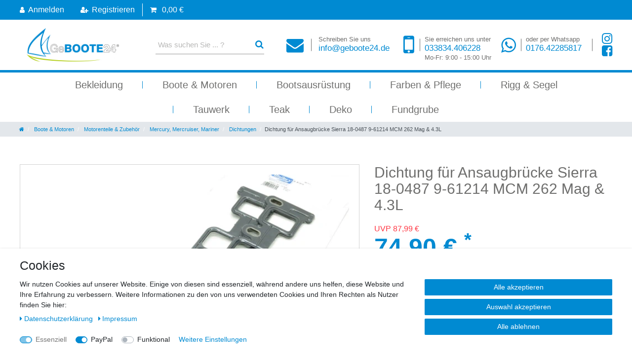

--- FILE ---
content_type: text/html; charset=UTF-8
request_url: https://www.geboote24.de/boote-motoren/dichtung-fuer-ansaugbruecke-sierra-18-0487-9-61214-mcm-262-mag-4-3l/a-135151
body_size: 81671
content:






<!DOCTYPE html>

<html lang="de" data-framework="vue" prefix="og: http://ogp.me/ns#" class="icons-loading">

<head>
                        

    <script type="text/javascript">
    (function() {
        var _availableConsents = {"necessary.consent":[true,[],null],"necessary.session":[true,[],null],"necessary.csrf":[true,["XSRF-TOKEN"],null],"necessary.shopbooster_cookie":[true,["plenty_cache"],null],"paypal.paypal-cookies":[false,["X-PP-SILOVER","X-PP-L7","tsrc","paypalplus_session_v2"],true],"convenience.languageDetection":[null,[],null]};
        var _allowedCookies = ["plenty_cache","XSRF-TOKEN","plenty-shop-cookie","PluginSetPreview","SID_PLENTY_ADMIN_21521","PreviewCookie"] || [];

        window.ConsentManager = (function() {
            var _consents = (function() {
                var _rawCookie = document.cookie.split(";").filter(function (cookie) {
                    return cookie.trim().indexOf("plenty-shop-cookie=") === 0;
                })[0];

                if (!!_rawCookie) {
                    try {
                        _rawCookie = decodeURIComponent(_rawCookie);
                    } catch (e) {
                        document.cookie = "plenty-shop-cookie= ; expires = Thu, 01 Jan 1970 00:00:00 GMT"
                        return null;
                    }

                    try {
                        return JSON.parse(
                            _rawCookie.trim().substr("plenty-shop-cookie=".length)
                        );
                    } catch (e) {
                        return null;
                    }
                }
                return null;
            })();

            Object.keys(_consents || {}).forEach(function(group) {
                if(typeof _consents[group] === 'object' && _consents[group] !== null)
                {
                    Object.keys(_consents[group] || {}).forEach(function(key) {
                        var groupKey = group + "." + key;
                        if(_consents[group][key] && _availableConsents[groupKey] && _availableConsents[groupKey][1].length) {
                            Array.prototype.push.apply(_allowedCookies, _availableConsents[groupKey][1]);
                        }
                    });
                }
            });

            if(!_consents) {
                Object.keys(_availableConsents || {})
                    .forEach(function(groupKey) {
                        if(_availableConsents[groupKey] && ( _availableConsents[groupKey][0] || _availableConsents[groupKey][2] )) {
                            Array.prototype.push.apply(_allowedCookies, _availableConsents[groupKey][1]);
                        }
                    });
            }

            var _setResponse = function(key, response) {
                _consents = _consents || {};
                if(typeof key === "object" && typeof response === "undefined") {
                    _consents = key;
                    document.dispatchEvent(new CustomEvent("consent-change", {
                        detail: {key: null, value: null, data: key}
                    }));
                    _enableScriptsOnConsent();
                } else {
                    var groupKey = key.split(".")[0];
                    var consentKey = key.split(".")[1];
                    _consents[groupKey] = _consents[groupKey] || {};
                    if(consentKey === "*") {
                        Object.keys(_availableConsents).forEach(function(aKey) {
                            if(aKey.split(".")[0] === groupKey) {
                                _consents[groupKey][aKey.split(".")[1]] = response;
                            }
                        });
                    } else {
                        _consents[groupKey][consentKey] = response;
                    }
                    document.dispatchEvent(new CustomEvent("consent-change", {
                        detail: {key: key, value: response, data: _consents}
                    }));
                    _enableScriptsOnConsent();
                }
                if(!_consents.hasOwnProperty('_id')) {
                    _consents['_id'] = "ec4e5d550dbd96d0f1d4796b84e745121fafabe3";
                }

                Object.keys(_availableConsents).forEach(function(key) {
                    if((_availableConsents[key][1] || []).length > 0) {
                        if(_isConsented(key)) {
                            _availableConsents[key][1].forEach(function(cookie) {
                                if(_allowedCookies.indexOf(cookie) < 0) _allowedCookies.push(cookie);
                            });
                        } else {
                            _allowedCookies = _allowedCookies.filter(function(cookie) {
                                return _availableConsents[key][1].indexOf(cookie) < 0;
                            });
                        }
                    }
                });

                document.cookie = "plenty-shop-cookie=" + JSON.stringify(_consents) + "; path=/; secure";
            };
            var _hasResponse = function() {
                return _consents !== null;
            };

            var _expireDate = function() {
                var expireSeconds = 0;
                                const date = new Date();
                date.setSeconds(date.getSeconds() + expireSeconds);
                const offset = date.getTimezoneOffset() / 60;
                date.setHours(date.getHours() - offset)
                return date.toUTCString();
            }
            var _isConsented = function(key) {
                var groupKey = key.split(".")[0];
                var consentKey = key.split(".")[1];

                if (consentKey === "*") {
                    return Object.keys(_availableConsents).some(function (aKey) {
                        var aGroupKey = aKey.split(".")[0];
                        return aGroupKey === groupKey && _isConsented(aKey);
                    });
                } else {
                    if(!_hasResponse()) {
                        return _availableConsents[key][0] || _availableConsents[key][2];
                    }

                    if(_consents.hasOwnProperty(groupKey) && _consents[groupKey].hasOwnProperty(consentKey))
                    {
                        return !!_consents[groupKey][consentKey];
                    }
                    else {
                        if(!!_availableConsents[key])
                        {
                            return _availableConsents[key][0];
                        }

                        console.warn("Cookie has been blocked due to not being registered: " + key);
                        return false;
                    }
                }
            };
            var _getConsents = function() {
                var _result = {};
                Object.keys(_availableConsents).forEach(function(key) {
                    var groupKey = key.split(".")[0];
                    var consentKey = key.split(".")[1];
                    _result[groupKey] = _result[groupKey] || {};
                    if(consentKey !== "*") {
                        _result[groupKey][consentKey] = _isConsented(key);
                    }
                });
                return _result;
            };
            var _isNecessary = function(key) {
                return _availableConsents.hasOwnProperty(key) && _availableConsents[key][0];
            };
            var _enableScriptsOnConsent = function() {
                var elementsToEnable = document.querySelectorAll("script[data-cookie-consent]");
                Array.prototype.slice.call(elementsToEnable).forEach(function(el) {
                    if(el.dataset && el.dataset.cookieConsent && _isConsented(el.dataset.cookieConsent) && el.type !== "application/javascript") {
                        var newScript = document.createElement("script");
                        if(el.src) {
                            newScript.src = el.src;
                        } else {
                            newScript.textContent = el.textContent;
                        }
                        el.parentNode.replaceChild(newScript, el);
                    }
                });
            };
            window.addEventListener("load", _enableScriptsOnConsent);
                        // Cookie proxy
            (function() {
                var _data = {};
                var _splitCookieString = function(cookiesString) {

                    var _allCookies = cookiesString.split(";");
                    var regex = /[^=]+=[^;]*;?((?:expires|path|domain)=[^;]*;)*/gm;
                    var cookies = [];

                    _allCookies.forEach(function(cookie){
                        if(cookie.trim().indexOf("plenty-shop-cookie=") === 0) {
                            var cookieString = decodeURIComponent(cookiesString);
                            var match;
                            while((match = regex.exec(cookieString)) !== null) {
                                if(match.index === match.lastIndex) {
                                    regex.lastIndex++;
                                }
                                cookies.push(match[0]);
                            }
                        } else if(cookie.length) {
                            cookies.push(cookie);
                        }
                    });

                    return cookies;

                };
                var _parseCookies = function (cookiesString) {
                    return _splitCookieString(cookiesString).map(function(cookieString) {
                        return _parseCookie(cookieString);
                    });
                };
                var _parseCookie = function(cookieString) {
                    var cookie = {
                        name: null,
                        value: null,
                        params: {}
                    };
                    var match = /^([^=]+)=([^;]*);*((?:[^;]*;?)*)$/.exec(cookieString.trim());
                    if(match && match[1]) {
                        cookie.name = match[1];
                        cookie.value = match[2];

                        (match[3] || "").split(";").map(function(param) {
                            return /^([^=]+)=([^;]*);?$/.exec(param.trim());
                        }).filter(function(param) {
                            return !!param;
                        }).forEach(function(param) {
                            cookie.params[param[1]] = param[2];
                        });

                        if(cookie.params && !cookie.params.path) {
                            cookie.params.path = "/";
                        }
                    }

                    return cookie;
                };
                var _isAllowed = function(cookieName) {
                    return _allowedCookies.some(function(allowedCookie) {
                        var match = /^\/(.*)\/([gmiy]*)$/.exec(allowedCookie);
                        return (match && match[1] && (new RegExp(match[1], match[2])).test(cookieName))
                            || allowedCookie === cookieName;
                    });
                };
                var _set = function(cookieString) {
                    var cookie = _parseCookie(cookieString);
                                                                    var domainParts = (window.location.host || window.location.hostname).split(".");
                        if(domainParts[0] === "www") {
                            domainParts.shift();
                            cookie.domain = "." + domainParts.join(".");
                        } else {
                            cookie.domain = (window.location.host || window.location.hostname);
                        }
                                        if(cookie && cookie.name) {
                        if(_isAllowed(cookie.name)) {
                            var cookieValue = cookie.value || "";
                            _data[cookie.name] = cookieValue + Object.keys(cookie.params || {}).map(function(paramKey) {
                                                            if(paramKey === "expires") {
                                    return "";
                                }
                                                            return "; " + paramKey.trim() + "=" + cookie.params[paramKey].trim();
                            }).join("");
                        } else {
                            _data[cookie.name] = null;
                            console.warn("Cookie has been blocked due to privacy settings: " + cookie.name);
                        }
                        _update();
                    }
                };
                var _get = function() {
                    return Object.keys(_data).filter(function (key) {
                        return !!_data[key];
                    }).map(function (key) {
                        return key + "=" + (_data[key].split(";")[0]);
                    }).join("; ");
                };
                var _update = function() {
                    delete document.cookie;
                    var cookies = _parseCookies(document.cookie);
                    Object.keys(_data).forEach(function(key) {
                        if(!_data[key]) {
                            // unset cookie
                            var domains = (window.location.host || window.location.hostname).split(".");
                            while(domains.length > 1) {
                                document.cookie = key + "=; path=/; expires=Thu, 01 Jan 1970 00:00:01 GMT; domain="+domains.join(".");
                                document.cookie = key + "=; path=/; expires=Thu, 01 Jan 1970 00:00:01 GMT; domain=."+domains.join(".");
                                domains.shift();
                            }
                            document.cookie = key + "=; path=/; expires=Thu, 01 Jan 1970 00:00:01 GMT;";
                            delete _data[key];
                        } else {
                            var existingCookie = cookies.find(function(cookie) { return cookie.name === key; });
                            var parsedData = _parseCookie(key + "=" + _data[key]);
                            if(!existingCookie || existingCookie.value !== parsedData.value) {
                                document.cookie = key + "=" + _data[key];
                            } else {
                                // console.log('No changes to cookie: ' + key);
                            }
                        }
                    });

                    if(!document.__defineGetter__) {
                        Object.defineProperty(document, 'cookie', {
                            get: _get,
                            set: _set
                        });
                    } else {
                        document.__defineGetter__('cookie', _get);
                        document.__defineSetter__('cookie', _set);
                    }
                };

                _splitCookieString(document.cookie).forEach(function(cookie)
                {
                    _set(cookie);
                });

                _update();
            })();
            
            return {
                setResponse: _setResponse,
                hasResponse: _hasResponse,
                isConsented: _isConsented,
                getConsents: _getConsents,
                isNecessary: _isNecessary
            };
        })();
    })();
</script>


    
<meta charset="utf-8">
<meta http-equiv="X-UA-Compatible" content="IE=edge">
<meta name="viewport" content="width=device-width, initial-scale=1">
<meta name="generator" content="plentymarkets" />
<meta name="format-detection" content="telephone=no"> 
<link rel="icon" type="image/x-icon" href="/tpl/favicon_0.ico">



            <link rel="canonical" href="https://www.geboote24.de/boote-motoren/dichtung-fuer-ansaugbruecke-sierra-18-0487-9-61214-mcm-262-mag-4-3l/a-135151">
    
                        <link rel="alternate" hreflang="x-default" href="https://www.geboote24.de/boote-motoren/dichtung-fuer-ansaugbruecke-sierra-18-0487-9-61214-mcm-262-mag-4-3l/a-135151"/>
                    <link rel="alternate" hreflang="de" href="https://www.geboote24.de/boote-motoren/dichtung-fuer-ansaugbruecke-sierra-18-0487-9-61214-mcm-262-mag-4-3l/a-135151"/>
            
<style data-font="Custom-Font">
    
                
        .icons-loading .fa { visibility: hidden !important; }
</style>

<link rel="preload" href="https://cdn02.plentymarkets.com/r16lxhl7gu36/plugin/32/ceres/css/ceres-icons.css" as="style" onload="this.onload=null;this.rel='stylesheet';">
<noscript><link rel="stylesheet" href="https://cdn02.plentymarkets.com/r16lxhl7gu36/plugin/32/ceres/css/ceres-icons.css"></noscript>


<link rel="preload" as="style" href="https://cdn02.plentymarkets.com/r16lxhl7gu36/plugin/32/ceres/css/ceres-base.css?v=f43c1c26c84e5ff72ab61f90d10c35d4230e938a">
    <link rel="stylesheet" href="https://cdn02.plentymarkets.com/r16lxhl7gu36/plugin/32/ceres/css/ceres-base.css?v=f43c1c26c84e5ff72ab61f90d10c35d4230e938a">


<script type="application/javascript">
    /*! loadCSS. [c]2017 Filament Group, Inc. MIT License */
    /* This file is meant as a standalone workflow for
    - testing support for link[rel=preload]
    - enabling async CSS loading in browsers that do not support rel=preload
    - applying rel preload css once loaded, whether supported or not.
    */
    (function( w ){
        "use strict";
        // rel=preload support test
        if( !w.loadCSS ){
            w.loadCSS = function(){};
        }
        // define on the loadCSS obj
        var rp = loadCSS.relpreload = {};
        // rel=preload feature support test
        // runs once and returns a function for compat purposes
        rp.support = (function(){
            var ret;
            try {
                ret = w.document.createElement( "link" ).relList.supports( "preload" );
            } catch (e) {
                ret = false;
            }
            return function(){
                return ret;
            };
        })();

        // if preload isn't supported, get an asynchronous load by using a non-matching media attribute
        // then change that media back to its intended value on load
        rp.bindMediaToggle = function( link ){
            // remember existing media attr for ultimate state, or default to 'all'
            var finalMedia = link.media || "all";

            function enableStylesheet(){
                // unbind listeners
                if( link.addEventListener ){
                    link.removeEventListener( "load", enableStylesheet );
                } else if( link.attachEvent ){
                    link.detachEvent( "onload", enableStylesheet );
                }
                link.setAttribute( "onload", null );
                link.media = finalMedia;
            }

            // bind load handlers to enable media
            if( link.addEventListener ){
                link.addEventListener( "load", enableStylesheet );
            } else if( link.attachEvent ){
                link.attachEvent( "onload", enableStylesheet );
            }

            // Set rel and non-applicable media type to start an async request
            // note: timeout allows this to happen async to let rendering continue in IE
            setTimeout(function(){
                link.rel = "stylesheet";
                link.media = "only x";
            });
            // also enable media after 3 seconds,
            // which will catch very old browsers (android 2.x, old firefox) that don't support onload on link
            setTimeout( enableStylesheet, 3000 );
        };

        // loop through link elements in DOM
        rp.poly = function(){
            // double check this to prevent external calls from running
            if( rp.support() ){
                return;
            }
            var links = w.document.getElementsByTagName( "link" );
            for( var i = 0; i < links.length; i++ ){
                var link = links[ i ];
                // qualify links to those with rel=preload and as=style attrs
                if( link.rel === "preload" && link.getAttribute( "as" ) === "style" && !link.getAttribute( "data-loadcss" ) ){
                    // prevent rerunning on link
                    link.setAttribute( "data-loadcss", true );
                    // bind listeners to toggle media back
                    rp.bindMediaToggle( link );
                }
            }
        };

        // if unsupported, run the polyfill
        if( !rp.support() ){
            // run once at least
            rp.poly();

            // rerun poly on an interval until onload
            var run = w.setInterval( rp.poly, 500 );
            if( w.addEventListener ){
                w.addEventListener( "load", function(){
                    rp.poly();
                    w.clearInterval( run );
                } );
            } else if( w.attachEvent ){
                w.attachEvent( "onload", function(){
                    rp.poly();
                    w.clearInterval( run );
                } );
            }
        }


        // commonjs
        if( typeof exports !== "undefined" ){
            exports.loadCSS = loadCSS;
        }
        else {
            w.loadCSS = loadCSS;
        }
    }( typeof global !== "undefined" ? global : this ) );

    (function() {
        var checkIconFont = function() {
            if(!document.fonts || document.fonts.check("1em FontAwesome")) {
                document.documentElement.classList.remove('icons-loading');
            }
        };

        if(document.fonts) {
            document.fonts.addEventListener("loadingdone", checkIconFont);
            window.addEventListener("load", checkIconFont);
        }
        checkIconFont();
    })();
</script>

                    

<!-- Extend the existing style with a template -->
                            <link rel="stylesheet" href="https://cdn02.plentymarkets.com/r16lxhl7gu36/plugin/32/cookiebar/css/cookie-bar.css">



<style type="text/css">
    .cookie-bar {
        box-shadow: 0 1px 5px rgba(0, 0, 0, 0.15);
    }

    .cookie-bar__header .cookie-bar__header-image {
        max-height: 3.5rem;
        margin-right: 1rem;
        margin-bottom: 1rem;
    }

    .cookie-bar__header .cookie-bar__header-title {
        display: inline-block;
        margin-top: .5rem;
        margin-bottom: 1rem;
    }

    .cookie-bar-header img {
        max-height: 3.5rem;
        margin-right: 1rem;
        margin-bottom: 1rem;
    }

    .cookie-bar.container.out {
        width: unset;
        padding: 0;
        margin-left: unset;
        margin-right: unset;
    }

    .cookie-bar .privacy-settings {
        max-height: 50vh;
    }

    .cookie-bar .privacy-settings table tr td:first-child {
        width: 200px;
    }

    .cookie-bar-toggle {
        display: none;
    }

    .cookie-bar.out {
        left: 15px;
        right: auto;
    }

    .cookie-bar.out > .container-max {
        display: none;
    }

    .cookie-bar.out > .cookie-bar-toggle {
        display: block;
    }

    
    /* Box Shadow use as background overlay */
    .cookie-bar.overlay:not(.out) {
        box-shadow: 0 0 0 calc(100vh + 100vw) rgba(0, 0, 0, 0.5);
    }

    /* card a margin fix */
    .cookie-bar a.card-link.text-primary.text-appearance {
        margin-left: 0;
    }

    /* Cookiebar extra styles */

            @media only screen and (min-width: 576px) and (max-width: 767px) {
            .cookie-bar:not(.out) .responsive-btn {
                display: flex;
                justify-content: space-between;
            }
            .cookie-bar:not(.out) .responsive-btn > .btn-primary.btn-block {
                margin-top: 0 !important;
                flex: 0 0 32%;
            }
        }
        
    
    /* custom css */
        
    
</style>



            



    
    
                
    
    

    
    
    
    
    

                    


<meta name="robots" content="all">
<meta property="og:title" content="Dichtung für Ansaugbrücke Sierra 18-0487 9-61214 MCM 262 Mag &amp; 4.3L
         | Geboote24"/>
<meta property="og:type" content="article"/>
<meta property="og:url" content="https://www.geboote24.de/boote-motoren/dichtung-fuer-ansaugbruecke-sierra-18-0487-9-61214-mcm-262-mag-4-3l/a-135151"/>
<meta property="og:image" content="https://cdn02.plentymarkets.com/r16lxhl7gu36/item/images/135151/full/IMG-4075.JPG"/>
<meta property="thumbnail" content="https://cdn02.plentymarkets.com/r16lxhl7gu36/item/images/135151/full/IMG-4075.JPG"/>

<script type="application/ld+json">
            {
                "@context"      : "https://schema.org/",
                "@type"         : "Product",
                "@id"           : "25305",
                "name"          : "Dichtung für Ansaugbrücke Sierra 18-0487 9-61214 MCM 262 Mag &amp;amp; 4.3L",
                "category"      : "Dichtungen",
                "releaseDate"   : "",
                "image"         : "https://cdn02.plentymarkets.com/r16lxhl7gu36/item/images/135151/full/IMG-4075.JPG",
                "identifier"    : "25305",
                "description"   : " interne Nr.: 18-0487 Artikel: Dichtung für Ansaugkrümmer, Ansaugbrücke Gasket Set, Intake Hersteller: Mallory Hersteller-Artikelnummer: 9-61214 weitere Artikelnummern: 18-0487,&amp;nbsp;27-8243261,&amp;nbsp;27-824326002 passend für:&amp;nbsp;MCM 262 Mag &amp;amp; 4.3L/LX/LH/LXH (Gen+) (1996 &amp;amp; höher) komplette Länge: 385mm Zustand: Neuware",
                "disambiguatingDescription" : "",
                "sku"           : "25305",
                "gtin13"        : "0093789045645",
                "offers": {
                    "@type"         : "Offer",
                    "priceCurrency" : "EUR",
                    "price"         : "74.90",
                    "url"           : "https://www.geboote24.de/boote-motoren/dichtung-fuer-ansaugbruecke-sierra-18-0487-9-61214-mcm-262-mag-4-3l/a-135151",
                    "priceSpecification":[
                                                    {
                                "@type": "UnitPriceSpecification",
                                "price": "87.99",
                                "priceCurrency": "EUR",
                                "priceType": "ListPrice",
                                "referenceQuantity": {
                                    "@type": "QuantitativeValue",
                                    "value": "1",
                                    "unitCode": "C62"
                                }
                            },
                                                {
                            "@type": "UnitPriceSpecification",
                            "price": "74.90",
                            "priceCurrency": "EUR",
                            "priceType": "SalePrice",
                            "referenceQuantity": {
                                "@type": "QuantitativeValue",
                                "value": "1",
                                "unitCode": "C62"
                            }
                        }

                    ],
                    "availability"  : "http://schema.org/InStock",
                    "itemCondition" : "https://schema.org/NewCondition"
                },
                "depth": {
                    "@type"         : "QuantitativeValue",
                    "value"         : "0"
                },
                "width": {
                    "@type"         : "QuantitativeValue",
                    "value"         : "0"
                },
                "height": {
                    "@type"         : "QuantitativeValue",
                    "value"         : "0"
                },
                "weight": {
                    "@type"         : "QuantitativeValue",
                    "value"         : "600"
                }
            }
        </script>

<title>Dichtung für Ansaugbrücke Sierra 18-0487 9-61214 MCM 262 Mag &amp; 4.3L
         | Geboote24</title>

                <style>:root {
  --green: #afcb05;
  --blue: #008ad2;
}
#pageLoad {
  position:fixed;
  left:0;
  top:0;
  width:100%;
  height:100%;
  z-index:9999999;
  background:url(https://cdn02.plentymarkets.com/r16lxhl7gu36/frontend/ceres/img/loading.svg)  center no-repeat #fff;
  background-color: #fff;
  display: none;
}
body {
  color: #6f6f6e;
}
body, .navbar {
    background-color: #ffffff;
}
#vue-app {
  margin-top: 0 !important
}
h1 {
  font-size: 24px !important;
  font-weight: bold;
  color: #6f6f6e
}
hr {
  border-color: #d3d3d3;
}
.container-max {
    max-width: 1230px;
}
.breadcrumb {
  border-radius: 0 !important
}
.grecaptcha-badge {
  bottom: 100px !important
}
.mobile-navigation .breadcrumb {
    font-size: 1.4em;
    background: var(--green);
}
.breadcrumb-item+.breadcrumb-item::before {
    color: #fff;
}
.mobile-navigation .breadcrumb li.btn-close {
    padding-top: 5px;
}
/*------------------------------------------------
Widget Allgemein
-------------------------------------------------*/
.widget-text h2,
.widget-item-list-caption{
  font-size: 30px;
  color: #6f6f6e;
  border-bottom: 3px solid var(--blue);
      margin-bottom: 2rem !important;
}
.widget-text h2 {
  padding-bottom: 1rem;
}
.widget-item-list-caption h2 {
  font-size: 30px;
  color: #6f6f6e;
  padding-bottom: 1rem;
}
.widget-secondary.widget-text h2,
.widget-secondary .widget-item-list-caption {
  border-bottom: 3px solid #afcb05;
}
.widget-secondary.widget-text .bg-appearance,
.widget-item-list-caption.bg-appearance,
.widget-title-bar.widget-primary .bg-appearance {
  background: #fff !important;
  padding: 0;
}
.widget-item-list-caption > a {
  display: none
}
.bild_box > .widget-inner:last-child > div {
  display: flex;
  flex-direction: column;
}
.newsletter_box .widget-list .fa::before,
.bild_box  .widget-list .fa::before {
content: "\f14a";
font-size: 20px;
padding-right: 15px;
}
.newsletter_box form a {
   color: #fff;
   text-decoration: underline
}
.newsletter_box form button {
   border: 1px solid #fff;
}
.widget-title-bar.widget-secondary h2 {
  font-size: 30px;
  text-transform: uppercase;
}

.widget-title-bar.widget-secondary + .widget-list {
  background: var(--blue);
  padding: 20px;
  margin-top: 20px;
  flex: 1 0 auto;
  display: flex;
  justify-content: center;
  align-items: center;
}

.widget-list li {
  margin-bottom: 5px;
}
.widget-title-bar.widget-secondary + .widget-list li,
.widget-title-bar.widget-secondary + .widget-list li a  {
  color: #fff;
  font-size: 20px;
}
.widget-image-box.widget-image-box-block-caption>.widget-inner .widget-caption {
    position: absolute;
    right: 0;
    bottom: 20px;
    left: auto;
    padding: 10px 20px;
    font-size: 18px;
    background:  var(--blue);
    width: auto;
}
.widget-text .widget-inner {
  padding: 0;
}
.btn-collapse {
  z-index: 1;
}
/*------------------------------------------------
Header
-------------------------------------------------*/
#page-header-parent  > div,
#page-header-parent  > nav {
  position: relative !important;
  top: 0 !important;
}
.top-bar {
  background-color: var(--blue);
}
#controlsList {
    padding: 7px 0;
}
.search-permanent .controls .control-basket .nav-link {
  border-left: 1px solid #fff;;
}
.search-permanent {
  justify-content: flex-end;
  -webkit-box-align: end;
-ms-flex-align: end;
align-items: end;
-webkit-box-pack: end;
-ms-flex-pack: end;
justify-content: end;
}
.fixed-top {
  position: relative !important;
}
#header-bottom {
background-color: #fff;
  align-items: center;
  justify-content: space-between;
  padding: 10px 0;
}
.brand-wrapper {
    max-width: 230px;
}
.navbar-brand img {
    max-height: 68px;
}
/*------------------------------------------------
Header Navigation
-------------------------------------------------*/
header .navbar {
  border-top: 5px solid var(--blue);
  border-bottom: 0 !important
}
.controls-list .nav-link:hover,
.control-basket .toggle-basket-preview:hover {
    color: var(--blue);
    background-color: #fff
}
.control-user .dropdown .dropdown-menu a {
  padding: 0.5rem 0.8rem;
}
.autocomplete-suggestion {
    border-bottom: 1px solid #d3d3d3;
}
.autocomplete-suggestion .label > p::before{
  content: "\f14a";
  font-size: 15px;
  padding-right: 10px;
  color: #e6e6e6;
  font: normal normal normal 14px/1 FontAwesome;
  font-size: inherit;
  text-rendering: auto;
  -webkit-font-smoothing: antialiased;
  -moz-osx-font-smoothing: grayscale;
}
.autocomplete-suggestion:hover .label > p::before{
  color: var(--blue);
}
.main-navbar-collapsable .mainmenu {
    justify-content: center;
}
.main-navbar-collapsable .mainmenu>li>a {
    font-size: 20px;
    padding: 10px 40px;
    position: relative;
   color: #6f6f6e;
}
.main-navbar-collapsable .mainmenu>li>a::before {
  position: absolute;
  height: 15px;
  width: 1px;
  content: " ";
  background: var(--blue);
  top: 50%;
  left: -1px;
  transform: translateY(-50%);
}
.main-navbar-collapsable .mainmenu>li:hover>a::before {
display: none;
}
body.overlay-menu #page-body {
  position: relative;
}

body.overlay-menu #page-body:before {
    background-color: rgba(0,0,0,.4);
    -webkit-backdrop-filter: blur(2px);
    backdrop-filter: blur(2px);
    position: absolute;
    top: 0;
    right: 0;
    bottom: 0;
    left: 0;
    content: "";
    z-index: 9;
}
.megamenu .mainmenu>li:hover>ul,
.megamenu .mainmenu>li.hover>ul {
  display: flex;
}
.megamenu .collapse {
  border: 1px solid #d3d3d3;
  z-index: 9;
  column-count: 1;
  column-gap: 0;
  flex-direction: row;
  flex-wrap: wrap;
}
.megamenu .collapse > li {
  flex: 0 0 auto;
  width: 20%;
  padding: 0 !important;
}
.megamenu .collapse li {
    padding: .1px 1em;
    line-height: 1.4rem;
    text-align: left;
}
.megamenu .level1 a {
    border-bottom: 1px solid var(--blue);
    padding: 5px 0;
}
.megamenu .level2 a {
    padding: 5px 0;
    border-bottom: 1px solid #d3d3d3;
}
.megamenu .level3 {
    line-height: 1.3 !important;
}
.megamenu .level3 a {
  padding: 5px 0;
  border-bottom: 1px solid #d3d3d3;
}
.main-navbar-collapsable .mainmenu>li:first-child>a::before,
.main-navbar-collapsable .ddown>a::after {
  display: none;
}

.main-navbar-collapsable .mainmenu>li.sub-menu-active >ul,
.main-navbar-collapsable .mainmenu>li.sub-menu-active:hover >ul {
  visibility: visible;
  opacity: 1;
  display: block;
}

.control-basket .toggle-basket-preview {
  background-color: transparent;
}
/*------------------------------------------------
Header Suche
-------------------------------------------------*/
.always-visible-search  {
  max-width: 250px;
}
.always-visible-search .search-input {
   max-width: 185px;
   font-size: 15px;
   padding: 10px 5px !important
}
.always-visible-search input::placeholder  {
color: #b7b7b6;
}
.always-visible-search .d-flex {
  border-bottom: 1px solid #999999;
}
.search-submit {
    background-color: #ffffff;
}
/*------------------------------------------------
Header Kontakt / Social
-------------------------------------------------*/
.header_info {
  flex: 1 1 0;
  max-width: 660px;
  position: relative !important;
  top: 0 !important;
}
.header_info ul {
  list-style: none;
  display: flex;
  flex-direction: row;
  align-items: center;
  justify-content: space-between;
  margin-bottom: 0;
  padding-left: 0;
}
.header_info li {
    padding-left: 50px;
    position: relative;
}
.header_info li.isMail {
    padding-left: 65px;
}
.header_info li::before {
    position: absolute;
    height: 25px;
    width: 1px;
    content: " ";
    background: #6f6f6e;
    top: 50%;
    left: 40px;
    transform: translateY(-50%);
}
.header_info li.isMail::before {
    left: 50px;
}
.header_info li a {
    font-size: 17px;
    line-height: 16px;
}

.header_info li .fa {
    font-size: 35px;
    position: absolute;
    top: 50%;
    left: 0;
    transform: translateY(-50%);
}
.header_info li.isPhone .fa {
    font-size: 50px;
}
@media(min-width: 992px) {
   .header_info li.isPhone a {
      position: relative;
      top: 8px;
   }
   .header_info li.isPhone .fa {
       left: -43px;
   }
}
.header_info li.isSocial {
  padding-left: 20px;
}
.header_info li.isSocial::before {
  left: 0;
}
.header_info li.isSocial a {
  display: block;
}
.header_info li.isSocial .fa {
  position: relative;
  top: 0;
  left: 0;
  font-size: 25px;
  transform: none;
}
.header_info li small {
    display: block;
    color: #6f6f6e;
    font-size: 75%;
}
/*------------------------------------------------
Slider
-------------------------------------------------*/

.slider {
   border-bottom: 10px solid var(--green);
}
.slider.widget-image-box.widget-image-box-inline-caption>.widget-inner {
    -webkit-box-align: end;
    -ms-flex-align: end;
    align-items: flex-end;
}
.slider .widget-caption {
  background: transparent !important;
  font-size: 36px;
  padding: 50px !important;
  line-height: 50px;
}
.slider .widget-caption strong {
  font-size: 75px;
  text-transform: uppercase;
  text-shadow: 5px 5px 8px #000;
}

/*------------------------------------------------
Footer
-------------------------------------------------*/
footer {
  background-color: #707070;
  border-top: 5px solid var(--green);
  padding-top: 20px;
}
footer .footer {
  background-color: transparent;
}
footer,
footer a,
footer p {
  color: #fff !important;
}
footer a:hover,
footer a:focus,
footer a:active {
  text-decoration: underline;
}
footer .widget-text strong,
footer .headline {
  font-size: 18px;
  margin-bottom: 15px !important;
  font-weight: normal;
}

footer .icon {
  background-color: #f4f4f4;
    display: inline-block;
    font-size: 12px;
    height: 40px;
    letter-spacing: -0.01em;
    line-height: 40px;
    margin-right: 10px;
    margin-bottom: 10px;
    min-width: 70px;
    padding: 0 4px;
    text-align: center;
    width: 25%;
    width: calc(25% - 15px);
    color: #6f6f6e !important;
}
footer .icon img {
    height: auto;
    max-height: 26px;
    max-width: 92%;
    width: auto;
}
footer .widget-legal-information a {
  display: block;
  text-align: left;
  padding: 0 !important;
}
footer .widget-legal-information a::before {
  content: "\f152";
  display: inline-block;
    font: normal normal normal 14px/1 FontAwesome;
    font-size: inherit;
    text-rendering: auto;
    -webkit-font-smoothing: antialiased;
    -moz-osx-font-smoothing: grayscale;
    padding-right: 10px;
}
footer .fa-check::before {
  content: "\f152";
}
#footer-bottom {
  background-color: #333;
  color: #fff;
  padding: 20px 0;
}
#footer-bottom .widget {
  margin-bottom: 0;
}
#footer-top {
  margin-top: 15px;
}
#footer-top .fa {
  font-size: 40px;
    position: relative;
    top: 8px;
}
#footer-top .fa-facebook-square {
  padding-left: 5px;
}
footer .trustami-pm-widget {
  border-top: 1px solid #fff;
margin-top: 10px;
}
footer .trustami-pm-widget iframe {
  position: relative !important;
  margin-top: 10px !important;
  margin-left: -5px !important;
}
/*------------------------------------------------
Bulletpoints
-------------------------------------------------*/
#bulletpoints {
  margin-top: 50px;
  background-color: #f5f5f5;
  padding: 35px 0;
  border-bottom: 50px solid var(--blue);
  line-height: 1;
}
.page-home-category #bulletpoints {
  border-bottom: 0;
  margin-bottom: 50px;
}
#bulletpoints .point {
  display: flex;
  flex-direction: row;
  align-items: flex-end;
  min-height: 47px;
}
#bulletpoints .fa {
  font-size: 45px;
  padding-right: 10px;
}
#bulletpoints small {
  font-size: 12px;
  display: block;
}
#bulletpoints strong {
  font-size: 18px;
  line-height: 1.3;
}
/*------------------------------------------------
Content Seiten
-------------------------------------------------*/
.page-content h1,
.category-content h1 {
  font-size: 30px !important;
}
.category-content h1 {
  margin-bottom: 3rem !important;
  padding-bottom: 3rem;
  padding-top: 1rem;
  border-bottom: 1px solid #d3d3d3;
}
.icon-text-list {
    list-style-type: none;
    padding: 0;
        padding-left: 0px;
    padding-left: 0px;
}
.icon-text-list > li {
    margin: 5px 0;
    padding-bottom: 5px;
    border-bottom: 1px solid #e0e0e0;
    display: flex;
  justify-content: space-between;
  align-items: center;
}
.icon-text-list > li > .icon {
    background-color: #fff;
    border: 1px solid #008ad2;
    color: #008ad2;
    display: inline-block;
    font-size: 12px;
    height: 48px;
    letter-spacing: -0.01em;
    line-height: 47px;
    margin-right: 15px;
    min-width: 70px;
    padding: 0 4px;
    text-align: center;
    text-transform: uppercase;
    width: 126px;
}
.icon-text-list > li > .icon img {
    height: auto;
    max-height: 30px;
    max-width: 92%;
    width: auto;
}
.icon-text-list > li > .price {
    float: none !important;
}
.category-content .character-overview {
    background-color: #008ad2;
    padding: 15px;
    margin-bottom: 20px;
}
.category-content .character-overview.versandkosten a {
    width: 19%;
    display: inline-block;
    color: #fff;
    text-align: center;
}
.category-content .box {
    border: 1px solid #f4f4f4;
    margin-bottom: 20px;
    padding: 30px 20px;
}
.category-content .box h2 {
    color: #008ad2;
    font-size: 30px;
    margin-bottom: 30px;
}
.category-content ul.links {
    padding-left: 0;
}
/*------------------------------------------------
Rabatt
-------------------------------------------------*/
.rabatt_box_headline,
.rabatt_box {
   display: none;
}
.rabattBox {
  background-image: url("data:image/svg+xml,%3csvg width='100%25' height='100%25' xmlns='http://www.w3.org/2000/svg'%3e%3crect width='100%25' height='100%25' fill='none' stroke='grey' stroke-width='3' stroke-dasharray='5%2c 15' stroke-dashoffset='23' stroke-linecap='square'/%3e%3c/svg%3e");
  padding: 20px;
  text-align: center;
  line-height: 1;
}
.rabattBox .code,
.rabattBox .prozent {
  color: var(--blue);
  font-weight: bold;
}
.rabattBox .anzahl {
  font-size: 40px;
}
.rabattBox .prozent {
  font-size: 100px;
}
.rabattBox .code {
  font-size: 50px;
}
.rabattBox .auf {
  display: block;
  font-size: 28px;
  margin: 15px 0px;
}
.rabattBox .small {
  font-size: 20px;
}
.rabattBox .regel {
  display: block;
  font-size: 12px;
  margin-top: 15px;
}
/*------------------------------------------------
Newsletter
-------------------------------------------------*/
.newsletter_box  {
margin-top: 50px;
}
.newsletter_box .widget-inner > div {
  display: flex;
flex-direction: column;
}
.newsletter_box .bg-blue {
  background: var(--blue);
  margin: 15px 0;
  color: #fff;
  flex: 1 0 auto;
  align-items: center;
}
.newsletter_box .bg-blue p {
  text-align: center;
  font-size: 20px;
  line-height: 1;
}
.newsletter_box .bg-blue p strong {
  display: block;
  font-size: 60px;
}
.newsletter_box .bg-blue a {
  font-size: 20px;
  color: #fff;
}
.newsletter_box .widget-newsletter {
  background: var(--blue);
  padding: 20px;
}
.newsletter_box .widget-newsletter .form-check-label,
.newsletter_box .widget-newsletter .form-check-label a,
.newsletter_box .widget-newsletter .form-check-label a span {
  color: #fff !important;
}
.newsletter_box .widget-newsletter .form-check-label a  {
  text-decoration: underline;
}
.newsletter_box .widget-newsletter button {
  color: #fff;
  border-color: #fff;
  height: 50px;
}
.newsletter_box .widget-newsletter input[type="text"],
.newsletter_box .widget-newsletter input[type="email"] {
  height: 50px;
}
/*------------------------------------------------
Artikel kachel
-------------------------------------------------*/
.cmp-product-thumb  {
  height: 100%;
  border: 1px solid #d3d3d3;
  padding: 20px;
}
.cmp-product-thumb:hover,
.cmp-product-thumb:focus,
.cmp-product-thumb:active  {
  box-shadow: 0 0 10px 2px #d3d3d3;
}
/*
.cmp-product-thumb .fa-cart-plus::before {
  content: "\f061";
}*/
.cmp-product-thumb .add-to-basket-lg-container {
  z-index: 2;
  border-color: transparent white transparent transparent;
}
.cmp-product-thumb .special-tags {
    top: 13px;
    left: 13px;
    z-index: 2;
}
.cmp-product-thumb .special-tags .badge {
    box-shadow: none;
    padding: 15px 8px;
}
.cmp-product-thumb .thumb-content {
    padding: 15px 0 0;
}
.cmp-product-thumb .thumb-title {
    min-height: 45px;
    color: #6f6f6e;
    font-size: 14px;
}
.cmp-product-thumb .vat {
    color: #6f6f6e;
    text-align: right;
    margin-top: 10px;
}
.cmp-product-thumb .crossprice {
    font-size: 12px;
    font-weight: normal;
    color: #ff3844;
    text-decoration: none;
}
.cmp-product-thumb .price {
    font-size: 20px;
    font-weight: bold;
    line-height: 1.1;
    color: var(--blue);
}
/*------------------------------------------------
Artikel Liste
-------------------------------------------------*/
.widget-item-list .owl-single-item-nav {
    top: 0;
    bottom: auto;
}
.widget-item-list .owl-single-item-nav .owl-single-item-control {
    top: -70px;
    transform: translate(0);
    color: #fff;
    background: #6f6f6e;
    width: 16px;
    height: 16px;
    border-radius: 3px;
    font-size: 15px;
    text-align: center;
    padding-left: 3px;
}
.widget-item-list .owl-single-item-nav.left .owl-single-item-control {
    padding-left: 0px;
}
.widget-item-list .owl-single-item-nav .owl-single-item-control:hover,
.widget-item-list .owl-single-item-nav .owl-single-item-control:focus,
.widget-item-list .owl-single-item-nav .owl-single-item-control:active {
  color: #fff;
  background-color: var(--blue);
}
.widget-item-list .owl-single-item-nav.left::after {
    content: " ";
    height: 16px;
    width: 2px;
    background-color: #d3d3d3;
    position: absolute;
    right: 25px;
  top: -70px;
}
.widget-item-list .owl-single-item-nav.left .owl-single-item-control {
    right: 35px;
}
.widget-item-list .owl-single-item-nav .fa-chevron-right:before {
    content: "\f0da";
}
.widget-item-list .owl-single-item-nav .fa-chevron-left:before {
    content: "\f0d9";
}
.widget-item-list .owl-carousel .owl-nav.disabled,
.widget-item-list .owl-carousel .owl-single-item-nav.disabled {
    display: block;
    opacity: 0.5;
}
/*------------------------------------------------
Kategorie
-------------------------------------------------*/
.sidebar-categories ul li.active>a, .widget-navigation-tree ul li.active>a {
    background: transparent !important;   
}
.widget-navigation-tree .widget-inner > ul > li > ul {
   background: #f5f5f5;
}
.widget-navigation-tree .widget-inner > ul > li > ul > li > ul {
   background: #eaeaea;
}
.widget-navigation-tree .widget-inner > ul > li > ul > li > ul > li > ul {
   background: #e3e3e3;
}
.categoriegrid .widget-background .parallax-img-container-inner {
  background-size: cover !important;
}
.cat_headline:not(.noImage) > .widget-inner {
  height: 100%;
  display: flex;
    flex-direction: column;
}
.cat_headline:not(.noImage) {
  height: 100%;
}
h1.category-title {
    background: var(--green);
    padding: 40px 20px !important;
    font-size: 40px !important;
    color: #fff;
    display: block;
    width: 100%;
    text-align: center;
    text-transform: uppercase;
    margin-bottom: 10px;
}
.cat_headline.noImage h1.category-title {
   margin-bottom: 0;
   max-width: 60%;
   margin-right: 10px;
}
.cat_headline .category-description {
  background: var(--blue);
  padding: 20px 40px;
  color: #fff;
  flex: 1 0 auto;
  display:flex;
  flex-direction: column;
  justify-content: center;
  align-items: center;
  margin-bottom: 0 !important;
}
.cat_headline.noImage .category-description {
   max-width: 40%;
}
.cat_headline .category-description p:last-child {
  margin-bottom: 0;
}
.cat_navigation {
  border-bottom: 3px solid var(--green);
  padding-bottom: 10px;
  margin-top: 50px;
  margin-left: 0;
  margin-right: 0;
}
.cat_navigation > .widget-inner:nth-child(odd) {
  padding-left: 0px !important
}
.cat_navigation > .widget-inner:nth-child(even) {
  padding-right: 0px !important
}
.cat_navigation .custom-select {
  border: 1px solid #d3d3d3;
  height: 50px;
}
.cat_navigation .widget-item-sorting,
.cat_navigation .widget-items-per-page {
  display: inline-block;
  margin-right: 10px;
}
.page-link {
    padding: 12px;
    margin-left: 10px;
    color: #6f6f6e !important;
    border: 1px solid #d3d3d3;
    height: 50px;
    width: 50px;
    font-size: 20px;
    text-align: center;
}
.page-item.active .page-link {
    color: var(--blue) !important;
    background-color: #fff !important;
    border-color: #d3d3d3 !important;
}
.widget-filter-base .title,
.widget-navigation-tree .category-title {
    padding: 0;
    background: #fff;
    color: var(--blue);
    font-size: 25px;
}
.widget-filter-base .item-filter-price {
  padding: 0;
}
.sidebar-categories .nav-item .expand-nav,
.widget-navigation-tree .nav-item .expand-nav {
  float: right;
  padding: 5px;
}
.sidebar-categories .nav-item .expand-nav .fa-caret-right::before,
.widget-navigation-tree .nav-item .expand-nav .fa-caret-right::before {
  content: "\f078";
}
.sidebar-categories ul li.is-open>.expand-nav i,
 .widget-navigation-tree ul li.is-open>.expand-nav i {
    -webkit-transform: rotate(0deg);
    transform: rotate(0deg);
}
.sidebar-categories ul li.is-open>.expand-nav .fa-caret-right::before,
.widget-navigation-tree ul li.is-open>.expand-nav .fa-caret-right::before {
   content: "\f077";
 }
.sidebar-categories .nav-item .nav-link,
.widget-navigation-tree .nav-item .nav-link {
    padding: 5px 5px 5px 0;
    border-bottom: 1px solid #d3d3d3;
}
.sidebar-categories ul li.active>a,
.widget-navigation-tree ul li.active>a {
    background: #ffffff;
    color: var(--blue);
}
.sidebar-categories ul li.is-open ul li a,
.widget-navigation-tree ul li.is-open ul li a {
    padding-left: 1rem !important;
}
.sidebar-categories ul li.is-open ul li ul li a,
.widget-navigation-tree ul li.is-open ul li ul li a {
    padding-left: 2rem !important;
}
.basket-preview-content .paypalSmartButtons {
  padding: 0;
}
#add-item-to-basket-overlay .paypalSmartButtons > div,
.basket-preview-content .paypalSmartButtons > div {
  margin: 0;  
}
.page-basket .paypalSmartButtons {
  padding: 0;
}
.page-basket .paypalSmartButtons > div {
  margin-left: 0;
  margin-right: 0;
}
#shippingscosts-modal-wrapper .price {
  font-size: 20px;
  flex: 0 0 110px;
  text-align: right;
}
#shippingscosts-modal-wrapper .col-lg-7 {
  flex: 0 0 100%;
  max-width: 100%;
}
#shippingscosts-modal-wrapper .icon-text-list > li > .icon {
  flex: 0 0 150px;
}
/*------------------------------------------------
Singleitem
-------------------------------------------------*/
.owl-theme .owl-dots .owl-dot span {
    border: 1px solid #fff;
}
.single .widget-add-to-basket > .paypalSmartButtons {
  padding: 0; 
  margin-top: 20px;
}
.single .widget-add-to-basket > .paypalSmartButtons > div {
  margin: 0px;
}

.single .single-carousel,
.page-singleitem .single-carousel {
    border: 1px solid #d3d3d3;
    padding: 20px;
}
.single-carousel.owl-carousel .carousel-control.right .owl-single-item-control {
  right: 20px;
}
.single-carousel.owl-theme .owl-dots {
  bottom: 20px;
}
.page-singleitem .owl-thumbs .owl-thumb {
    border: 1px solid #d3d3d3;
    padding: 10px;
}
.single .title-outer h1,
.page-singleitem .title-outer h1 {
  font-size: 30px !important;
  margin-bottom: 20px;
}
.page-singleitem .crossprice del {
  color: #ff3844  !important;
  text-decoration: none;
  font-size: 16px;
}
.page-singleitem .base-price > div:first-child {
  display: none;
}
.single .price,
.page-singleitem .price {
    display: block;
    font-weight: 700;
    line-height: 1;
    font-size: 50px;
    color: var(--blue);
}
.single #availabilityIcon {
    display: block;
    margin-right: 5px;
    height: 19px;
    width: 19px;
    overflow: hidden;
    float: left;
}
.single #availabilityIcon span {
    height: 6px;
    display: block;
    width: 100%;
    border-width: 1px;
    border-style: solid;
    border-color: transparent;
    border-color: rgba(0, 0, 0, 0.2);
    -webkit-box-shadow: 0 1px 2px 0 rgba(255, 255, 255, 0.5) inset;
    -moz-box-shadow: 0 1px 2px 0 rgba(255, 255, 255, 0.5) inset;
    box-shadow: 0 1px 2px 0 rgba(255, 255, 255, 0.5) inset;
}
#availabilityIcon.available-1 .first,
#availabilityIcon.available-1 .second,
#availabilityIcon.available-1 .third,
#availabilityIcon.available-2 .second,
#availabilityIcon.available-2 .third,
#availabilityIcon.available-3 .third {
  background-color: #3b0;
}

#availabilityIcon.available-2 .first, #availabilityIcon.available-3 .first, #availabilityIcon.available-3 .second, #availabilityIcon.available-4 .first, #availabilityIcon.available-4 .second, #availabilityIcon.available-4 .third, #availabilityIcon.available-5 .second, #availabilityIcon.available-5 .third, #availabilityIcon.available-6 .third {
  background-color: #fc3;
}

#availabilityIcon.available-5 .first, #availabilityIcon.available-6 .first, #availabilityIcon.available-6 .second, #availabilityIcon.available-7 .first, #availabilityIcon.available-7 .second, #availabilityIcon.available-7 .third, #availabilityIcon.available-8 .second, #availabilityIcon.available-8 .third, #availabilityIcon.available-9 .third {
  background-color: #f11;
}
.page-singleitem .widget-text h2 {
  border-bottom: 0;
  color: var(--blue);
}
.page-singleitem .widget-text ul  {
  padding: 0;
}
.page-singleitem .widget-text ul li {
  list-style: none;
  position: relative;
  padding-left: 20px;
  margin-bottom: 10px;
}
.page-singleitem .widget-text ul li ul {
  margin-top: 10px;
}
.page-singleitem .widget-text ul li::before {
  content: "\f14a";
  display: inline-block;
  display: inline-block;
    font: normal normal normal 14px/1 FontAwesome;
    font-size: inherit;
    text-rendering: auto;
    -webkit-font-smoothing: antialiased;
    -moz-osx-font-smoothing: grayscale;
    position: absolute;
    top: 3px;
    left: 0;
    color: var(--blue);
}
.page-singleitem .widget-text ul ul li::before {
  content: "";
  height: 5px;
  width: 5px;
  position: absolute;
  top: 8px;
  left: 7px;
  background-color: var(--blue)
}
.page-singleitem .box.sperrgut {
  background-color: var(--blue);
  color: #fff;
  padding: 20px;
}
.page-singleitem .box.sperrgut h2{
  font-size: 30px;
  text-transform: uppercase;
  font-weight: bold;
}
.page-singleitem .box.sperrgut .table  {
border: 1px solid #fff;
}
.page-singleitem .box.sperrgut .table p {
  margin-bottom: 0;
  border-bottom: 1px solid #fff;
  color: #fff;
  padding: 2px 10px;
}
.page-singleitem .box.sperrgut .table p:last-child {
  border-bottom: 0;
}
.page-singleitem .box.sperrgut .table p:nth-child(even) {
  background-color: rgba(255,255,255,0.3);
}
.page-singleitem .box.sperrgut .table .text-right {
  float: right;
}
.page-singleitem .add-to-basket-container button.btn-primary {
  font-size: 20px;
  text-transform: uppercase;
}
.page-singleitem .add-to-basket-container button.btn-primary .fa {
  display: none;
}
.page-singleitem .widget-attribute .input-unit {
    overflow: visible;
    border: 0;
}
.page-singleitem .widget-attribute .input-unit .custom-select {
  border: 1px solid #d3d3d3;
  padding: 10px 15px;
  margin-top: 25px;
  background-position: calc(100% - 1rem) 1rem;
}
.page-singleitem .widget-attribute .input-unit label {
    position: absolute;
    top: 0;
    left: 0;
    width: 100%;
    padding: 0;
    margin-bottom: 0;
    overflow: hidden;
    font-size: 1rem;
    font-weight: bold;
    line-height: 1;
    color: #6f6f6e;
    text-overflow: ellipsis;
    text-transform: none;
    letter-spacing: 0;
    white-space: nowrap;
    cursor: none;
    -webkit-transition: none;
    transition: none;
    -webkit-font-smoothing: antialiased;
    -moz-osx-font-smoothing: grayscale;
    pointer-events: none;
}
/*------------------------------------------------
Warenkorb Popup / Warenkrop Vrschau
-------------------------------------------------*/
@media(min-width: 992px) {
  .basket-preview-content > .flex-column.totals {
    flex-wrap: wrap !important;
      flex-direction: row !important;
  }
  .basket-preview-content > .flex-column.totals > * {
    width: 100%;
  }
  .basket-preview-content > .flex-column.totals > #ppButton a {
    margin-top: 9px;
    display: block;
  }
  .basket-preview-content > .flex-column.totals > #ppButton,
  .basket-preview-content > .flex-column.totals > .amzPayButton {
    width: 50%;
  }
}

.basket-preview-footer  a .fa,
#add-item-to-basket-overlay .modal-footer a .fa {
  display: none;
}

@media(min-width: 576px) {
  #add-item-to-basket-overlay .modal-content {
    display: block;
  }
  #add-item-to-basket-overlay .modal-content::after {
    display: table;
    clear: both;
    content: " ";
  }
  #add-item-to-basket-overlay .amzPayButton,
  #add-item-to-basket-overlay #ppButton {
    float: right;
  }
  #add-item-to-basket-overlay #ppButton {
    margin-right: 15px;
  }
  .categoriegrid .pi-xs > .widget-inner:nth-child(odd) {
    padding-right: 5px !important
  }
  .categoriegrid .pi-xs > .widget-inner:nth-child(even) {
    padding-left: 5px !important
  }
}
/*------------------------------------------------
Login
-------------------------------------------------*/
#login-modal-wrapper .amzLoginButton img,
.page-login .amzLoginButton img {
  max-height: 34px !important;
  margin-right: 15px;
}
.single .amzPayButton.articleCheckout {
    margin-left: 0 !important;
}
/*------------------------------------------------
Responsive
-------------------------------------------------*/
@media(min-width: 1201px) {
  .widget-title-bar.widget-secondary h2 {
    font-size: 60px;
  }
  .mh-4 {
      min-height: 312px !important;
  }
}
@media(max-width: 1200px) {
  #header-bottom {
    flex-wrap: wrap;
    justify-content: flex-end;
  }
  .always-visible-search,
  .brand-wrapper {
      max-width: 50%;
      width: 50%;
  }
  .always-visible-search .search-input {
     max-width: 100%;
 }
  .header_info {
    margin-bottom: 10px !important;
    max-width: 720px;
  }
  .header_info li.isSocial {
    padding-right: 15px;
  }
  .header_info li.isSocial::before {
    left: -10px;
  }
  .rabattBox .prozent {
    font-size: 80px;
  }
  .rabattBox .auf {
    font-size: 23px;
  }
  .rabattBox .code {
    font-size: 40px;
  }
  .newsletter_box .bg-blue a {
    font-size: 16px;
  }
  .newsletter_box .bg-blue p strong {
    font-size: 30px;
  }
}
@media (max-width: 1200px) and (min-width: 769px) {
  .page-singleitem .w-100-ipad > .widget-inner {
    -ms-flex: 0 0 100%;
    flex: 0 0 100%;
    max-width: 100%;
  }
  .widget-filter-base .item-filter-price {
    display: block;
  }
  .item-filter-price>.input-group {
    margin-right: 0;
    margin-bottom: 10px;
  }
}
@media (max-width: 991.98px) {
.cmp-product-thumb .add-to-basket-lg-container {
    display: block !important;
}
.widget-filter-base {
display: block !important;
}
.widget-filter-base .item-filter-price {
    display: flex !important;
}
.widget-none .widget-filter-price .btn-appearance {
  
    height: 45px;
}
.item-filter-price>.input-group {
    margin-right: 15px;
}
.item-filter-price>.input-group .form-control {
    height: 45px;
}
  .cmp-product-thumb .btn-group {
      width: 100%;
      display: none;
  }
  header .navbar {
    border: 0;
    padding: 10px 0 !important;
  }
  .header_info {
    margin: 0 -15px;
    background-color: var(--blue) !important;
    max-width: 104% !important;
    max-width: calc(100% + 30px) !important;
    padding: 20px 0 13px;
    margin-bottom: 0 !important;
    right: 0 !important;
    left: 0 !important;
  }
  .header_info ul {
    justify-content: center;
  }
  .header_info li::before,
  .header_info li small {
    display: none;
  }
  .header_info li.isMail {
    padding-left: 30px;
  }
  .header_info li .fa {
    font-size: 20px;
    top: -2px;
    transform: translateY(0%);
  }

  .header_info li.isApp,
  .header_info li.isPhone {
    margin-left: 15px;
  }
  .header_info li.isApp .fa,
  .header_info li.isPhone .fa {
    font-size: 30px;
    left: 4px;
    top: -7px;
    border-left: 1px solid #fff;
    padding-left: 20px;
  }
  .header_info li.isApp .fa {
     left: -3px;
    padding-left: 13px;
  }
  .header_info li .fa,
  .header_info li a {
    color: #fff;
  }
  .header_info_grey ul li,
  .header_info li a {
    font-size: 18px;
  }
  .header_info li.isSocial {
    display: none;
  }
  .header_info_grey {
    margin: 0 -15px;
    background: #f5f5f5;
    width: 104%;
    width: calc(100% + 30px);
    max-width: 104%;
    max-width: calc(100% + 30px);
    padding: 13px 0;
    margin-bottom: 15px;
  }
  .header_info_grey ul {
    padding: 0;
    list-style: none;
    text-align: center;
    margin-bottom: 0;
  }
  #searchBox {
    position: fixed;
    top: 50px;
    left: 0;
    width: 100%;
    background: var(--green);
    max-width: 100%;
    padding: 10px 0;
    z-index: 99;
  }
  .search-input {
    height: 50px;
  }
  .always-visible-search .d-flex {
    border-bottom: 0
  }
  .controls-list .list-inline-item.control-search {
    padding-left: 12px;
  }
  .brand-wrapper {
    max-width: 90%;
    max-width: calc(100% - 45px);
    width: 90%;
    width: calc(100% - 45px);
  }
  .navbar-brand {
    display: block;
    margin: 0 auto !important;
    transform: translateX(-22.5px);
  }
  .navbar-brand img {
    max-height: 90px;
    position: relative;
    top: -10px;
  }
  #isSocial {
    width: 45px;
  }
  #isSocial a {
    display: block;
    font-size: 50px;
    line-height: 1.2;
  }
  .search-permanent .controls .nav-link {
    padding: 3px 25px !important;
    font-size: 20px !important;
    height: 40px;
    min-width: 50px;
    text-align: center;
    border-left: 1px solid #fff;
  }
  .search-permanent .controls .nav-link.anicon  {
    padding: 9px !important;
    border-left: 0;
  }
  .controls-list i {
    font-size: 20px !important;
  }
  .qty-btn-container i {
    font-size: 13px !important;
  }
  
  .navbar-toggler {
    background: var(--blue);
    height: 50px;
    width: 50px;
    color: var(--blue);
    text-indent: -90px;
    overflow: hidden;
    position: absolute;
    right: 0;
    top: 30px;
    font-size: 30px;
    padding: 10px !important;
    -webkit-appearance: none;
  }
  .navbar-toggler::after {
    content:"\f0c9";
    font: normal normal normal 14px/1 FontAwesome;
    font-size: inherit;
    text-rendering: auto;
    -webkit-font-smoothing: antialiased;
    -moz-osx-font-smoothing: grayscale;
    color: #fff;
    padding-left: 53px;
    z-index: 2;
  }
  .slider {
    min-height: 400px;
  }
  .slider .widget-caption strong {
    font-size: 55px;
  }
  #bulletpoints {
    padding: 35px 0 0;
  }
  #bulletpoints .point {
    margin-bottom: 35px;
  }
  .bild_box .widget-image-box.widget-retain-aspect-ratio {
    height: 100%;
  }
  .bild_box  .widget-image-box.widget-retain-aspect-ratio img {
    object-fit: cover;
  }
  .rabattBox {
    margin-bottom: 20px;
  }
  .rabatt_box .col-md-3 {
    -webkit-box-flex: 0;
    -ms-flex: 0 0 50%;
    flex: 0 0 50%;
    max-width: 50%;
  }
  .rabattBox .prozent {
    font-size: 60px;
  }
  .rabattBox .auf {
    font-size: 20px;
    margin-bottom: 0;
  }
  .rabattBox .code {
    font-size: 30px;
    margin-top: 10px;
    display: block;
  }
  .basket-preview-footer  a {
    font-size: 20px !important
  }
}
@media (min-width: 768px) {
  .search-permanent .controls .nav-link {
    padding: 1px 15px;
    font-size: 16px;
  }
}
@media (max-width: 767.98px) {
.widget:not(.widget-two-col) .widget-inner:not(.widget-stacked) .widget:not(.widget-grid) {
    margin-bottom: 0rem;
}
.single .widget-text.mt-5.pt-5 {
margin-top: 0 !important;
padding-top: 0 !important
}
  .back-to-top {
    display: block !important;
  }
  .back-to-top + .btn-secondary {
    display: none !important;
  }
  .cat_navigation > .widget-inner:nth-child(odd) {
    padding-right: 0 !important;
  }
  .cat_navigation .widget-item-sorting {
    width: 87%;
    width: calc(100% - 94px);
  }
  .cat_navigation .widget-items-per-page {
    width: 80px;
    margin-right: 0px;
  }
  .cat_navigation .custom-select {
    font-size: 20px;
  }
  .slider .widget-caption {
    padding: 20px !important;
    font-size: 30px;
  }
  .slider .widget-caption strong {
    font-size: 50px;
  }
  .newsletter_box .bg-blue {
    padding: 20px 0;
  }
  .widget-item-list .owl-carousel .owl-single-item-control {
      padding: 0;
      font-size: 15px;
    }
    .cat_headline.noImage .d-flex {
      flex-wrap: wrap;
   }
 .cat_headline.noImage h1.category-title {
     margin-right: 0;
     margin-bottom: 10px;
 }
 .cat_headline.noImage h1.category-title,
 .cat_headline.noImage .category-description {
     max-width: 100%;
 }
 footer .trustami-pm-widget {
   border-top: 1px solid #fff;
   border-bottom: 1px solid #fff;
   padding-bottom: 10px;
 }
}
@media (max-width: 767.98px) and (min-width: 576px) {
  .basket-preview-footer>* {
    -webkit-box-flex: 0;
    -ms-flex: 0 0 100%;
    flex: 0 0 100%;
    margin-top: .5rem;
  }
  .basket-preview-footer>*:nth-child(2n) {
    margin-left: 0;
  }
}
@media (max-width: 630px) {
   .header_info ul {
      flex-wrap: wrap;
   }
   .header_info li.isApp {
      width: 100%;
       text-align: center;
       border-top: 1px solid #fff;
       margin-top: 12px;
       padding-top: 5px;
       padding-left: 0;
       margin-left: 0;
   }
   .header_info li.isApp .fa {
      padding-left: 0;
      border: 0;
      position: relative;
      top: 4px;
   }
}
@media (max-width: 600px) {
  .login-pwd-reset .col-7 {
    margin-bottom: 10px ;
  }
  .login-pwd-reset .col-7,
  .login-pwd-reset .col-5 {
    -ms-flex: 0 0 100%;
    flex: 0 0 100%;
    max-width: 100%;
  }
}
@media (max-width: 575.98px) and (min-width: 400px) {
  .basket-preview-content > .flex-column.totals {
    flex-wrap: wrap !important;
      flex-direction: row !important;
  }
  .basket-preview-content > .flex-column.totals > * {
    width: 100%;
  }
  .basket-preview-content > .flex-column.totals > #ppButton a {
    margin-top: 9px;
    display: block;
  }
  .basket-preview-content > .flex-column.totals > #ppButton,
  .basket-preview-content > .flex-column.totals > .amzPayButton {
    width: 50%;
  }
}
@media (max-width: 575.98px) {
  body,
  .btn {
    font-size: 1.1rem;
  }
  h1.category-title {
    padding: 40px 15px !important;
    font-size: 30px !important;
}
  .cmp-product-thumb .thumb-image {
      float: none;
      width: 100%;
  }
  .cmp-product-thumb .thumb-content {
    width: 100%;
  }
  .cmp-product-thumb .special-tags .badge,
  .cmp-product-thumb .thumb-title {
    font-size: 15px;
  }
  .cmp-product-thumb .crossprice {
    font-size: 14px;
  }
  .cmp-product-thumb .price {
    font-size: 24px;
    line-height: 1.5;
}
  .navbar-brand img {
    max-height: 70px;
  }
  .slider .widget-caption {
    padding: 50px 0 !important;
    font-size: 25px;
    line-height: 45px;
  }
  .slider .widget-caption strong {
    font-size: 45px;
  }
  #bulletpoints .point {
    padding: 0px 15px;
    width: max-content;
    margin-left:auto;
    margin-right:auto;
    min-width: 290px;
  }
  .rabatt_box .col-md-3 {
    -webkit-box-flex: 0;
    -ms-flex: 0 0 100%;
    flex: 0 0 100%;
    max-width: 100%;
  }
  .rabattBox {
    margin-top: 10px;
  }
  .rabatt_box .col-md-3:first-child  .rabattBox{
    margin-top: 50px;
  }
  .w-100-ipad .col-6,
  .newsletter_box .widget-newsletter .col-6 {
    -webkit-box-flex: 0;
    -ms-flex: 0 0 100%;
    flex: 0 0 100%;
    max-width: 100%;
    padding-left: 15px !important
  }
  .widget-item-grid .col-6 .prices {
    -ms-flex-flow: row;
    flex-flow: row;
  }
  .widget-item-list .owl-single-item-nav .owl-single-item-control {
    top: -75px;
    width: 30px;
    height: 30px;
    border-radius: 5px;
    font-size: 30px;
  }
  .widget-item-list .owl-single-item-nav.right .owl-single-item-control {
    padding-left: 3px !important;
  }
  .widget-item-list .owl-single-item-nav.left .owl-single-item-control {
    padding-right: 6px !important;
    margin-right: 17px;
  }
  .widget-item-list .owl-single-item-nav.left::after {
    content: " ";
    height: 28px;
    width: 3px;
    right: 39px;
    top: -74px;
  }
  #add-item-to-basket-overlay .amzPayButton {
    margin: 15px 0 !important;
  }
  #add-item-to-basket-overlay .amzPayButton,
  #add-item-to-basket-overlay #ppButton {
    text-align: center !important;
  }
  #add-item-to-basket-overlay .modal-footer a {
    width: 100%;
    margin: 5px 0 !important;
    height: 50px;
    height: 50px;
    font-size: 20px;
    line-height: 35px;
  }
  footer .widget-text strong, footer .headline {
    font-size: 25px;
  }
  footer .widget-list ,
  footer .widget-list ul {
    margin-bottom: 0 !important;
  }
  footer .widget-legal-information {
    margin-top: 0 !important;
    margin-bottom: 40px !important;
  }
  footer .widget-legal-information a::before,
  footer .widget-list ul li .fa {
    float: right;
    font-size: 20px;
    padding: 13px;
  }
  footer .widget-legal-information a::before {
    padding: 5px 16px 0 0;
  }
  footer .widget-legal-information a,
  footer .widget-list ul li a {
    font-size: 20px;
    border-bottom: 1px solid #fff;
    padding: 10px 0 !important;
    margin: 0 !important;
    display: block !important;
  }
  #footer-top > .widget {
    margin-bottom: 30px !important
  }
  .page-home-category .widget-item-list  {
    margin-bottom: 85px !important;
  }
  .page-home-category .widget-item-list .owl-theme .owl-dots {
    bottom: -45px;
  }
  .category-content .character-overview {
    padding: 0 15px;
  }
  .category-content .character-overview.versandkosten a {
    width: 100%;
    display: block;
    border-bottom: 1px solid #fff;
    padding: 10px;
  }
  .category-content .character-overview.versandkosten a:last-child {
    border-bottom: 0;
  }
  .slider.widget-image-box.widget-image-box-inline-caption>.widget-inner {
    -webkit-box-align: end;
    -ms-flex-align: end;
    align-items: flex-end;
  }
  .introText .readmore {
    padding: .5rem 30px;
    margin: 20px auto 30px;
    display: block;
    width: max-content;
  }
  .add-to-basket-container .quantity-input-container {
    position: relative;
    padding-left: 49px;
  }
  .add-to-basket-container .qty-btn-container {
    width: 50px;
    height: 50px;
    border-radius: 0 .1rem .1rem 0;
    flex-direction: row !important;
  }
  .add-to-basket-container .qty-btn-container .qty-btn {
    border: 1px solid #d3d3d3;
  }
  .add-to-basket-container .qty-btn-container button:first-child {
    position: absolute;
    left: 0;
    width: 50px;
    height: 50px;
  }
  .w-100-ipad  #ppButton {
    float: right
  }
  .w-100-ipad  #ppButton img {
    height: 50px;
  }
  .single .widget.widget-two-col.mt-5 {
    margin-top: 20px !important;
    padding-top: 20px !important
  }
  .single hr.widget-separator {
    margin: 10px 0 !important;
  }
  .single .sticky-element .widget-code,
  .single .sticky-element .widget p {
    margin-bottom: 0 !important;
  }
  .single .base-price {
    margin: 0 !important
  }
}
@media(max-width: 500px) {
  .newsletter_box .bg-blue .col-6 {
    -webkit-box-flex: 0;
    -ms-flex: 0 0 100%;
    flex: 0 0 100%;
    max-width: 100%;
  }
  .newsletter_box .bg-blue p strong {
    display: inline;
  }
  .newsletter_box .bg-blue p {
    text-align: left;
    margin-bottom: 15px;
  }
  .widget-item-grid>.widget-inner>li {
    padding-bottom: 10px;
  }
  .widget-item-grid .product-list>.col-6:nth-child(even) {
    padding-left: 5px;
  }
  .widget-item-grid .product-list>.col-6:nth-child(odd) {
    padding-right: 5px;
  }
  .cmp-product-thumb {
    padding: 10px;
  }
  .cmp-product-thumb .special-tags {
    top: 3px;
    left: 3px;
  }
  .cmp-product-thumb .special-tags .badge {
    padding: 8px;
  }
  .icon-text-list > li,
  .icon-text-list > li > span {
    display: block;
  }
  .icon-text-list > li > .icon {
    margin-bottom: 10px;
    margin-top: 20px;
  }
  .icon-text-list > li > span:last-child {
    margin-bottom: 20px;
  }
}
@media(max-width: 485px) {
   .newsletter_box form .d-flex {
      display: block !important;
   }
  .header_info {
    padding: 10px 0 10px;
  }
  .header_info_grey ul li, .header_info li a {
    font-size: 16px;
  }
  .header_info li .fa {
    font-size: 17px;
    top: 2px;
  }
  .header_info li.isApp .fa {
     font-size: 18px;
     top: 0;
 }
  .header_info li.isPhone {
    margin-left: 0;
  }
  .header_info li.isPhone .fa {
    font-size: 25px;
    left: 13px;
    top: -2px;
    border-left: 1px solid #fff;
    padding-left: 15px;
  }
  .header_info_grey {
    padding: 10px 0;
}

  /*.header_info ul {
    flex-direction: column;
  }
  .header_info li {
    padding-left: 25px;
  }
  .header_info li.isPhone .fa {
    left: 0;
    top: 0px;
    border-left: 0;
    padding-left: 0;
}
  .header_info li.isPhone,
  .header_info li {
    width: max-content;
    margin: 0 auto;
  }
  .header_info li.isMail {
    border-bottom: 1px solid #fff;
  }
  .header_info li a {
    padding-top: 10px;
    display: block;
    padding-bottom: 10px;
  }
  .header_info li .fa {
    top: 7px;
  }
  .header_info li.isPhone .fa {
    border-left: 0;
    padding-left: 0px;
    top: 0;
  }
  */
  .slider .widget-caption strong {
    font-size: 35px;
  }
  .slider .widget-caption {
    font-size: 25px;
    line-height: 30px;
  }
  .widget-item-grid .col-6 .prices {
    -ms-flex-flow: column;
    flex-flow: column;
  }
  .cmp-product-thumb .vat {
    text-align: left;
  }
}
@media(max-width: 425px) {
  .w-100-ipad #ppButton img {
    height: 40px;
  }
}
@media(max-width: 400px) {
  .widget_container_combi_badge {
    display: block !important;
  }
  .navbar-brand img {
    max-height: 60px;
  }
  #isSocial a {
    font-size: 40px;
  }
  .brand-wrapper {
    padding: 20px 0;
  }
  .navbar-toggler {
    top: 30px;
  }
  #bulletpoints .point {
    padding: 0;
  }
  .widget-item-grid>.widget-inner>li {
    -ms-flex: 0 0 100%;
    flex: 0 0 100%;
    max-width: 100%;
    padding-bottom: 15px;
  }
  .widget-item-grid .product-list>.col-6:nth-child(odd) {
    padding-right: 15px;
  }
  .widget-item-grid .product-list>.col-6:nth-child(even) {
    padding-left: 15px;
  }
  /*.basket-preview-footer {
    display: block !important
  }
  .basket-preview-footer a {
    margin: 10px 0 !important;
    }*/
  .widget-item-list-caption h2 {
    font-size: 26px;
  }
}
@media(max-width:375px) {
  .header_info li {
    padding-left: 40px;
  }
  .header_info_grey ul li, .header_info li a {
    font-size: 14px;
  }
  .header_info li.isMail {
    padding-left: 25px;
  }
  .header_info li.isPhone .fa {
    left: 10px;
    top: -1px;
    padding-left: 10px;
  }
  .page-singleitem .single .col-6 {
    -webkit-box-flex: 0;
    -ms-flex: 0 0 100%;
    flex: 0 0 100%;
    max-width: 100%;
    padding-left: 15px !important
  }
  .add-to-basket-container {
    flex-direction: column;
    margin-bottom: 10px;
    margin-right: 0;
  }
  .add-to-basket-container .quantity-input-container {
    margin-right: 0;
    margin-bottom: 10px;
    padding-left: 43%;
    padding-left: calc(50% - 25px);
    }
  .add-to-basket-container .qty-box {
    margin-left: 0;
    width: 100%
  }
  .add-to-basket-container .qty-box .qty-btn {
    width: calc(50% - 25px) !important;
    border: 1px solid #d3d3d3 !important;
  }
  .add-to-basket-container .qty-box .qty-input {
    border: 1px solid #d3d3d3 !important;
    width: 50px;
  }
  .add-to-basket-container .qty-btn-container button:last-child {
    position: absolute;
    right: 0;
    height: 50px;
  }
  .page-singleitem .add-to-basket-container button.btn-primary {
    height: 50px;
  }
  .w-100-ipad #ppButton {
    float: none;
  }
}
@media(max-width: 340px) {
  h1.category-title {
    hyphens: auto;
  }
  .basket-preview-wrapper .h3,
  .basket-preview-wrapper h3 {
    font-size: 1.3rem;
  }
  .basket-preview-wrapper .amzPayButton img {
    max-height: 30px !important;
  }
  .basket-preview-wrapper #ppButton img {
    max-height: 25px;
  }
}

@media(min-width: 769px) {
#hersteller .wrap {
  display: flex;
  gap: 100px;
}
}
#hersteller .wrap .label {
  width: 120px;
flex: 0 0 120px;
}
.myaccount .order-return {
display: none !important;
}
#footer-bottom .color-gray-700 {
color: #fff !important;
}
.add-to-basket-container {
margin-bottom: 10px
}</style>
                                    <style>
    #paypal_loading_screen {
        display: none;
        position: fixed;
        z-index: 2147483640;
        top: 0;
        left: 0;
        width: 100%;
        height: 100%;
        overflow: hidden;

        transform: translate3d(0, 0, 0);

        background-color: black;
        background-color: rgba(0, 0, 0, 0.8);
        background: radial-gradient(ellipse closest-corner, rgba(0,0,0,0.6) 1%, rgba(0,0,0,0.8) 100%);

        color: #fff;
    }

    #paypal_loading_screen .paypal-checkout-modal {
        font-family: "HelveticaNeue", "HelveticaNeue-Light", "Helvetica Neue Light", helvetica, arial, sans-serif;
        font-size: 14px;
        text-align: center;

        box-sizing: border-box;
        max-width: 350px;
        top: 50%;
        left: 50%;
        position: absolute;
        transform: translateX(-50%) translateY(-50%);
        cursor: pointer;
        text-align: center;
    }

    #paypal_loading_screen.paypal-overlay-loading .paypal-checkout-message, #paypal_loading_screen.paypal-overlay-loading .paypal-checkout-continue {
        display: none;
    }

    .paypal-checkout-loader {
        display: none;
    }

    #paypal_loading_screen.paypal-overlay-loading .paypal-checkout-loader {
        display: block;
    }

    #paypal_loading_screen .paypal-checkout-modal .paypal-checkout-logo {
        cursor: pointer;
        margin-bottom: 30px;
        display: inline-block;
    }

    #paypal_loading_screen .paypal-checkout-modal .paypal-checkout-logo img {
        height: 36px;
    }

    #paypal_loading_screen .paypal-checkout-modal .paypal-checkout-logo img.paypal-checkout-logo-pp {
        margin-right: 10px;
    }

    #paypal_loading_screen .paypal-checkout-modal .paypal-checkout-message {
        font-size: 15px;
        line-height: 1.5;
        padding: 10px 0;
    }

    #paypal_loading_screen.paypal-overlay-context-iframe .paypal-checkout-message, #paypal_loading_screen.paypal-overlay-context-iframe .paypal-checkout-continue {
        display: none;
    }

    .paypal-spinner {
        height: 30px;
        width: 30px;
        display: inline-block;
        box-sizing: content-box;
        opacity: 1;
        filter: alpha(opacity=100);
        animation: rotation .7s infinite linear;
        border-left: 8px solid rgba(0, 0, 0, .2);
        border-right: 8px solid rgba(0, 0, 0, .2);
        border-bottom: 8px solid rgba(0, 0, 0, .2);
        border-top: 8px solid #fff;
        border-radius: 100%
    }

    .paypalSmartButtons div {
        margin-left: 10px;
        margin-right: 10px;
    }
</style>    
                                    
    </head>

<body class="page-singleitem item-135151 variation-25305 ">

                    

<script>
    if('ontouchstart' in document.documentElement)
    {
        document.body.classList.add("touch");
    }
    else
    {
        document.body.classList.add("no-touch");
    }
</script>


<div id="vue-app" class="app">
    
    <lazy-hydrate when-idle>
        <notifications template="#vue-notifications" :initial-notifications="{&quot;error&quot;:null,&quot;warn&quot;:null,&quot;info&quot;:null,&quot;success&quot;:null,&quot;log&quot;:null}"></notifications>
    </lazy-hydrate>

    

             <header id="page-header" class="sticky-top">
        <div class="container-max">
            <div class="row flex-row-reverse position-relative">
                <div id="page-header-parent" class="col-12 header-container" data-header-offset>
                    <!-- 217 -->
 

<div class="top-bar header-fw unfixed">
    <div class="container-max px-0 pr-lg-3">
        <div class="row mx-0 flex-row-reverse position-relative">
                                            
            <div class="top-bar-items search-permanent d-flex flex-grow-1 flex-column-reverse flex-md-row">
                                                            <div class="always-visible-search flex-grow-1">
                            <lazy-hydrate when-idle>                                <item-search>
                                    <div class="position-relative d-flex flex-grow-1">
                                        <input type="search"
                                               class="search-input px-3 py-2 flex-grow-1"
                                               aria-label="Search term">
                                        <button class="search-submit px-3" type="submit" aria-label="Suche">
                                            <i class="fa fa-search" aria-hidden="true"></i>
                                        </button>
                                    </div>

                                    
                                                                    </item-search>
                            </lazy-hydrate>                        </div>
                                                    <div class="controls">
                    <ul id="controlsList" class="controls-list mb-0 d-flex list-inline pl-2 pl-sm-1 pl-md-0">
                                                    <li class="list-inline-item control-user">
                                <client-only>
                                    <user-login-handler
                                        :show-login="true"
                                        :show-registration="true">
                                                                                <a class="nav-link" data-toggle="modal" aria-label="Anmelden">
                                            <i class="fa fa-user mr-0 mr-sm-1" aria-hidden="true"></i>
                                            <span class="d-none d-sm-inline">Anmelden</span>
                                        </a>
                                                                                                                        <a class="nav-link" data-toggle="modal" aria-label="Registrieren">
                                            <i class="fa fa-user-plus mr-0 mr-sm-1" aria-hidden="true"></i>
                                            <span class="d-none d-sm-inline">Registrieren</span>
                                        </a>
                                                                            </user-login-handler>
                                </client-only>
                            </li>
                        
                        
                        
                        
                        
                                                    <li class="list-inline-item control-basket position-relative">
                                <a v-toggle-basket-preview href="#" class="toggle-basket-preview nav-link" >
                                    
                                    <icon icon="shopping-cart" class-loading="fa-refresh" :loading="$store.state.basket.isBasketLoading"></icon>
                                                                            <span class="badge p-0 ml-2" v-if="!$store.state.basket.showNetPrices" v-basket-item-sum="$store.state.basket.data.itemSum">0,00 €</span>
                                        <span class="badge p-0 ml-2" v-else v-cloak v-basket-item-sum="$store.state.basket.data.itemSumNet">0,00 €</span>
                                                                    </a>

                                <basket-preview v-if="$store.state.lazyComponent.components['basket-preview']" :show-net-prices="false" :visible-fields="[&quot;basket.value_of_items_gross&quot;,&quot;basket.shipping_costs_gross&quot;,&quot;basket.order_total_gross&quot;]">
                                    <template #before-basket-item>
                                                            
                                    </template>
                                    <template #after-basket-item>
                                                            
                                    </template>
                                    <template #before-basket-totals>
                                                            
                                    </template>
                                    <template #before-item-sum>
                                                            
                                    </template>
                                    <template #after-item-sum>
                                                            
                                    </template>
                                    <template #before-shipping-costs>
                                                            
                                    </template>
                                    <template #after-shipping-costs>
                                                            
                                    </template>
                                    <template #before-total-sum>
                                                            
                                    </template>
                                    <template #before-vat>
                                                            
                                    </template>
                                    <template #after-vat>
                                                            
                                    </template>
                                    <template #after-total-sum>
                                                            
                                    </template>
                                    <template #after-basket-totals>
                                                            
                                    </template>
                                    <template #before-checkout-button>
                                                            
                                    </template>
                                    <template #after-checkout-button>
                                                    <!-- Include the PayPal JavaScript SDK -->
<script2 type="text/javascript">
    if(!document.getElementById('paypal-smart-payment-script'))
    {
    var script = document.createElement("script");
    script.type = "module";
    script.id = "paypal-smart-payment-script";
    script.src = "https://cdn02.plentymarkets.com/r16lxhl7gu36/plugin/32/paypal/js/smartPaymentScript.min.js";
    script.setAttribute("data-client-id", "AfslQana4f4CQjHvRBnUc6vBJg5jgJuZFwM-SbrTiGKUAqB7MrxQv3QWFdQ6U1h7ogMDokT1DNBzRxMw");
    script.setAttribute("data-user-id-token", "");
    script.setAttribute("data-merchant-id", "CT3FQPKBSK2GC");
    script.setAttribute("data-currency", "EUR");
    script.setAttribute("data-append-trailing-slash", "");
    script.setAttribute("data-locale", "de_DE");
    script.setAttribute("sandbox", "");
    script.setAttribute("googlePayComponent", 0);
    script.setAttribute("applePayComponent", 0);
    script.setAttribute("logToken", "76b3c2bf27b1faf957498449181fab99");
    document.body.appendChild(script);
    } else {
        var script = document.getElementById('paypal-smart-payment-script');
        script.src = "https://cdn02.plentymarkets.com/r16lxhl7gu36/plugin/32/paypal/js/smartPaymentScript.min.js";
        script.setAttribute("data-client-id", "AfslQana4f4CQjHvRBnUc6vBJg5jgJuZFwM-SbrTiGKUAqB7MrxQv3QWFdQ6U1h7ogMDokT1DNBzRxMw");
        script.setAttribute("data-user-id-token", "");
        script.setAttribute("data-merchant-id", "CT3FQPKBSK2GC");
        script.setAttribute("data-currency", "EUR");
        script.setAttribute("data-append-trailing-slash", "");
        script.setAttribute("data-locale", "de_DE");
        script.setAttribute("sandbox", "");
        script.setAttribute("googlePayComponent", 0);
        script.setAttribute("applePayComponent", 0);
        script.setAttribute("logToken", "76b3c2bf27b1faf957498449181fab99");
    }
</script2>

<!-- Set up a container element for the button -->
<div id="paypal-button-container_6952418d74d2d" class="paypalSmartButtons btn btn-block" data-uuid="6952418d74d2d">
    <script2 type="text/javascript">
                    if (typeof paypal_plenty_sdk === 'undefined' || typeof renderPayPalButtons !== 'function') {
                document.addEventListener('payPalScriptInitialized', () => {
                    renderPayPalButtons('6952418d74d2d', 'paypal', 'buynow', 'rect', 'gold');
                });
            } else {
                renderPayPalButtons('6952418d74d2d', 'paypal', 'buynow', 'rect', 'gold');
            }
            </script2>
</div>
                            <div class="amazon-pay-button-wrapper">
    <div class="amazon-pay-button" data-color="Gold"></div>
</div>
            
                                    </template>
                                </basket-preview>
                            </li>
                                            </ul>
                </div>
            </div>
        </div>
    </div>

    <div class="container-max px-0 px-lg-3">
        <div class="row mx-0 flex-row-reverse">
            
            
                    </div>
    </div>
</div>



<nav class="navbar header-fw p-0 border-bottom megamenu unfixed">
    <div class="container-max d-block"
    >
        <div class="row mx-0 position-relative d-flex">
            <div class="brand-wrapper px-lg-3 d-flex flex-fill">
                                    <a class="navbar-brand py-2" href="/">
                        <picture data-alt="Geboote24">
                            <source srcset="https://cdn02.plentymarkets.com/r16lxhl7gu36/frontend/ceres/img/Geboote24.jpg">
                            <img
                                class="img-fluid"
                                src="https://cdn02.plentymarkets.com/r16lxhl7gu36/frontend/ceres/img/Geboote24.jpg"
                                alt="Geboote24"
                            />
                        </picture>
                    </a>
                
                <button v-open-mobile-navigation id="mobile-navigation-toggler" class="navbar-toggler d-lg-none p-3" type="button">
                    &#9776;
                </button>
            </div>

            <div class="main-navbar-collapsable d-none d-lg-block">
                <ul class="mainmenu p-0 m-0 d-flex">
                                
    
        
                                                                                                                        
            
                <li class="ddown" v-navigation-touch-handler>
                    <a href="/bekleidung-taschen" itemprop="name">
                        Bekleidung
                    </a>
                                        <ul data-level="1" class="collapse nav-dropdown-0">
                                                                                                                                                        <li><ul class="collapse-inner">
                                    <li class="level1">
                                                <a @touchstart.stop href="/bekleidung-taschen/funktionswaesche" itemprop="name">Funktionskleidung</a>
                    </li>
                                                        </ul></li>
                                                                                                                    <li><ul class="collapse-inner">
                                    <li class="level1">
                                                <a @touchstart.stop href="/bekleidung-taschen/westen" itemprop="name">Westen</a>
                    </li>
                                                        </ul></li>
                                                                        
                                            </ul>
                                    </li>

                        
        
                                                                                                                                                                                                                                                                                                                                                                                                                
            
                <li class="ddown" v-navigation-touch-handler>
                    <a href="/boote-motoren" itemprop="name">
                        Boote &amp; Motoren
                    </a>
                                        <ul data-level="1" class="collapse nav-dropdown-1">
                                                                                                                                                        <li><ul class="collapse-inner">
                                    <li class="level1">
                                                <a @touchstart.stop href="/boote-motoren/bootsmotoren" itemprop="name">Außenborder &amp; Zubehör</a>
                    </li>
                                                        </ul></li>
                                                                                                                    <li><ul class="collapse-inner">
                                    <li class="level1">
                                                <a @touchstart.stop href="/boote-motoren/boote-trailer" itemprop="name">Boote &amp; Trailer</a>
                    </li>
                                                                                                                        <li class="level2">
                                                <a @touchstart.stop href="/boote-motoren/boote-trailer/schlauchboote-zubehoer" itemprop="name">Schlauchboote &amp; Zubehör</a>
                    </li>
                                                                                                                                        <li class="level2">
                                                <a @touchstart.stop href="/boote-motoren/boote-trailer/trailer-zubehoer" itemprop="name">Trailer &amp; Zubehör</a>
                    </li>
                                                                                            
                                                        </ul></li>
                                                                                                                    <li><ul class="collapse-inner">
                                    <li class="level1">
                                                <a @touchstart.stop href="/boote-motoren/fun-produkte-fun-tubes" itemprop="name">Fun Produkte &amp; Fun Tubes</a>
                    </li>
                                                        </ul></li>
                                                                                                                    <li><ul class="collapse-inner">
                                    <li class="level1">
                                                <a @touchstart.stop href="/boote-motoren/motorenteile-zubehoer" itemprop="name">Motorenteile &amp; Zubehör</a>
                    </li>
                                                                                                                        <li class="level2">
                                                <a @touchstart.stop href="/boote-motoren/motorenteile-zubehoer/motorenteile-fuer-chrysler-force" itemprop="name">Chrysler &amp; Force</a>
                    </li>
                                                                
                                                                                                                                        <li class="level2">
                                                <a @touchstart.stop href="/boote-motoren/motorenteile-zubehoer/motorenteile-fuer-evinrude-johnson-omc" itemprop="name">Evinrude, Johnson &amp; OMC</a>
                    </li>
                                                                
                                                                                                                                        <li class="level2">
                                                <a @touchstart.stop href="/boote-motoren/motorenteile-zubehoer/motorenteile-fuer-honda" itemprop="name">Honda</a>
                    </li>
                                                                
                                                                                        <li class="level2 bt-more"><a @touchstart.stop href="/boote-motoren/motorenteile-zubehoer">Mehr...</a></li>
                                        
                                                        </ul></li>
                                                                                                                    <li><ul class="collapse-inner">
                                    <li class="level1">
                                                <a @touchstart.stop href="/boote-motoren/propeller-schiffsschrauben" itemprop="name">Propeller &amp; Bug-/Schrauben</a>
                    </li>
                                                                                                                        <li class="level2">
                                                <a @touchstart.stop href="/boote-motoren/propeller-schiffsschrauben/aussenborder-z-antriebe" itemprop="name">Außenborder &amp;  Z-Antriebe</a>
                    </li>
                                                                
                                                                                                                                        <li class="level2">
                                                <a @touchstart.stop href="/boote-motoren/propeller-schiffsschrauben/bugschrauben-zubehoer" itemprop="name">Bugschrauben &amp; Zubehör</a>
                    </li>
                                                                                                                                        <li class="level2">
                                                <a @touchstart.stop href="/boote-motoren/propeller-schiffsschrauben/wellen-saildrive" itemprop="name">Wellen &amp; Saildrive</a>
                    </li>
                                                                
                                                                                        <li class="level2 bt-more"><a @touchstart.stop href="/boote-motoren/propeller-schiffsschrauben">Mehr...</a></li>
                                        
                                                        </ul></li>
                                                                                                                    <li><ul class="collapse-inner">
                                    <li class="level1">
                                                <a @touchstart.stop href="/boote-motoren/propeller-honda" itemprop="name">Propeller Honda</a>
                    </li>
                                                        </ul></li>
                                                                                                                    <li><ul class="collapse-inner">
                                    <li class="level1">
                                                <a @touchstart.stop href="/boote-motoren/propeller-johnson-evinrude-omc" itemprop="name">Propeller Johnson, Evinrude, OMC</a>
                    </li>
                                                        </ul></li>
                                                                                                                    <li><ul class="collapse-inner">
                                    <li class="level1">
                                                <a @touchstart.stop href="/boote-motoren/propeller-mercruiser-mercury" itemprop="name">Propeller MerCruiser / Mercury</a>
                    </li>
                                                                                                                        <li class="level2">
                                                <a @touchstart.stop href="/boote-motoren/propeller-mercruiser-mercury/4-ps-bis-6-ps" itemprop="name">4 - 6 PS</a>
                    </li>
                                                                                                                                        <li class="level2">
                                                <a @touchstart.stop href="/boote-motoren/propeller-mercruiser-mercury/6-ps-bis-15-ps" itemprop="name">6 - 15 PS ab BJ 1986</a>
                    </li>
                                                                                                                                        <li class="level2">
                                                <a @touchstart.stop href="/boote-motoren/propeller-mercruiser-mercury/9-9-20-ps-ab-bj-2005" itemprop="name">9.9 - 20 PS ab BJ 2005</a>
                    </li>
                                                                                        <li class="level2 bt-more"><a @touchstart.stop href="/boote-motoren/propeller-mercruiser-mercury">Mehr...</a></li>
                                        
                                                        </ul></li>
                                                                                                                    <li><ul class="collapse-inner">
                                    <li class="level1">
                                                <a @touchstart.stop href="/boote-motoren/propeller-suzuki" itemprop="name">Propeller Suzuki</a>
                    </li>
                                                        </ul></li>
                                                                                                                    <li><ul class="collapse-inner">
                                    <li class="level1">
                                                <a @touchstart.stop href="/boote-motoren/propeller-tohatsu" itemprop="name">Propeller Tohatsu</a>
                    </li>
                                                        </ul></li>
                                                                                                                    <li><ul class="collapse-inner">
                                    <li class="level1">
                                                <a @touchstart.stop href="/boote-motoren/propeller-volvo-penta" itemprop="name">Propeller Volvo Penta</a>
                    </li>
                                                        </ul></li>
                                                                                                                    <li><ul class="collapse-inner">
                                    <li class="level1">
                                                <a @touchstart.stop href="/boote-motoren/propeller-yamaha" itemprop="name">Propeller Yamaha</a>
                    </li>
                                                        </ul></li>
                                                                        
                                            </ul>
                                    </li>

                        
        
                                                                                                                                                                                                                                                                                                                                                                                                                                                                                                                                
            
                <li class="ddown" v-navigation-touch-handler>
                    <a href="/bootsausruestung" itemprop="name">
                        Bootsausrüstung
                    </a>
                                        <ul data-level="1" class="collapse nav-dropdown-2">
                                                                                                                                                        <li><ul class="collapse-inner">
                                    <li class="level1">
                                                <a @touchstart.stop href="/bootsausruestung/ankern-anlegen" itemprop="name">Ankern &amp; Anlegen</a>
                    </li>
                                                                                                                        <li class="level2">
                                                <a @touchstart.stop href="/bootsausruestung/ankern-anlegen/anker" itemprop="name">Anker &amp; Zubehör</a>
                    </li>
                                                                                                                                        <li class="level2">
                                                <a @touchstart.stop href="/bootsausruestung/ankern-anlegen/ankerwinden" itemprop="name">Ankerwinden &amp; Zubehör</a>
                    </li>
                                                                                                                                        <li class="level2">
                                                <a @touchstart.stop href="/bootsausruestung/ankern-anlegen/bootshaken" itemprop="name">Bootshaken</a>
                    </li>
                                                                                        <li class="level2 bt-more"><a @touchstart.stop href="/bootsausruestung/ankern-anlegen">Mehr...</a></li>
                                        
                                                        </ul></li>
                                                                                                                    <li><ul class="collapse-inner">
                                    <li class="level1">
                                                <a @touchstart.stop href="/bootsausruestung/beleuchtung-elektrik" itemprop="name">Beleuchtung &amp; Elektrik</a>
                    </li>
                                                                                                                        <li class="level2">
                                                <a @touchstart.stop href="/bootsausruestung/beleuchtung-elektrik/230-volt-technik" itemprop="name">230 Volt Technik</a>
                    </li>
                                                                                                                                        <li class="level2">
                                                <a @touchstart.stop href="/bootsausruestung/beleuchtung-elektrik/batterien-zubehoer" itemprop="name">Batterien &amp; Zubehör</a>
                    </li>
                                                                                                                                        <li class="level2">
                                                <a @touchstart.stop href="/bootsausruestung/beleuchtung-elektrik/decksstrahler" itemprop="name">Decksstrahler</a>
                    </li>
                                                                                        <li class="level2 bt-more"><a @touchstart.stop href="/bootsausruestung/beleuchtung-elektrik">Mehr...</a></li>
                                        
                                                        </ul></li>
                                                                                                                    <li><ul class="collapse-inner">
                                    <li class="level1">
                                                <a @touchstart.stop href="/bootsausruestung/decksausruestung" itemprop="name">Decksausrüstung</a>
                    </li>
                                                                                                                        <li class="level2">
                                                <a @touchstart.stop href="/bootsausruestung/decksausruestung/badeleitern" itemprop="name">Badeleitern</a>
                    </li>
                                                                                                                                        <li class="level2">
                                                <a @touchstart.stop href="/bootsausruestung/decksausruestung/bimini-bzw-sonnensegel" itemprop="name">Bimini, Reling &amp; Handläufe</a>
                    </li>
                                                                
                                                                                                                                        <li class="level2">
                                                <a @touchstart.stop href="/bootsausruestung/decksausruestung/flaggen-zubehoer" itemprop="name">Flaggen &amp; Zubehör</a>
                    </li>
                                                                                        <li class="level2 bt-more"><a @touchstart.stop href="/bootsausruestung/decksausruestung">Mehr...</a></li>
                                        
                                                        </ul></li>
                                                                                                                    <li><ul class="collapse-inner">
                                    <li class="level1">
                                                <a @touchstart.stop href="/bootsausruestung/elektronik-navigation" itemprop="name">Elektronik &amp; Navigation</a>
                    </li>
                                                                                                                        <li class="level2">
                                                <a @touchstart.stop href="/bootsausruestung/elektronik-navigation/drehzahlmesser" itemprop="name">Drehzahlmesser </a>
                    </li>
                                                                                                                                        <li class="level2">
                                                <a @touchstart.stop href="/bootsausruestung/elektronik-navigation/tiefenmesser" itemprop="name">Tiefenmesser</a>
                    </li>
                                                                                                                                        <li class="level2">
                                                <a @touchstart.stop href="/bootsausruestung/elektronik-navigation/fuellstandsanzeigen" itemprop="name">Füllstandsanzeigen</a>
                    </li>
                                                                                        <li class="level2 bt-more"><a @touchstart.stop href="/bootsausruestung/elektronik-navigation">Mehr...</a></li>
                                        
                                                        </ul></li>
                                                                                                                    <li><ul class="collapse-inner">
                                    <li class="level1">
                                                <a @touchstart.stop href="/bootsausruestung/literatur" itemprop="name">Literatur</a>
                    </li>
                                                        </ul></li>
                                                                                                                    <li><ul class="collapse-inner">
                                    <li class="level1">
                                                <a @touchstart.stop href="/bootsausruestung/lueftung" itemprop="name">Lüftung</a>
                    </li>
                                                        </ul></li>
                                                                                                                    <li><ul class="collapse-inner">
                                    <li class="level1">
                                                <a @touchstart.stop href="/bootsausruestung/luken-fenster-zubehoer" itemprop="name">Luken, Fenster &amp; Zubehör</a>
                    </li>
                                                                                                                        <li class="level2">
                                                <a @touchstart.stop href="/bootsausruestung/luken-fenster-zubehoer/inspektionsluken-klappen" itemprop="name">Inspektionsluken  &amp; -klappen</a>
                    </li>
                                                                                                                                        <li class="level2">
                                                <a @touchstart.stop href="/bootsausruestung/luken-fenster-zubehoer/staufaecher" itemprop="name">Staufächer</a>
                    </li>
                                                                                                                                        <li class="level2">
                                                <a @touchstart.stop href="/bootsausruestung/luken-fenster-zubehoer/scheibenwischer" itemprop="name">Scheibenwischer</a>
                    </li>
                                                                                        <li class="level2 bt-more"><a @touchstart.stop href="/bootsausruestung/luken-fenster-zubehoer">Mehr...</a></li>
                                        
                                                        </ul></li>
                                                                                                                    <li><ul class="collapse-inner">
                                    <li class="level1">
                                                <a @touchstart.stop href="/bootsausruestung/paddel-zubehoer" itemprop="name">Paddel &amp; Zubehör</a>
                    </li>
                                                        </ul></li>
                                                                                                                    <li><ul class="collapse-inner">
                                    <li class="level1">
                                                <a @touchstart.stop href="/bootsausruestung/pantry" itemprop="name">Pantry</a>
                    </li>
                                                        </ul></li>
                                                                                                                    <li><ul class="collapse-inner">
                                    <li class="level1">
                                                <a @touchstart.stop href="/bootsausruestung/sanitaer" itemprop="name">Sanitär</a>
                    </li>
                                                                                                                        <li class="level2">
                                                <a @touchstart.stop href="/bootsausruestung/sanitaer/dusche-zubehoer" itemprop="name">Duscharmaturen &amp; Zubehör</a>
                    </li>
                                                                                                                                        <li class="level2">
                                                <a @touchstart.stop href="/bootsausruestung/sanitaer/pumpen-zubehoer" itemprop="name">Pumpen &amp; Zubehör</a>
                    </li>
                                                                                                                                        <li class="level2">
                                                <a @touchstart.stop href="/bootsausruestung/sanitaer/schlaeuche-schlauchverbinder" itemprop="name">Schläuche &amp; -verbinder</a>
                    </li>
                                                                                        <li class="level2 bt-more"><a @touchstart.stop href="/bootsausruestung/sanitaer">Mehr...</a></li>
                                        
                                                        </ul></li>
                                                                                                                    <li><ul class="collapse-inner">
                                    <li class="level1">
                                                <a @touchstart.stop href="/bootsausruestung/scharniere-beschlaege-haken" itemprop="name">Scharniere, Beschläge &amp; Haken</a>
                    </li>
                                                        </ul></li>
                                                                                                                    <li><ul class="collapse-inner">
                                    <li class="level1">
                                                <a @touchstart.stop href="/bootsausruestung/schloesser-verschluesse" itemprop="name">Schlösser &amp; Verschlüsse</a>
                    </li>
                                                        </ul></li>
                                                                                                                    <li><ul class="collapse-inner">
                                    <li class="level1">
                                                <a @touchstart.stop href="/bootsausruestung/schrauben-nieten-werkzeug" itemprop="name">Schrauben, Nieten &amp; Werkzeug</a>
                    </li>
                                                        </ul></li>
                                                                                                                    <li><ul class="collapse-inner">
                                    <li class="level1">
                                                <a @touchstart.stop href="/bootsausruestung/sicherheit" itemprop="name">Sicherheit</a>
                    </li>
                                                                                                                        <li class="level2">
                                                <a @touchstart.stop href="/bootsausruestung/sicherheit/glocken-hoerner" itemprop="name">Glocken &amp; Hörner</a>
                    </li>
                                                                                                                                        <li class="level2">
                                                <a @touchstart.stop href="/bootsausruestung/sicherheit/lenzen" itemprop="name">Lenzen</a>
                    </li>
                                                                                                                                        <li class="level2">
                                                <a @touchstart.stop href="/bootsausruestung/sicherheit/lifelines-sicherheitsgurte" itemprop="name">Lifelines &amp; Sicherheitsgurte</a>
                    </li>
                                                                                        <li class="level2 bt-more"><a @touchstart.stop href="/bootsausruestung/sicherheit">Mehr...</a></li>
                                        
                                                        </ul></li>
                                                                                                                    <li><ul class="collapse-inner">
                                    <li class="level1">
                                                <a @touchstart.stop href="/bootsausruestung/stuehle-tische-zubehoer" itemprop="name">Stühle, Tische &amp; Zubehör</a>
                    </li>
                                                        </ul></li>
                                                                                                                    <li><ul class="collapse-inner">
                                    <li class="level1">
                                                <a @touchstart.stop href="/bootsausruestung/sonstige-bootsausruestung" itemprop="name">Sonstiges</a>
                    </li>
                                                        </ul></li>
                                                                        
                                            </ul>
                                    </li>

                        
        
                                                                                                                                                    
            
                <li class="ddown" v-navigation-touch-handler>
                    <a href="/farben-pflege" itemprop="name">
                        Farben &amp; Pflege
                    </a>
                                        <ul data-level="1" class="collapse nav-dropdown-3">
                                                                                                                                                        <li><ul class="collapse-inner">
                                    <li class="level1">
                                                <a @touchstart.stop href="/farben-pflege/lacke-oele" itemprop="name">Lacke &amp; Öle</a>
                    </li>
                                                        </ul></li>
                                                                                                                    <li><ul class="collapse-inner">
                                    <li class="level1">
                                                <a @touchstart.stop href="/farben-pflege/reparatur-zubehoer" itemprop="name">Reparatur &amp; Zubehör</a>
                    </li>
                                                        </ul></li>
                                                                                                                    <li><ul class="collapse-inner">
                                    <li class="level1">
                                                <a @touchstart.stop href="/farben-pflege/verduennung" itemprop="name">Verdünnung</a>
                    </li>
                                                        </ul></li>
                                                                        
                                            </ul>
                                    </li>

                        
        
                                                                                                                                                                                                                                                                                                                                                                                    
            
                <li class="ddown" v-navigation-touch-handler>
                    <a href="/rigg-segel" itemprop="name">
                        Rigg &amp; Segel
                    </a>
                                        <ul data-level="1" class="collapse nav-dropdown-4">
                                                                                                                                                        <li><ul class="collapse-inner">
                                    <li class="level1">
                                                <a @touchstart.stop href="/rigg-segel/bloecke-und-klemmen" itemprop="name">Blöcke &amp; Klemmen</a>
                    </li>
                                                                                                                        <li class="level2">
                                                <a @touchstart.stop href="/rigg-segel/bloecke-und-klemmen/bloecke-1-fach" itemprop="name">Blöcke 1-fach</a>
                    </li>
                                                                
                                                                                                                                        <li class="level2">
                                                <a @touchstart.stop href="/rigg-segel/bloecke-und-klemmen/bloecke-2-fach" itemprop="name">Blöcke 2-fach</a>
                    </li>
                                                                
                                                                                                                                        <li class="level2">
                                                <a @touchstart.stop href="/rigg-segel/bloecke-und-klemmen/bloecke-ab-3-fach" itemprop="name">Blöcke ab 3-fach</a>
                    </li>
                                                                
                                                                                        <li class="level2 bt-more"><a @touchstart.stop href="/rigg-segel/bloecke-und-klemmen">Mehr...</a></li>
                                        
                                                        </ul></li>
                                                                                                                    <li><ul class="collapse-inner">
                                    <li class="level1">
                                                <a @touchstart.stop href="/rigg-segel/grosssegel" itemprop="name">Großsegel</a>
                    </li>
                                                                                                                        <li class="level2">
                                                <a @touchstart.stop href="/rigg-segel/grosssegel/vl-laenge-ueber-8-00m" itemprop="name">VL-Länge über 8,00m</a>
                    </li>
                                                                                            
                                                        </ul></li>
                                                                                                                    <li><ul class="collapse-inner">
                                    <li class="level1">
                                                <a @touchstart.stop href="/rigg-segel/vorsegel" itemprop="name">Vorsegel</a>
                    </li>
                                                                                                                        <li class="level2">
                                                <a @touchstart.stop href="/rigg-segel/vorsegel/draht-vl-stagreitersegel" itemprop="name">Draht-VL / Stagreitersegel</a>
                    </li>
                                                                
                                                                                            
                                                        </ul></li>
                                                                                                                    <li><ul class="collapse-inner">
                                    <li class="level1">
                                                <a @touchstart.stop href="/rigg-segel/spinnaker-gennaker" itemprop="name">Spinnaker &amp; Gennaker</a>
                    </li>
                                                        </ul></li>
                                                                                                                    <li><ul class="collapse-inner">
                                    <li class="level1">
                                                <a @touchstart.stop href="/rigg-segel/spi-baeume-zubehoer" itemprop="name">Spi-Bäume &amp; Zubehör</a>
                    </li>
                                                        </ul></li>
                                                                                                                    <li><ul class="collapse-inner">
                                    <li class="level1">
                                                <a @touchstart.stop href="/rigg-segel/masten-grossbaeume" itemprop="name">Masten &amp; Großbäume</a>
                    </li>
                                                                                                                        <li class="level2">
                                                <a @touchstart.stop href="/rigg-segel/masten-grossbaeume/grossbaeume-zubehoer" itemprop="name">Großbäume &amp; Zubehör</a>
                    </li>
                                                                                                                                        <li class="level2">
                                                <a @touchstart.stop href="/rigg-segel/masten-grossbaeume/masten-zubehoer" itemprop="name">Masten &amp; Zubehör</a>
                    </li>
                                                                                            
                                                        </ul></li>
                                                                                                                    <li><ul class="collapse-inner">
                                    <li class="level1">
                                                <a @touchstart.stop href="/rigg-segel/traveller-reffsysteme" itemprop="name">Traveller &amp; Reffsysteme</a>
                    </li>
                                                                                                                        <li class="level2">
                                                <a @touchstart.stop href="/rigg-segel/traveller-reffsysteme/t-schienen-systeme" itemprop="name">T-Schienen Systeme</a>
                    </li>
                                                                
                                                                                                                                        <li class="level2">
                                                <a @touchstart.stop href="/rigg-segel/traveller-reffsysteme/x-schienen-systeme" itemprop="name">X-Schienen Systeme</a>
                    </li>
                                                                                            
                                                        </ul></li>
                                                                                                                    <li><ul class="collapse-inner">
                                    <li class="level1">
                                                <a @touchstart.stop href="/rigg-segel/ruder-pinnen-schwerter" itemprop="name">Ruder, Pinnen &amp; Schwerter</a>
                    </li>
                                                        </ul></li>
                                                                                                                    <li><ul class="collapse-inner">
                                    <li class="level1">
                                                <a @touchstart.stop href="/rigg-segel/wantenspanner-zubehoer" itemprop="name">Spanner &amp; Drähte</a>
                    </li>
                                                        </ul></li>
                                                                                                                    <li><ul class="collapse-inner">
                                    <li class="level1">
                                                <a @touchstart.stop href="/rigg-segel/winschen-kurbeln" itemprop="name">Winschen &amp; Kurbeln</a>
                    </li>
                                                        </ul></li>
                                                                                                                    <li><ul class="collapse-inner">
                                    <li class="level1">
                                                <a @touchstart.stop href="/rigg-segel/sonstiges-rigg-segelzubehoer" itemprop="name">Sonst. Rigg- &amp; Segelzubehör</a>
                    </li>
                                                        </ul></li>
                                                                        
                                            </ul>
                                    </li>

                        
        
                                                                                                                                                    
            
                <li class="ddown" v-navigation-touch-handler>
                    <a href="/tauwerk" itemprop="name">
                        Tauwerk
                    </a>
                                        <ul data-level="1" class="collapse nav-dropdown-5">
                                                                                                                                                        <li><ul class="collapse-inner">
                                    <li class="level1">
                                                <a @touchstart.stop href="/tauwerk/falle-schoten" itemprop="name">Falle &amp; Schoten</a>
                    </li>
                                                                                                                        <li class="level2">
                                                <a @touchstart.stop href="/tauwerk/falle-schoten/8mm" itemprop="name">8mm</a>
                    </li>
                                                                                                                                        <li class="level2">
                                                <a @touchstart.stop href="/tauwerk/falle-schoten/10mm" itemprop="name">10mm</a>
                    </li>
                                                                                                                                        <li class="level2">
                                                <a @touchstart.stop href="/tauwerk/falle-schoten/12mm" itemprop="name">12mm</a>
                    </li>
                                                                                        <li class="level2 bt-more"><a @touchstart.stop href="/tauwerk/falle-schoten">Mehr...</a></li>
                                        
                                                        </ul></li>
                                                                                                                    <li><ul class="collapse-inner">
                                    <li class="level1">
                                                <a @touchstart.stop href="/tauwerk/festmacher-ankerleinen" itemprop="name">Festmacher &amp; Ankerleinen</a>
                    </li>
                                                                                                                        <li class="level2">
                                                <a @touchstart.stop href="/tauwerk/festmacher-ankerleinen/8mm" itemprop="name">8mm</a>
                    </li>
                                                                                                                                        <li class="level2">
                                                <a @touchstart.stop href="/tauwerk/festmacher-ankerleinen/10mm" itemprop="name">10mm</a>
                    </li>
                                                                                                                                        <li class="level2">
                                                <a @touchstart.stop href="/tauwerk/festmacher-ankerleinen/12mm" itemprop="name">12mm</a>
                    </li>
                                                                                        <li class="level2 bt-more"><a @touchstart.stop href="/tauwerk/festmacher-ankerleinen">Mehr...</a></li>
                                        
                                                        </ul></li>
                                                                                                                    <li><ul class="collapse-inner">
                                    <li class="level1">
                                                <a @touchstart.stop href="/tauwerk/sonstiges-tauwerk" itemprop="name">Sonstiges Tauwerk</a>
                    </li>
                                                        </ul></li>
                                                                        
                                            </ul>
                                    </li>

                        
        
                                                                                                                                                                                                            
            
                <li class="ddown" v-navigation-touch-handler>
                    <a href="/teak" itemprop="name">
                        Teak
                    </a>
                                        <ul data-level="1" class="collapse nav-dropdown-6">
                                                                                                                                                        <li><ul class="collapse-inner">
                                    <li class="level1">
                                                <a @touchstart.stop href="/teak/boxen-regale" itemprop="name">Boxen / Regale</a>
                    </li>
                                                        </ul></li>
                                                                                                                    <li><ul class="collapse-inner">
                                    <li class="level1">
                                                <a @touchstart.stop href="/teak/handlaeufe" itemprop="name">Handläufe</a>
                    </li>
                                                        </ul></li>
                                                                                                                    <li><ul class="collapse-inner">
                                    <li class="level1">
                                                <a @touchstart.stop href="/teak/leisten-profile" itemprop="name">Leisten &amp; Profile</a>
                    </li>
                                                        </ul></li>
                                                                                                                    <li><ul class="collapse-inner">
                                    <li class="level1">
                                                <a @touchstart.stop href="/teak/namensschilder" itemprop="name">Namensschilder</a>
                    </li>
                                                        </ul></li>
                                                                                                                    <li><ul class="collapse-inner">
                                    <li class="level1">
                                                <a @touchstart.stop href="/teak/sonstige" itemprop="name">Sonstige</a>
                    </li>
                                                        </ul></li>
                                                                        
                                            </ul>
                                    </li>

                        
        
                                                                
            
                <li>
                    <a href="/deko" itemprop="name">
                        Deko
                    </a>
                </li>

                        
        
                                                                                                                                                                                
            
                <li class="ddown" v-navigation-touch-handler>
                    <a href="/fundgrube" itemprop="name">
                        Fundgrube
                    </a>
                                        <ul data-level="1" class="collapse nav-dropdown-7">
                                                                                                                                                        <li><ul class="collapse-inner">
                                    <li class="level1">
                                                <a @touchstart.stop href="/fundgrube/bootsausruestung" itemprop="name">Bootsausrüstung</a>
                    </li>
                                                        </ul></li>
                                                                                                                    <li><ul class="collapse-inner">
                                    <li class="level1">
                                                <a @touchstart.stop href="/fundgrube/rigg-zubehoer" itemprop="name">Rigg &amp; Zubehör</a>
                    </li>
                                                        </ul></li>
                                                                                                                    <li><ul class="collapse-inner">
                                    <li class="level1">
                                                <a @touchstart.stop href="/fundgrube/tauwerk" itemprop="name">Tauwerk</a>
                    </li>
                                                        </ul></li>
                                                                                                                    <li><ul class="collapse-inner">
                                    <li class="level1">
                                                <a @touchstart.stop href="/fundgrube/sonstiges" itemprop="name">Sonstiges</a>
                    </li>
                                                        </ul></li>
                                                                        
                                            </ul>
                                    </li>

                        

                </ul>
            </div>

        </div>
    </div>
</nav>
<div class="widget widget-code widget-none header_info color-gray-700">
    <div class="widget-inner bg-appearance">
                    <ul>
      <li class="isMail">
        <a href="mailto:info@geboote24.de">
        <i class="fa fa-envelope"></i>
          <small>Schreiben Sie uns</small>
            info@geboote24.de
           </a>
      </li>
      <li class="isPhone">
        <a href="tel:033834406228"><i class="fa fa-mobile"></i>        
          <small>Sie erreichen uns unter</small>
            033834.406228
           <small>Mo-Fr: 9:00 - 15:00 Uhr</small>
           </a>
      </li>
      <li class="isApp">
        <a href="tel:017642285817"><i class="fa fa-whatsapp"></i>        
          <small>oder per Whatsapp</small>
            0176.42285817           
           </a>
      </li>
      <li class="isTime d-lg-none">
         Mo-Fr: 9:00 - 15:00 Uhr
         </lI>
      <li class="isSocial">
        <a href="https://www.instagram.com/geboote24/" target="_blank" title="Zu unserer Instagram Seite"><i class="fa fa-instagram"></i></a>
        <a href="https://www.facebook.com/geboote24/" target="_blank" title="zu unserer Facebook Seite"><i class="fa fa-facebook-square"></i></a>
      </li>
      </ul>
            </div>
</div>

                
                
                
                
                
<div class="breadcrumbs header-fw mb-3 unfixed">
    <nav class="small d-none d-md-block px-0" data-component="breadcrumbs" data-renderer="twig">
                <ul class="breadcrumb container-max px-3 py-2 my-0 mx-auto">
            <li class="breadcrumb-item">
                <a href="/" aria-label="">
                    <i class="fa fa-home" aria-hidden="true"></i>
                                        <span class="breadcrumb-home"></span>
                                                        </a>
            </li>
                                                                                                        <li class="breadcrumb-item">
                            <a href="/boote-motoren">
                                Boote &amp; Motoren
                            </a>
                                                                                                            </li>
                                                                                <li class="breadcrumb-item">
                            <a href="/boote-motoren/motorenteile-zubehoer">
                                Motorenteile &amp; Zubehör
                            </a>
                                                                                                            </li>
                                                                                <li class="breadcrumb-item">
                            <a href="/boote-motoren/motorenteile-zubehoer/motorenteile-von-mercury-quicksilver">
                                Mercury, Mercruiser, Mariner
                            </a>
                                                                                                            </li>
                                                                                <li class="breadcrumb-item">
                            <a href="/boote-motoren/motorenteile-zubehoer/motorenteile-von-mercury-quicksilver/dichtungen">
                                Dichtungen
                            </a>
                                                                                                            </li>
                                    
                                                    <li class="breadcrumb-item active">
                                                                        <span>Dichtung für Ansaugbrücke Sierra 18-0487 9-61214 MCM 262 Mag &amp; 4.3L</span>
                    </li>
                                    </ul>
        <script2 type="application/ld+json">
        {
            "@context":"http://schema.org/",
            "@type":"BreadcrumbList",
            "itemListElement": [{"@type":"ListItem","position":1,"item":{"@id":"\/","name":"Home"}},{"@type":"ListItem","position":2,"item":{"@id":"\/boote-motoren","name":"Boote & Motoren"}},{"@type":"ListItem","position":3,"item":{"@id":"\/boote-motoren\/motorenteile-zubehoer","name":"Motorenteile & Zubeh\u00f6r"}},{"@type":"ListItem","position":4,"item":{"@id":"\/boote-motoren\/motorenteile-zubehoer\/motorenteile-von-mercury-quicksilver","name":"Mercury, Mercruiser, Mariner"}},{"@type":"ListItem","position":5,"item":{"@id":"\/boote-motoren\/motorenteile-zubehoer\/motorenteile-von-mercury-quicksilver\/dichtungen","name":"Dichtungen"}},{"@type":"ListItem","position":6,"item":{"@id":"https:\/\/www.geboote24.de\/boote-motoren\/dichtung-fuer-ansaugbruecke-sierra-18-0487-9-61214-mcm-262-mag-4-3l\/a-135151","name":"Dichtung f\u00fcr Ansaugbr\u00fccke Sierra 18-0487 9-61214 MCM 262 Mag & 4.3L"}}]
        }
        </script2>
    </nav>
</div>
                </div>
            </div>
        </div>
    </header>
    

<div>
                
                        <lazy-hydrate when-idle>
        <mobile-navigation :initial-category="{&quot;id&quot;:663,&quot;parentCategoryId&quot;:309,&quot;level&quot;:4,&quot;type&quot;:&quot;item&quot;,&quot;linklist&quot;:&quot;Y&quot;,&quot;right&quot;:&quot;all&quot;,&quot;sitemap&quot;:&quot;Y&quot;,&quot;details&quot;:[{&quot;categoryId&quot;:&quot;663&quot;,&quot;lang&quot;:&quot;de&quot;,&quot;name&quot;:&quot;Dichtungen&quot;,&quot;description&quot;:&quot;&quot;,&quot;description2&quot;:&quot;&quot;,&quot;shortDescription&quot;:&quot;Dichtungen&quot;,&quot;metaKeywords&quot;:&quot;Dichtungen&quot;,&quot;metaDescription&quot;:&quot;Dichtungen&quot;,&quot;nameUrl&quot;:&quot;dichtungen&quot;,&quot;metaTitle&quot;:&quot;Dichtungen&quot;,&quot;position&quot;:&quot;40&quot;,&quot;itemListView&quot;:&quot;ItemViewCategoriesList&quot;,&quot;singleItemView&quot;:&quot;ItemViewSingleItem&quot;,&quot;pageView&quot;:&quot;PageDesignContent&quot;,&quot;fulltext&quot;:&quot;Y&quot;,&quot;metaRobots&quot;:&quot;ALL&quot;,&quot;canonicalLink&quot;:&quot;&quot;,&quot;updatedAt&quot;:&quot;2017-10-10T21:33:41+02:00&quot;,&quot;updatedBy&quot;:&quot;Iris Kleiner&quot;,&quot;plenty_category_details_image_path&quot;:&quot;&quot;,&quot;plenty_category_details_image2_path&quot;:&quot;&quot;,&quot;image&quot;:null,&quot;imagePath&quot;:null,&quot;image2&quot;:null,&quot;image2Path&quot;:null,&quot;plentyId&quot;:21521}],&quot;clients&quot;:[{&quot;categoryId&quot;:&quot;663&quot;,&quot;plentyId&quot;:21521}]}" :include-language="false"></mobile-navigation>
    </lazy-hydrate>
</div>

    <div id="page-body" class="main">
            

        
                
                    <div class="single container-max page-content">
            <div class="row">
                <div class="col">
                    <single-item
                        v-cloak
                        item-data="6952418d7765d"
                        attributes-data="6952418d7768c"
                        variations="6952418d7768e"
                        :after-key="null"
                        :please-select-option-variation-id="0"
                        :init-please-select-option="true"
                        :show-net-prices="false"
                        :is-wish-list-enabled="true"
                        :item-id="135151"
                        v-slot="slotProps">
                        <!-- 223 -->
 
<div class="widget widget-grid widget-two-col row mt-5">
    <div class="widget-inner col-xl-7 widget-prop-xl-2-1 col-lg-7 widget-prop-lg-2-1 col-md-6 widget-prop-md-3-1 col-sm-12 widget-prop-sm-3-1 widget-stacked-mobile col-12 widget-prop-3-1 widget-stacked-mobile">
        <div>
            
                    
    


<div class="widget widget-item-image widget-primary
    ">
            <item-image-carousel
            :max-quantity="10"
            image-url-accessor="urlMiddle"
            :show-thumbs="true"
            :show-dots="true"
            animation-style=""
            plugin-path="https://cdn02.plentymarkets.com/r16lxhl7gu36/plugin/32/ceres">
        </item-image-carousel>
    </div>
</div>
    </div>
    <div class="widget-inner col-xl-5 widget-prop-xl-auto col-lg-5 widget-prop-lg-auto col-md-6 widget-prop-md-3-1 col-sm-12 widget-prop-sm-3-1 col-12 widget-prop-3-1">
        <div><div class="widget widget-sticky" v-stick-in-parent>
    <div class="widget-inner">
        <lazy-hydrate never>

    <div class="widget widget-text widget-none title-outer item-name">
        <div class="widget-inner bg-appearance pt-0 pr-0 pb-0 pl-0">
                            <h1><span v-text="slotProps.getDataField('texts.name1')">Dichtung für Ansaugbrücke Sierra 18-0487 9-61214 MCM 262 Mag & 4.3L</span></h1>
                    </div>
    </div>

        </lazy-hydrate>
<div class="widget widget-item-price widget-none
        "
    >
        <set-price v-if="$store.state.items.isItemSet" :show-cross-price="true"></set-price>
        <item-price v-else :show-cross-price="true"></item-price>
</div>
<div class="widget widget-graduate-price widget-primary
        "
    >
    <div class="widget-inner">
        <graduated-prices padding-inline-styles=""
                          padding-classes="">
        </graduated-prices>
    </div>
</div>
<div class="widget widget-code widget-none color-gray-700">
    <div class="widget-inner bg-appearance">
                    <div class="mb-3 rabatt" v-if="$store.getters.currentItemVariation.prices.default && $store.getters.currentItemVariation.prices.rrp" v-cloak>
                            <span class="badge badge-offer badge-danger">
                                ${  Math.round(((1 - $store.getters.currentItemVariation.prices.default.price.value / $store.getters.currentItemVariation.prices.rrp.price.value ) * -100)) + "%" }
                            </span>
                            <strong>Sie sparen ${ ($store.getters.currentItemVariation.prices.rrp.price.value - $store.getters.currentItemVariation.prices.default.price.value).toFixed(2).replace(".", $ceres.decimalSeparator) + " €" }</strong>
                          </div>
                          
<span>* inkl. USt. zzgl.<a  data-toggle="modal" href="#shippingscosts" title="Versandkosten"> Versandkosten</a></span>
<template v-for="variationGroups in $store.getters.currentItemVariation.variationProperties">
         <template  v-for="variationProperty in variationGroups.properties">
            <template v-if="variationProperty.id == 100"><p class="text-danger">Achtung Spergutartikel - Versandkosten: ${ variationProperty.values.value}<br>Sperrgutversand nur innerhalb Deutschland </p></template>                          
      </template>
</template>
            </div>
</div>
<hr class="widget widget-separator mb-3" >
<div class="widget widget-code widget-none availability color-gray-700">
    <div class="widget-inner bg-appearance">
                    <p><strong>Lieferzeit</strong><br>
<span id="availabilityIcon" :class="'available-' +  $store.getters.currentItemVariation.variation.availability.id">
      <span class="first"></span>
      <span class="second"></span>
      <span class="third"></span>
  </span>
<span>${ $store.getters.currentItemVariation.variation.availability.names.name }</span>
</p>
            </div>
</div>
<hr class="widget widget-separator mb-3" >
<div class="widget widget-grid widget-two-col row">
    <div class="widget-inner col-xl-6 widget-prop-xl-3-1 col-lg-6 widget-prop-lg-3-1 col-md-6 widget-prop-md-3-1 col-sm-6 widget-prop-sm-3-1 col-6 widget-prop-3-1">
        <div><lazy-hydrate never>

    <div class="widget widget-text widget-none">
        <div class="widget-inner bg-appearance pt-0 pr-0 pb-2 pl-0">
                            <p><strong>Hersteller bzw. Marke</strong><br><span v-text="slotProps.getDataField('item.manufacturer.externalName')"></span></p>
                    </div>
    </div>

        </lazy-hydrate>
<div class="widget widget-code widget-none color-gray-700">
    <div class="widget-inner bg-appearance">
                    <p><strong>Inhalt</strong><br>${ $store.getters.currentItemVariation.unit.content | numberFormat } ${ $store.getters.currentItemVariation.unit.names.name }</p>
            </div>
</div>
</div>
    </div>
    <div class="widget-inner col-xl-6 widget-prop-xl-3-1 col-lg-6 widget-prop-lg-3-1 col-md-6 widget-prop-md-3-1 col-sm-6 widget-prop-sm-3-1 col-6 widget-prop-3-1">
        <div><div class="widget widget-code widget-none color-gray-700">
    <div class="widget-inner bg-appearance">
                    <p v-if="$store.getters.currentItemVariation.variation.model"><strong>Modell</strong><br>${ $store.getters.currentItemVariation.variation.model }</p>
<p v-else><strong>Modell</strong><br>${ $store.getters.currentItemVariation.item.id}</p>
            </div>
</div>
<div class="widget widget-code widget-none color-gray-700">
    <div class="widget-inner bg-appearance">
                    <p v-if="$store.getters.currentItemVariation.barcodes"><strong>EAN</strong><br>${ $store.getters.currentItemVariation.barcodes[0].code }</p>
            </div>
</div>
</div>
    </div>
</div>
<hr class="widget widget-separator mb-3" >
<div class="widget widget-grid widget-two-col row">
    <div class="widget-inner col-xl-6 widget-prop-xl-3-1 col-lg-6 widget-prop-lg-3-1 col-md-6 widget-prop-md-3-1 col-sm-6 widget-prop-sm-3-1 col-6 widget-prop-3-1">
        <div><div class="widget widget-code widget-none color-gray-700">
    <div class="widget-inner bg-appearance">
                    <p><strong>Zustand</strong><br>${ $store.getters.currentItemVariation.item.condition.names.name }</p>
            </div>
</div>
</div>
    </div>
    <div class="widget-inner col-xl-6 widget-prop-xl-3-1 col-lg-6 widget-prop-lg-3-1 col-md-6 widget-prop-md-3-1 col-sm-6 widget-prop-sm-3-1 col-6 widget-prop-3-1">
        <div><div class="widget widget-code widget-none color-gray-700">
    <div class="widget-inner bg-appearance">
                    <p><strong>Lagerbestand</strong><br>${ $store.getters.currentItemVariation.stock.net } Stück</p>
<p class="btn btn-danger" v-if="$store.getters.currentItemVariation.stock.net == 1">Letzer Artikel!</p>
            </div>
</div>
</div>
    </div>
</div>
<hr class="widget widget-separator mb-3" >
<div class="widget widget-item-bundle widget-primary
        "
    >
    <single-item-bundle
        :is-preview="false"
                >
    </single-item-bundle>
</div>
<div class="widget widget-order-property widget-none " >
    <order-property-list
                >
    </order-property-list>
</div>
<div class="widget widget-attribute widget-primary
         mb-3"
    >
    <variation-select :force-content="false">
            </variation-select>
</div>
<div class="widget widget-grid widget-two-col row align-items-center w-100-ipad">
    <div class="widget-inner col-xl-12 widget-prop-xl-3-1 widget-stacked col-lg-12 widget-prop-lg-3-1 widget-stacked col-md-7 widget-prop-md-2-1 col-sm-6 widget-prop-sm-3-1 col-6 widget-prop-3-1">
        <div>


<div class="widget widget-add-to-basket widget-primary
     mt-3 mb-3    "
    >

                        

    <intersect>
        <div class="w-100">
            <single-add-to-basket
                    button-size=""
                    padding-classes=""
                    padding-inline-styles="">
            </single-add-to-basket>
        </div>

        <template #loading>
            <button class="btn btn-block btn-primary btn-appearance">
                <i class="fa fa-shopping-cart" aria-hidden="true"></i>
                Warenkorb
            </button>
        </template>
    </intersect>

                                <div class="amazon-add-cart-button" data-color="Gold"></div>
            
</div>
</div>
    </div>
    <div class="widget-inner col-xl-12 widget-prop-xl-3-1 col-lg-12 widget-prop-lg-3-1 col-md-5 widget-prop-md-auto col-sm-6 widget-prop-sm-3-1 col-6 widget-prop-3-1">
        <div></div>
    </div>
</div>

    </div>
</div>
</div>
    </div>
</div>
<div class="widget widget-tab" 
    >
    <tab-list class="widget-inner" appearance="primary" :render-empty="false">
                    <tab-item class="" 
                 
                title="Artikelbeschreibung"
                >
                <div class="my-4" data-builder-child-container="3a0ca715-ff40-4446-8393-07f663ce45a2"><lazy-hydrate never>

    <div class="widget widget-text widget-none">
        <div class="widget-inner bg-appearance">
                            <p><ul>	<li>interne Nr.: 18-0487</li>	<li>Artikel: Dichtung für Ansaugkrümmer, Ansaugbrücke	<ul>		<li>Gasket Set, Intake</li>	</ul>	</li>	<li>Hersteller: Mallory</li>	<li>Hersteller-Artikelnummer: 9-61214</li>	<li>weitere Artikelnummern: 18-0487,&nbsp;27-8243261,&nbsp;27-824326002</li>	<li>passend für:&nbsp;MCM 262 Mag &amp; 4.3L/LX/LH/LXH (Gen+) (1996 &amp; höher)</li>	<li>komplette Länge: 385mm</li>	<li>Zustand: Neuware</li></ul></p>
                    </div>
    </div>

        </lazy-hydrate>
</div>
            </tab-item>
                    <tab-item class="" 
                 
                title="Herstellerangaben"
                >
                <div class="my-4" data-builder-child-container="ac25da98-b0f4-4db3-bc8b-4c5a0fcf3150"><div class="widget widget-code widget-none color-gray-700">
    <div class="widget-inner bg-appearance">
                    <div id="hersteller" class="hersteller" >
    <div class="wrap">

      <div v-if="$store.getters.currentItemVariation.item.manufacturer.name">

        <p class="h3">Hersteller</p>
        <div class="d-flex">
          <div class="label"><strong>Firma: </strong></div>
          <div class="info"><strong> ${ $store.getters.currentItemVariation.item.manufacturer.name }</strong></div>
          </div>

        <div class="d-flex" v-if="$store.getters.currentItemVariation.item.manufacturer.street">
          <div class="label">Adresse:</div>
          <div class="info">
            <span class="nowrap">${ $store.getters.currentItemVariation.item.manufacturer.street } ${
              $store.getters.currentItemVariation.item.manufacturer.houseNo }</span>
            <span class="nowrap" v-if="$store.getters.currentItemVariation.item.manufacturer.postcode"><br>${
              $store.getters.currentItemVariation.item.manufacturer.postcode } ${ $store.getters.currentItemVariation.item.manufacturer.town }<br></span>
            <span v-if="$store.getters.currentItemVariation.item.manufacturer.countryId">${
              $store.getters.currentItemVariation.item.manufacturer.countryObject.name }</span>
          </div>
        </div>

        <div class="d-flex" v-if="$store.getters.currentItemVariation.item.manufacturer.url">
          <div class="label">Webseite:</div>
          <div class="info">
            <a :href="$store.getters.currentItemVariation.item.manufacturer.url" target="_blank">${
              $store.getters.currentItemVariation.item.manufacturer.url}</a>
          </div>
        </div>

        <div class="d-flex" v-if="$store.getters.currentItemVariation.item.manufacturer.email">
          <div class="label">E-Mail:</div>
          <div class="info"> <a :href="'mailto:' + $store.getters.currentItemVariation.item.manufacturer.email"
              target="_blank">${ $store.getters.currentItemVariation.item.manufacturer.email}</a></div>
        </div>

        <div class="d-flex" v-if="$store.getters.currentItemVariation.item.manufacturer.phoneNumber">
          <div class="label">Telefon:</div>
          <div class="info"> <a :href="'tel:' + $store.getters.currentItemVariation.item.manufacturer.phoneNumber" target="_blank">${
              $store.getters.currentItemVariation.item.manufacturer.phoneNumber}</a></div>
        </div>

      </div>

      <div v-if="$store.getters.currentItemVariation.item.manufacturer.responsibleName">
        <p class="h3 mt-5 mt-md-0">EU-Verantwortliche Person</p>
        <div class="d-flex">
          <div class="label"><strong>Verantw: </strong></div>
          <div class="info"><strong> ${ $store.getters.currentItemVariation.item.manufacturer.responsibleName }</strong></div>
          </div>
        

        <div class="d-flex" v-if="$store.getters.currentItemVariation.item.manufacturer.responsibleStreet">
          <div class="label">Adresse:</div>
          <div class="info">
            <span class="nowrap">${ $store.getters.currentItemVariation.item.manufacturer.responsibleStreet } ${
              $store.getters.currentItemVariation.item.manufacturer.responsibleHouseNo }</span>
            <span class="nowrap" v-if="$store.getters.currentItemVariation.item.manufacturer.postcode"><br>${
              $store.getters.currentItemVariation.item.manufacturer.responsiblePostCode } ${
              $store.getters.currentItemVariation.item.manufacturer.responsibleTown }<br></span>
            <span v-if="$store.getters.currentItemVariation.item.manufacturer.countryId">${
              $store.getters.currentItemVariation.item.manufacturer.responsibleCountryObject.name }</span>
          </div>
        </div>

        <div class="d-flex" v-if="$store.getters.currentItemVariation.item.manufacturer.responsibleEmail">
          <div class="label">E-Mail:</div>
          <div class="info"> <a :href="'mailto:' + $store.getters.currentItemVariation.item.manufacturer.responsibleEmail"
              target="_blank">${ $store.getters.currentItemVariation.item.manufacturer.responsibleEmail}</a></div>
        </div>

        <div class="d-flex" v-if="$store.getters.currentItemVariation.item.manufacturer.responsiblePhoneNo">
          <div class="label">Telefon:</div>
          <div class="info"> <a :href="'tel:' + $store.getters.currentItemVariation.item.manufacturer.responsiblePhoneNo" target="_blank">${
              $store.getters.currentItemVariation.item.manufacturer.responsiblePhoneNo}</a></div>
        </div>

    </div>

   </div>

</div>
            </div>
</div>
<lazy-hydrate never>

    <div class="widget widget-text widget-none">
        <div class="widget-inner bg-appearance">
                            <p><span v-text="slotProps.getDataField('variationProperties.{id, 2}.properties.{id, 151}.names.name')"></span> : <span v-html="slotProps.getFilteredDataField('variationProperties.{id, 2}.properties.{id, 151}.values.value', 'escape')"></span> </p>
                    </div>
    </div>

        </lazy-hydrate>
</div>
            </tab-item>
            </tab-list>
</div>


                    </single-item>
                </div>
            </div>
        </div>
    
    </div>

            

    <div class="footer container-max d-print-none">
        <div class="row">
            <div class="col clearfix">
                <!-- 221 -->
 
<div class="widget widget-code widget-none color-gray-700">
    <div class="widget-inner bg-appearance">
                    <div id="bulletpoints">
  <div class="container-max">
    <div class="row">
              <div class="col-12 col-sm-6 col-lg-3">
          <div class="point">
            <i class="fa fa-truck"></i>
            <span class="text">
                                <small>einmalig</small>
                                <strong>6,90 € Versandkosten</strong>
                <small>Versand per DHL (außer Sperrgut)</small>
            </span>
          </div>
        </div>
                      <div class="col-12 col-sm-6 col-lg-3">
          <div class="point">
            <i class="fa fa-desktop"></i>
            <span class="text">
                                <strong>Click & Collect</strong>
                <small>online suchen | schnell abholen</small>
            </span>
          </div>
        </div>
                      <div class="col-12 col-sm-6 col-lg-3">
          <div class="point">
            <i class="fa fa-cube"></i>
            <span class="text">
                                <strong>Alles auf Lager</strong>
                <small>Versandzeit max. 48h inh. DE</small>
            </span>
          </div>
        </div>
                      <div class="col-12 col-sm-6 col-lg-3">
          <div class="point">
            <i class="fa fa-tags"></i>
            <span class="text">
                                <strong>Sehr günstige Preise</strong>
                <small>Wir scheuen keinen Vergleich</small>
            </span>
          </div>
        </div>
            </div>
  </div>
</div>
             </div>
</div>
<div class="widget widget-code widget-none social_media text-right color-gray-700">
    <div class="widget-inner bg-appearance">
                    <p>Folgen Sie uns | <a href="https://www.instagram.com/geboote24/" target="_blank" title="Zu unserer Instagram Seite"><i class="fa fa-instagram"></i></a><a href="https://www.facebook.com/geboote24/" target="_blank" title="zu unserer Facebook Seite"><i class="fa fa-facebook-square"></i></a></p>
            </div>
</div>
<div class="widget widget-grid widget-three-col row">
    
        <div class="widget-inner col-12 col-md-4 widget-prop-md-3-2">
            <div><lazy-hydrate never>

    <div class="widget widget-text widget-none headline">
        <div class="widget-inner bg-appearance">
                            <p>Navigation</p>
                    </div>
    </div>

        </lazy-hydrate>
<div class="widget widget-list mb-3" >
        <div class="widget-inner">
                                        <ul class="list-unstyled">
                                            
        
    
                        
        
    
    
                        <li>
                                                            <i class="fa fa-check mr-1" aria-hidden="true"></i>
                            
                                                            <a class="d-inline-block"  href="/geboote24/content/unternehmen">
                                    Unternehmen
                                </a>
                                                    </li>
                                            
        
    
                        
        
    
    
                        <li>
                                                            <i class="fa fa-check mr-1" aria-hidden="true"></i>
                            
                                                            <a class="d-inline-block"  href="/geboote24/content/links">
                                    Links
                                </a>
                                                    </li>
                                    </ul>
                    </div>
    </div>
<div class="widget widget-list mb-3" >
        <div class="widget-inner">
                                        <ul class="list-unstyled">
                                            
        
    
                        
        
    
    
                        <li>
                                                            <i class="fa fa-check mr-1" aria-hidden="true"></i>
                            
                                                            <a class="d-inline-block"  href="/geboote24/content/zahlungsarten">
                                    Zahlungsarten
                                </a>
                                                    </li>
                                            
        
    
                        
        
    
    
                        <li>
                                                            <i class="fa fa-check mr-1" aria-hidden="true"></i>
                            
                                                            <a class="d-inline-block"  href="/geboote24/content/versandkosten">
                                    Versandarten &amp; -kosten
                                </a>
                                                    </li>
                                            
        
    
                        
        
    
    
                        <li>
                                                            <i class="fa fa-check mr-1" aria-hidden="true"></i>
                            
                                                            <a class="d-inline-block"  href="/geboote24/hilfe">
                                    Hilfe
                                </a>
                                                    </li>
                                    </ul>
                    </div>
    </div>
<div class="widget-legal-information text-center my-3 footer_rights"
    >
    <div>
        
                    <a class="py-4 px-2" href="/cancellation-rights">Widerrufs&shy;recht</a>
        
        
                    <a class="py-4 px-2" href="/legal-disclosure">Impressum</a>
        
                    <a class="py-4 px-2" href="/privacy-policy">Daten&shy;schutz&shy;erklärung</a>
        
                    <a class="py-4 px-2" href="/gtc">AGB</a>
        
                    <a class="py-4 px-2" href="/declaration-of-accessibility">Barrierefreiheitserklärung</a>
        

                    <a class="py-4 px-2" href="/contact">Kontakt</a>
                    </div>
</div>
</div>
        </div>

        <div class="widget-inner col-12 col-md-4 widget-prop-md-3-2">
            <div><lazy-hydrate never>

    <div class="widget widget-text widget-none headline">
        <div class="widget-inner bg-appearance">
                            <p>Wir versenden mit</p>
                    </div>
    </div>

        </lazy-hydrate>
<div class="widget widget-code widget-none color-gray-700">
    <div class="widget-inner bg-appearance">
                    <span class="icon"><img width="64px" height="9px" alt="DHL" src="/images/gallery/template2016/dhl.png"></span> 
<span class="icon"><img width="64px" height="17px"  alt="GLS" src="/images/gallery/template2016/gls.png"></span> 
<span class="icon">Spedition</span>
            </div>
</div>
<lazy-hydrate never>

    <div class="widget widget-text widget-none mt-2 headline">
        <div class="widget-inner bg-appearance">
                            <p>Zahlen Sie bequem per</p>
                    </div>
    </div>

        </lazy-hydrate>
<div class="widget widget-code widget-none color-gray-700">
    <div class="widget-inner bg-appearance">
                    <span class="icon"><img width="64px" height="16px" alt="PayPal" src="/images/gallery/template2016/paypal.png"></span> 
<span class="icon"><img width="47px" height="26px" a alt="Amazon Payments" src="/images/gallery/template2016/amazon-payments.png"></span> 
<span class="icon">Rechnung</span> 
<span class="icon">Vorkasse</span> 
<span class="icon">Barzahlung</span>
 <span class="icon">Kreditkarte</span>
            </div>
</div>
</div>
        </div>

        <div class="widget-inner col-12 col-md-4 widget-prop-md-3-2">
            <div><lazy-hydrate never>

    <div class="widget widget-text widget-none">
        <div class="widget-inner bg-appearance">
                            <p><strong>Unsere Lageradresse:</strong></p><p>GeBOOTE24 - Martin Rolle &amp; Iris Kleiner GbR<br>Kirchstr. 3, D - 14798 Havelsee</p><p><strong>Telefon / Fax:</strong></p><p>Tel.: +49 (0) 33834 . 40 62 28 <br>Fax: +49 (0) 33834 . 40 62 29</p><p><strong>E-Mail:</strong></p><p><a href="mailto:info@geboote24.de">info@geboote24.de</a></p>
                    </div>
    </div>

        </lazy-hydrate>
</div>
        </div>

    </div>
<div class="widget widget-grid widget-two-col row footer_bottom">
    <div class="widget-inner col-xl-6 widget-prop-xl-3-1 col-lg-6 widget-prop-lg-3-1 col-md-6 widget-prop-md-3-1 col-sm-12 widget-prop-sm-3-1 widget-stacked-mobile col-12 widget-prop-3-1 widget-stacked-mobile">
        <div><div class="widget widget-code widget-none color-gray-700">
    <div class="widget-inner bg-appearance">
                    © Copyright 2025 GeBOOTE24 - Martin Rolle & Iris Kleiner GbR. Alle Rechte vorbehalten.
            </div>
</div>
</div>
    </div>
    <div class="widget-inner col-xl-6 widget-prop-xl-3-1 col-lg-6 widget-prop-lg-3-1 col-md-6 widget-prop-md-3-1 col-sm-12 widget-prop-sm-3-1 col-12 widget-prop-3-1">
        <div><div class="widget widget-code widget-none text-right color-gray-700">
    <div class="widget-inner bg-appearance">
                    <p>Webentwicklung & Webdesign <a href="https://www.werk38.de/" title="WERK38 - Agentur für digitale Medien" target="_blank"><img src="https://cdn02.plentymarkets.com/r16lxhl7gu36/frontend/logo/werk38-logo.svg" alt="WERK38 Logo" height="17px" width="70px"/></a></p>
            </div>
</div>
</div>
    </div>
</div>
<div class="widget widget-code widget-none color-gray-700">
    <div class="widget-inner bg-appearance">
                    <div id="pageLoad"></div>
            </div>
</div>
            </div>
        </div>

        <div class="btn text-center border mx-auto rounded-lg p-0 back-to-top btn-secondary pt-1">
            <i class="fa fa-chevron-up fa-2x default-float" aria-hidden="true"></i>
        </div>

        <div class="btn btn-secondary d-block d-md-none text-center p-2" v-scroll-to-top>
            <i class="fa fa-arrow-up fa-2x default-float" aria-hidden="true"></i>
        </div>
    </div>
            
    <!-- LOGIN MODAL -->
    <div id="login-modal-wrapper">
        <div class="modal fade login-modal" id="login" tabindex="-1" role="dialog" aria-labelledby="modal-title" aria-modal="true">
            <div class="modal-dialog">
                <div class="modal-content">
                    <div class="modal-header">
                        <h3 id="modal-title" class="modal-title">Anmelden</h3>
                        <button type="button" class="close" data-dismiss="modal" aria-label="Schließen">&times;</button>
                    </div>
                    <lazy-load component="login-modal">
                        <login modal-element="login-modal-wrapper">
                            <template #extend-overlay-buttons>
                                                            <div class="amazon-login-button" data-color="Gold"></div>
            
                            </template>
                        </login>
                    </lazy-load>
                </div>
            </div>
        </div>
    </div>
    <!-- ./LOGIN MODAL -->

    <!-- REGISTRATION MODAL -->
    <div id="simple-registration-modal-wrapper">
        <div class="modal fade" id="registration" tabindex="-1" role="dialog" aria-labelledby="modal-title" aria-modal="true">
            <div class="modal-dialog">
                <lazy-load component="register-modal">
                    <div class="modal-content">
                        <div class="modal-header">
                            <h3 id="modal-title" class="modal-title">
                                Jetzt registrieren
                            </h3>

                            <popper v-cloak class="ml-auto">
                                <template #handle>
                                    <button class="btn btn-icon btn-secondary btn-sm" aria-label="Weitere Informationen">
                                        <i class="fa fa-info" aria-hidden="true"></i>
                                    </button>
                                </template>
                                <template #title>
                                    Hinweise zur Registrierung
                                </template>
                                <template #content>
                                    <ul class='pl-3'>
                                        <li class='mb-3'>Wir bieten Ihnen die Speicherung Ihrer persönlichen Daten in einem passwortgeschützten Kundenkonto an, sodass Sie bei Ihrem nächsten Einkauf nicht erneut Ihren Namen und Ihre Anschrift eingeben müssen.</li>
                                        <li class='mb-3'>Durch die Registrierung werden Ihre Adressdaten gespeichert.</li>
                                        <li class='mb-3'>Sie können Ihr Kundenkonto jederzeit löschen, melden Sie sich dafür bei dem Betreiber dieser Seite.</li>
                                        <li>Beim nächsten Besuch benötigen Sie zum Aufrufen Ihrer persönlichen Daten lediglich Ihre E-Mail und Ihr Passwort.</li>
                                    </ul>
                                </template>
                            </popper>

                            <button type="button" class="close ml-0" data-dismiss="modal" aria-label="Schließen">&times;</button>
                        </div>
                        <div class="modal-body">
                            <registration :is-simple-registration="true" modal-element="simple-registration-modal-wrapper">
                                <template #extend-overlay-buttons>
                                                        
                                </template>
                                <template #custom-address-fields>
                                                        
                                </template>
                            </registration>
                        </div>
                    </div>
                </lazy-load>
            </div>
        </div>
    </div>
    <!-- ./REGISTRATION MODAL -->

    <!-- BASKET MODAL -->
    <lazy-load component="add-item-to-basket-overlay">
        <add-item-to-basket-overlay>
            <template slot="extendOverlayButtons">
                                    
            </template>
        </add-item-to-basket-overlay>
    </lazy-load>
    <!-- ./BASKET MODAL -->

    <!-- PASSWORD RESET MODAL -->
    <lazy-load component="forgot-password-modal">
        <forgot-password-modal :current-template="&quot;tpl.item&quot;">
            <template slot="extendOverlayButtons">
                                            <div class="amazon-login-button" data-color="Gold"></div>
            
            </template>
        </forgot-password-modal>
    </lazy-load>
    <!-- ./PASSWORD RESET MODAL -->

    <!-- SHIPPINGCOSTS MODAL -->
            <div id="shippingscosts-modal-wrapper">
            <div class="modal fade" id="shippingscosts" tabindex="-1" role="dialog" aria-labelledby="modal-title" aria-modal="true">
                <div class="modal-dialog">
                    <div class="modal-content">
                        <div class="modal-header">
                            <h3 id="modal-title" class="modal-title">Versandkosten</h3>
                            <button type="button" class="close" data-dismiss="modal" aria-hidden="true" aria-label="Schließen">&times;</button>
                        </div>
                        <div class="modal-body">
                                                                                        <!-- 231 -->
 
<div class="widget widget-code widget-none color-gray-700">
    <div class="widget-inner bg-appearance">
                    <div id="page-body" class="main">
              

      <div class="container-max category-content cat-410">
      <div class="row">
        <div class="col">
            <div class="container"><div class="row"><div class="col-lg-12"><h1>Versandkosten</h1>
<div class="character-overview fixedsticky versandkosten"><a href="#versandkostenD">Deutschland</a> <a href="#nachbarlaender">EU-Nachbarländer</a> <a href="#versandkostenREU">Rest EU</a> <a href="#schweiz">Schweiz</a> <a href="#altschweiz">Alternative für Schweizer</a></div>
<p>Fragt man 5&nbsp;Kunden nach Ihren präferierten Versanddienstleister, bekommt man 5 verschiedene Antworten. Aus unserer Sicht klappt die Zustellung mit DHL (über alles betrachtet) am zuverlässigsten. Außerdem ist hier die Paketstoredichte sehr hoch und es gibt die Möglichkeit der Nutzung von Paketstationen. Aus diesem Grund haben wir uns für DHL als Hauptpaketkurier entschieden. Natürlich kann es auch hier hin und wieder mal in der Zustellung "knirschen". Wir als kleines Unternehmen, können organisatorisch bei einem Standardpaket aber nicht auf einzelne Sonderwünsche unserer Kunden eingehen. Wir bitten dafür um Verständnis.</p>
<h2 id="versandkostenD">Versandkosten "D"</h2>
<p>Auch für eine Inselzustellung fallen keine Extragebühren an.</p></div></div>
<div class="row"><div class="col-lg-7"><ul class="icon-text-list">	<li><span class="icon dhl"><img alt="DHL" src="/images/gallery/template2016/dhl-normal.png" /></span><span class="text">DHL - Standardpaket (max. 120x60x60cm; 31,5kg)</span><span class="price pull-right">6,90 €</span></li>	<li><span class="icon"><img alt="gls" src="/images/gallery/template2016/gls-normal.png" /></span><span class="text">GLS - längliche Gegenstände&nbsp;bis 1,99m</span><span class="price pull-right">16,90 €</span></li>	<li><span class="icon"><img alt="GLS" src="/images/gallery/template2016/logistik_200.jpg" /></span><span class="text">Spedition - schwere Ware (&gt;30kg) bzw. Palettenware</span><span class="price pull-right">ab 59,90 €</span></li></ul></div></div>
<div class="row"><div class="col-lg-12"><p>Hinweis: Auch für Ware, die nur als "Selbstabholung" deklariert ist, können wir versuchen, eine Spedition zu finden. Sprechen Sie uns dafür bitte einfach an.</p>
<p>Versandlaufzeiten mit DHL max. 2 Werktage.</p>
<p>Versandlaufzeiten mit anderen Anbietern max. 4&nbsp;Werktage.</p>
<p>&nbsp;</p></div></div></div>
<div class="container"><div class="row"><div class="col-lg-12"><h2 id="nachbarlaender">Versandkosten EU-Nachbarländer</h2>
<p>Dazu zählen Polen, Tschechien, Österreich, Frankreich, Luxemburg, Belgien, Niederlande, Dänemark.</p></div></div>
<div class="row"><div class="col-lg-7"><ul class="icon-text-list">	<li><span class="icon dhl"><img alt="DHL" src="/images/gallery/template2016/dhl-normal.png" /></span><span class="text">DHL - Standardpaket (max. 1kg)</span><span class="price pull-right">12,90 €</span></li>	<li><span class="icon dhl"><img alt="DHL" src="/images/gallery/template2016/dhl-normal.png" /></span><span class="text">DHL - Standardpaket (max. 3kg)</span><span class="price pull-right">13,90 €</span></li>	<li><span class="icon dhl"><img alt="DHL" src="/images/gallery/template2016/dhl-normal.png" /></span><span class="text">DHL - Standardpaket (max. 5kg)</span><span class="price pull-right">14,90 €</span></li>	<li><span class="icon dhl"><img alt="DHL" src="/images/gallery/template2016/dhl-normal.png" /></span><span class="text">DHL - Standardpaket (max. 10kg)</span><span class="price pull-right">17,90 €</span></li>	<li><span class="icon dhl"><img alt="DHL" src="/images/gallery/template2016/dhl-normal.png" /></span><span class="text">DHL - Standardpaket (max. 20kg)</span><span class="price pull-right">23,90 €</span></li>	<li><span class="icon dhl"><img alt="DHL" src="/images/gallery/template2016/dhl-normal.png" /></span><span class="text">DHL - Standardpaket (max. 30kg)</span><span class="price pull-right">30,90 €</span></li></ul></div></div>
<p>Bitte beachten Sie, dass wir Sperrgut nicht ins Ausland verschicken!</p>
<p>Ø Versandlaufzeiten mit DHL max. 5&nbsp;Werktage.</p>
<p>&nbsp;</p></div>
<div class="container"><div class="row"><div class="col-lg-12"><h2 id="versandkostenREU">Versandkosten sonstige EU</h2>
<p>Dazu zählen Zypern, Spanien, Estland, Finnland, Griechenland, Ungarn, Italien, Lettland, Malta, Portugal, Schweden, Slowakei, Slowenien, Litauen, Rumänien, Bulgarien, Kroatien, Spanien.</p>
<p><strong><span style="color: #b22222;">Achtung! Aufgrund der Corona Pandemie ist eine Lieferung nach Irland derzeit nicht möglich!</span></strong></p></div></div>
<div class="row"><div class="col-lg-7"><ul class="icon-text-list">	<li><span class="icon dhl"><img alt="DHL" src="/images/gallery/template2016/dhl-normal.png" /></span><span class="text">DHL - Standardpaket (max. 1kg)</span><span class="price pull-right">13,90 €</span></li>	<li><span class="icon dhl"><img alt="DHL" src="/images/gallery/template2016/dhl-normal.png" /></span><span class="text">DHL - Standardpaket (max. 3kg)</span><span class="price pull-right">14,90 €</span></li>	<li><span class="icon dhl"><img alt="DHL" src="/images/gallery/template2016/dhl-normal.png" /></span><span class="text">DHL - Standardpaket (max. 5kg)</span><span class="price pull-right">16,90 €</span></li>	<li><span class="icon dhl"><img alt="DHL" src="/images/gallery/template2016/dhl-normal.png" /></span><span class="text">DHL - Standardpaket (max. 10kg)</span><span class="price pull-right">20,90 €</span></li>	<li><span class="icon dhl"><img alt="DHL" src="/images/gallery/template2016/dhl-normal.png" /></span><span class="text">DHL - Standardpaket (max. 20kg)</span><span class="price pull-right">29,90 €</span></li>	<li><span class="icon dhl"><img alt="DHL" src="/images/gallery/template2016/dhl-normal.png" /></span><span class="text">DHL - Standardpaket (max. 30kg)</span><span class="price pull-right">37,90 €</span></li></ul></div></div>
<p>Bitte beachten Sie, dass wir Sperrgut nicht ins Ausland verschicken!</p>
<p>Ø Versandlaufzeiten mit DHL 9-12 Werktage.</p>
<p>&nbsp;</p>
<div class="row"><div class="col-lg-12"><h2 id="schweiz">Versandkosten Schweiz &amp; Lichtenstein</h2>
<div class="row"><div class="col-lg-7"><ul class="icon-text-list">	<li><span class="icon dhl"><img alt="DHL" src="/images/gallery/template2016/dhl-normal.png" /></span><span class="text">DHL - Standardpaket (max. 1kg)</span><span class="price pull-right">20,90 €</span></li>	<li><span class="icon dhl"><img alt="DHL" src="/images/gallery/template2016/dhl-normal.png" /></span><span class="text">DHL - Standardpaket (max. 3kg)</span><span class="price pull-right">23,90 €</span></li>	<li><span class="icon dhl"><img alt="DHL" src="/images/gallery/template2016/dhl-normal.png" /></span><span class="text">DHL - Standardpaket (max. 5kg)</span><span class="price pull-right">26,90 €</span></li>	<li><span class="icon dhl"><img alt="DHL" src="/images/gallery/template2016/dhl-normal.png" /></span><span class="text">DHL - Standardpaket (max. 10kg)</span><span class="price pull-right">33,90 €</span></li>	<li><span class="icon dhl"><img alt="DHL" src="/images/gallery/template2016/dhl-normal.png" /></span><span class="text">DHL - Standardpaket (max. 20kg)</span><span class="price pull-right">48,90 €</span></li>	<li><span class="icon dhl"><img alt="DHL" src="/images/gallery/template2016/dhl-normal.png" /></span><span class="text">DHL - Standardpaket (max. 30kg)</span><span class="price pull-right">62,90 €</span></li></ul></div></div>
<p>Bitte beachten Sie, dass wir Sperrgut nicht ins Ausland verschicken!</p>
<p>Ø Versandlaufzeit mit DHL max. 5&nbsp;Werktage.</p>
<p>&nbsp;</p>
<div class="row"><div class="col-lg-12"><h2 id="altschweiz">Alternative für Schweizer Kunden</h2></div></div>
<div class="row"><div class="col-lg-7"><ul class="icon-text-list">	<li><span class="icon"><img alt="MeinEinkauf.ch" src="https://cdn02.plentymarkets.com/r16lxhl7gu36/frontend/ceres/img/Logo_MeinEinkauf.ch_PNG.png" /></span><span class="text">Standardpaket ab 17,90 CHF<br />	nähere Informationen unter folgenden Link: <a href="https://meineinkauf.ch/bestellen/geboote24-schweiz" rel="noopener" target="_blank">Klick</a></span></li></ul></div></div>
<p>&nbsp;</p></div></div></div>
        </div>
      </div>
    </div>
    
    </div>
            </div>
</div>


                                                    </div>
                    </div>
                </div>
            </div>
        </div>
        <!-- ./SHIPPINGCOSTS MODAL -->
</div>




<script id="app-data" type="application/json">
    {
        "config": {"addresses":{"defaultSalutation":"male","billingAddressShow":["billing_address.name1","billing_address.vatNumber","billing_address.salutation"],"billingAddressShow_en":["billing_address.name1","billing_address.salutation","billing_address.address2"],"billingAddressRequire":[],"billingAddressRequire_en":[],"deliveryAddressShow":["delivery_address.name1","delivery_address.salutation"],"deliveryAddressShow_en":["delivery_address.name1","delivery_address.salutation"],"deliveryAddressRequire":[],"deliveryAddressRequire_en":[]},"basket":{"itemData":["basket.item.item_id","basket.item.description_short","basket.item.availability","basket.item.customNumber"],"data":["basket.value_of_items_gross","basket.value_of_items_net","basket.shipping_costs_gross","basket.shipping_costs_net","basket.vat","basket.order_total_gross","basket.order_total_net"],"previewData":["basket.value_of_items_gross","basket.shipping_costs_gross","basket.order_total_gross"],"variations":null,"addItemToBasketConfirm":"overlay","previewType":"right","showShippingCountrySelect":true,"splitBundles":"onlyBundleItem"},"contact":{"shopMail":"info@geboote24.de","mailCC":"","mailBCC":"","showData":["name","ceo","city","email","fax","fon","street","zip"],"apiKey":"","mapZoom":16,"mapShowInMobile":false,"enableConfirmingPrivacyPolicy":true},"currency":{"format":"symbol","enableSelection":false,"formatSelection":"symbol","availableCurrencies":["EUR"]},"footer":{"toTopButton":"right","numberOfFeatures":3,"numberOfCols":3,"col1Categories":"","col2Categories":"","col3Categories":"","cancellationUsePdf":false,"cancellationPdfPath":""},"global":{"favicon":"","shippingCostsCategoryId":410,"defaultContactClassB2B":0,"enableOldUrlPattern":true,"googleRecaptchaVersion":2,"googleRecaptchaApiKey":"","googleRecaptchaThreshold":0.5,"googleRecaptchaConsentGroup":"media","googleMapsApiKey":"","registrationRequirePrivacyPolicyConfirmation":true,"blockCookies":true,"userDataHashMaxAge":24},"header":{"companyName":"Ceres Webshop","companyLogo":"https:\/\/cdn02.plentymarkets.com\/r16lxhl7gu36\/frontend\/ceres\/img\/Geboote24.jpg","showNavBars":"both","fixedNavBar":true,"showCategoryTypes":["item"],"basketValues":"sum","menuLevels":4,"megamenuLevels":1,"megamenuItemsStage1":3,"megamenuItemsStage2":3,"megamenuItemsStage3":2},"homepage":{"showShopBuilderContent":false,"showDefaultHomepage":false,"sliderItemId1":0,"sliderImageUrl1":"","sliderItemId2":0,"sliderImageUrl2":"","sliderItemId3":0,"sliderImageUrl3":"","heroExtraItemId1":0,"heroExtraImageUrl1":"","heroExtraItemId2":0,"heroExtraImageUrl2":"","homepageCategory1":0,"homepageCategory2":0,"homepageCategory3":0,"homepageCategory4":0,"homepageCategory5":0,"homepageCategory6":0},"item":{"displayName":"itemName","itemName":0,"itemData":["item.condition","item.manufacturer","item.id","item.technical_data","item.description","item.shortDescription","item.recommendedPrice","item.variation_name","item.external_id","item.variation_model","item.variation_dimensions","item.variationBase_content"],"storeSpecial":0,"showVariationOverDropdown":true,"variationShowType":"main","showPleaseSelect":true,"enableGraduatedPrices":false,"enableImageCarousel":true,"categoryShowDots":false,"categoryShowNav":true,"showCategoryImage":true,"showCategoryDescription":true,"showCategoryDescriptionTop":"description1","showCategoryDescriptionBottom":"none","requireOrderProperties":true,"loadingAnimationType":null,"showCategoryFilter":true},"itemLists":{"lastSeenNumber":4,"crossSellingType":"Similar","crossSellingSorting":"texts.name_asc","tagSorting":"texts.name_asc","list1Type":"last_seen","list1TagIds":"1,2,3","list2Type":"cross_selling","list2TagIds":"1,2,3","list3Type":"tag_list","list3TagIds":"1,2,3"},"language":{"activeLanguages":["de"]},"log":{"data":["print_errors","print_success"],"performanceLevel":"development","checkSyntax":true,"performanceSsr":false,"performanceEventPropagation":false,"modernImagesConversion":true},"meta":{"robotsHome":"all","robotsContact":"all","robotsCancellationRights":"all","robotsCancellationForm":"all","robotsDeclarationOfAccessibility":"all","robotsLegalDisclosure":"all","robotsPrivacyPolicy":"all","robotsTermsAndConditions":"all","robotsSearchResult":"all"},"checkout":{"showAllShippingProfiles":false,"alreadyPaidIconUrl":""},"myAccount":{"ordersPerPage":5,"orderReturnActive":true,"orderReturnDays":0,"orderReturnInitialStatus":"9","changePayment":true,"confirmationLinkLoginRedirect":true,"confirmationLinkExpiration":"always","addressDefaultSalutation":"male"},"pagination":{"position":"bottom","showFirstPage":true,"showLastPage":true,"columnsPerPage":3,"rowsPerPage":["5","15","25"],"itemsPerPage":21,"noIndex":0},"search":{"forwardToSingleItem":false},"sorting":{"data":["variation.position_asc","variation.position_desc","texts.name1_asc","texts.name1_desc","sorting.price.avg_asc","sorting.price.avg_desc","variation.createdAt_desc"],"defaultSorting":"variation.createdAt_desc","priorityCategory1":"variation.createdAt_desc","priorityCategory2":"notSelected","priorityCategory3":"notSelected","defaultSortingSearch":"item.score","prioritySearch1":"item.score","prioritySearch2":"texts.name_asc","prioritySearch3":"sorting.price.avg_asc","dynamicInherit":[],"dynamicPrio1":"filter.prices.price_asc","dynamicPrio2":"variationId_asc"},"seo":{"brandMapping":"2","brandMappingId":"0","manufacturerMapping":"2","gtinMapping":"1","gtinMappingId":"0","gtin8Mapping":"1","gtin8MappingId":"0","gtin13Mapping":"2","gtin13MappingId":"0","isbnMapping":"2","isbnMappingId":"0","mpnMapping":"1","mpnMappingId":"0","priceValidUntilMappingId":"0","skuMapping":"1","imageSeo":"url","skuMappingId":"0","itemCondition0":"https:\/\/schema.org\/NewCondition","itemCondition1":"https:\/\/schema.org\/UsedCondition","itemCondition2":"https:\/\/schema.org\/NewCondition","itemCondition3":"https:\/\/schema.org\/NewCondition","itemCondition4":"https:\/\/schema.org\/UsedCondition","itemRobotsMapping":"all","itemRobotsMappingId":"0","itemRobotsMappingParameter":false,"itemCanonicalID":""}},
        "urls": {"appendTrailingSlash":false,"trailingSlashSuffix":"","includeLanguage":false,"basket":"\/basket","cancellationForm":"\/cancellation-form","cancellationRights":"\/cancellation-rights","checkout":"\/checkout","confirmation":"\/confirmation","contact":"\/contact","gtc":"\/gtc","home":"\/","legalDisclosure":"\/legal-disclosure","login":"\/login","myAccount":"\/my-account","passwordReset":"\/password-reset","privacyPolicy":"\/privacy-policy","declarationOfAccessibility":"\/declaration-of-accessibility","registration":"\/register","search":"\/geboote24\/suchergebnisse","termsConditions":"\/gtc","wishList":"\/wish-list","returns":"\/returns","returnConfirmation":"\/return-confirmation","changeMail":"\/change-mail","newsletterOptOut":"\/newsletter\/unsubscribe","orderDocument":"\/order-document"},
        "activeCurrency": "€",
        "currencyPattern": {"separator_decimal":",","separator_thousands":".","number_decimals":2,"pattern":"#,##0.00\u00a0\u00a4","symbols":{"EUR":"\u20ac"}},
        "isCategoryView": false,
        "isCheckoutView": false,
        "isSearch": false,
        "isItemView": true,
        "templateEvent": "tpl.item",
        "templateType": "item",
        "language": "de",
        "defaultLanguage": "de",
        "decimalSeparator": ",",
        "urlTrailingSlash": false,
        "propertyFileUrl": "https://cdn02.plentymarkets.com/r16lxhl7gu36/propertyItems/",
        "isShopBuilder": false,
        "bundleSetting": 1,
        "bundlePrefix": "[BUNDLE] ",
        "bundleComponentPrefix": "[-] ",
        "initialPleaseSelect": 1,
        "publicPath": "https://cdn02.plentymarkets.com/r16lxhl7gu36/plugin/32/ceres/js/dist/",
        "isCheapestSorting": "1",
        "useVariationOrderProperties": false,
        "initialData": {
                        "shippingCountries": [{"id":67,"isoCode2":"AF","currLangName":"Afghanistan","vatCodes":[],"states":[]},{"id":68,"isoCode2":"AX","currLangName":"Aland","vatCodes":[],"states":[]},{"id":52,"isoCode2":"AL","currLangName":"Albanien","vatCodes":[],"states":[]},{"id":69,"isoCode2":"DZ","currLangName":"Algerien","vatCodes":[],"states":[]},{"id":70,"isoCode2":"AS","currLangName":"Amerikanisch-Samoa","vatCodes":[],"states":[]},{"id":71,"isoCode2":"AD","currLangName":"Andorra","vatCodes":[],"states":[]},{"id":72,"isoCode2":"AO","currLangName":"Angola","vatCodes":[],"states":[]},{"id":73,"isoCode2":"AI","currLangName":"Anguilla","vatCodes":[],"states":[]},{"id":74,"isoCode2":"AQ","currLangName":"Antarktis","vatCodes":[],"states":[]},{"id":75,"isoCode2":"AG","currLangName":"Antigua und Barbuda","vatCodes":[],"states":[]},{"id":76,"isoCode2":"AR","currLangName":"Argentinien","vatCodes":[],"states":[{"id":82,"name":"Buenos Aires"},{"id":83,"name":"Catamarca"},{"id":84,"name":"Chaco"},{"id":85,"name":"Chubut"},{"id":86,"name":"Ciudad Aut\u00f3noma de Buenos Aires"},{"id":87,"name":"C\u00f3rdoba"},{"id":88,"name":"Corrientes"},{"id":89,"name":"Entre R\u00edos"},{"id":90,"name":"Formosa"},{"id":91,"name":"Jujuy"},{"id":92,"name":"La Pampa"},{"id":93,"name":"La Rioja"},{"id":94,"name":"Mendoza"},{"id":95,"name":"Misiones"},{"id":96,"name":"Neuqu\u00e9n"},{"id":97,"name":"R\u00edo Negro"},{"id":98,"name":"Salta"},{"id":99,"name":"San Juan"},{"id":100,"name":"San Luis"},{"id":101,"name":"Santa Cruz"},{"id":102,"name":"Santa Fe"},{"id":103,"name":"Santiago del Estero"},{"id":104,"name":"Tierra del Fuego"},{"id":105,"name":"Tucum\u00e1n"}]},{"id":51,"isoCode2":"AM","currLangName":"Armenien","vatCodes":[],"states":[]},{"id":77,"isoCode2":"AW","currLangName":"Aruba","vatCodes":[],"states":[]},{"id":78,"isoCode2":"AZ","currLangName":"Aserbaidschan","vatCodes":[],"states":[]},{"id":29,"isoCode2":"AU","currLangName":"Australien","vatCodes":[],"states":[{"id":558,"name":"Victoria"},{"id":559,"name":"New South Wales"},{"id":560,"name":"Northern Territory"},{"id":561,"name":"Australian Capital Territory"},{"id":562,"name":"Tasmania"},{"id":563,"name":"Western Australia"},{"id":564,"name":"South Australia"},{"id":565,"name":"Queensland"}]},{"id":79,"isoCode2":"BS","currLangName":"Bahamas","vatCodes":[],"states":[]},{"id":80,"isoCode2":"BH","currLangName":"Bahrain","vatCodes":[],"states":[]},{"id":81,"isoCode2":"BD","currLangName":"Bangladesh","vatCodes":[],"states":[]},{"id":82,"isoCode2":"BB","currLangName":"Barbados","vatCodes":[],"states":[]},{"id":3,"isoCode2":"BE","currLangName":"Belgien","vatCodes":["BE"],"states":[]},{"id":83,"isoCode2":"BZ","currLangName":"Belize","vatCodes":[],"states":[]},{"id":84,"isoCode2":"BJ","currLangName":"Benin","vatCodes":[],"states":[]},{"id":85,"isoCode2":"BM","currLangName":"Bermuda","vatCodes":[],"states":[]},{"id":86,"isoCode2":"BT","currLangName":"Bhutan","vatCodes":[],"states":[]},{"id":87,"isoCode2":"BO","currLangName":"Bolivien","vatCodes":[],"states":[]},{"id":88,"isoCode2":"BA","currLangName":"Bosnien und Herzegowina","vatCodes":[],"states":[]},{"id":89,"isoCode2":"BW","currLangName":"Botswana","vatCodes":[],"states":[]},{"id":90,"isoCode2":"BV","currLangName":"Bouvetinseln","vatCodes":[],"states":[]},{"id":39,"isoCode2":"BR","currLangName":"Brasilien","vatCodes":[],"states":[{"id":106,"name":"Acre"},{"id":107,"name":"Alagoas"},{"id":108,"name":"Amap\u00e1"},{"id":109,"name":"Amazonas"},{"id":110,"name":"Bahia"},{"id":111,"name":"Cear\u00e1"},{"id":112,"name":"Distrito Federal"},{"id":113,"name":"Esp\u00edrito Santo"},{"id":114,"name":"Goi\u00e1s"},{"id":115,"name":"Maranh\u00e3o"},{"id":116,"name":"Mato Grosso"},{"id":117,"name":"Mato Grosso do Sul"},{"id":118,"name":"Minas Gerais"},{"id":119,"name":"Par\u00e1"},{"id":120,"name":"Para\u00edba"},{"id":121,"name":"Paran\u00e1"},{"id":122,"name":"Pernambuco"},{"id":123,"name":"Piau\u00ed"},{"id":124,"name":"Rio de Janeiro"},{"id":125,"name":"Rio Grande do Norte"},{"id":126,"name":"Rio Grande do Sul"},{"id":127,"name":"Rond\u00f4nia"},{"id":128,"name":"Roraima"},{"id":129,"name":"Santa Catarina"},{"id":130,"name":"S\u00e3o Paulo"},{"id":131,"name":"Sergipe"},{"id":132,"name":"Tocantins"}]},{"id":91,"isoCode2":"IO","currLangName":"Britisches Territorium im Indischen Ozean","vatCodes":[],"states":[]},{"id":92,"isoCode2":"BN","currLangName":"Brunei Darussalam","vatCodes":[],"states":[]},{"id":44,"isoCode2":"BG","currLangName":"Bulgarien","vatCodes":["BG"],"states":[]},{"id":93,"isoCode2":"BF","currLangName":"Burkina Faso","vatCodes":[],"states":[]},{"id":94,"isoCode2":"BI","currLangName":"Burundi","vatCodes":[],"states":[]},{"id":256,"isoCode2":"DE","currLangName":"B\u00fcsingen, Deutschland","vatCodes":[],"states":[]},{"id":42,"isoCode2":"EA","currLangName":"Ceuta","vatCodes":[],"states":[]},{"id":101,"isoCode2":"CL","currLangName":"Chile","vatCodes":[],"states":[]},{"id":31,"isoCode2":"CN","currLangName":"China","vatCodes":[],"states":[{"id":133,"name":"Anhui"},{"id":134,"name":"Aomen \/ Macao"},{"id":135,"name":"Beijing"},{"id":136,"name":"Chongqing"},{"id":137,"name":"Fujian"},{"id":138,"name":"Gansu"},{"id":139,"name":"Guangdong"},{"id":140,"name":"Guangxi"},{"id":141,"name":"Guizhou"},{"id":142,"name":"Hainan"},{"id":143,"name":"Hebei"},{"id":144,"name":"Heilongjiang"},{"id":145,"name":"Henan"},{"id":146,"name":"Hong Kong \/ Xianggang"},{"id":147,"name":"Hubei"},{"id":148,"name":"Hunan"},{"id":149,"name":"Jiangsu"},{"id":150,"name":"Jiangxi"},{"id":151,"name":"Jilin"},{"id":152,"name":"Liaoning"},{"id":153,"name":"Nei Mongol"},{"id":154,"name":"Ningxia"},{"id":155,"name":"Qinghai"},{"id":156,"name":"Shaanxi"},{"id":157,"name":"Shandong"},{"id":158,"name":"Shanghai"},{"id":159,"name":"Shanxi"},{"id":160,"name":"Sichuan"},{"id":161,"name":"Taiwan"},{"id":162,"name":"Tianjin"},{"id":163,"name":"Xinjiang"},{"id":164,"name":"Xizang"},{"id":165,"name":"Yunnan"},{"id":166,"name":"Zhejiang"}]},{"id":108,"isoCode2":"CK","currLangName":"Cookinseln","vatCodes":[],"states":[]},{"id":109,"isoCode2":"CR","currLangName":"Costa Rica","vatCodes":[],"states":[]},{"id":1,"isoCode2":"DE","currLangName":"Deutschland","vatCodes":["DE"],"states":[{"id":1,"name":"Baden-W\u00fcrttemberg"},{"id":2,"name":"Bayern"},{"id":3,"name":"Berlin"},{"id":4,"name":"Brandenburg"},{"id":5,"name":"Bremen"},{"id":6,"name":"Hamburg"},{"id":7,"name":"Hessen"},{"id":8,"name":"Mecklenburg-Vorpommern"},{"id":9,"name":"Niedersachsen"},{"id":10,"name":"Nordrhein-Westfalen"},{"id":11,"name":"Rheinland-Pfalz"},{"id":12,"name":"Saarland"},{"id":13,"name":"Sachsen"},{"id":14,"name":"Sachsen-Anhalt"},{"id":15,"name":"Schleswig-Holstein"},{"id":16,"name":"Th\u00fcringen"}]},{"id":114,"isoCode2":"DM","currLangName":"Dominica","vatCodes":[],"states":[]},{"id":115,"isoCode2":"DO","currLangName":"Dominican Republic","vatCodes":[],"states":[]},{"id":113,"isoCode2":"DJ","currLangName":"Dschibouti","vatCodes":[],"states":[]},{"id":7,"isoCode2":"DK","currLangName":"D\u00e4nemark","vatCodes":["DK"],"states":[]},{"id":116,"isoCode2":"EC","currLangName":"Ecuador","vatCodes":[],"states":[]},{"id":117,"isoCode2":"SV","currLangName":"El Salvador","vatCodes":[],"states":[]},{"id":110,"isoCode2":"CI","currLangName":"Elfenbeink\u00fcste (C\u00f4te d'Ivoire)","vatCodes":[],"states":[]},{"id":118,"isoCode2":"GQ","currLangName":"Equatorial Guinea","vatCodes":[],"states":[]},{"id":119,"isoCode2":"ER","currLangName":"Eritrea","vatCodes":[],"states":[]},{"id":9,"isoCode2":"EE","currLangName":"Estland","vatCodes":["EE"],"states":[]},{"id":121,"isoCode2":"FK","currLangName":"Falkland Islands (malvinas)","vatCodes":[],"states":[]},{"id":123,"isoCode2":"FJ","currLangName":"Fidschi","vatCodes":[],"states":[]},{"id":11,"isoCode2":"FI","currLangName":"Finnland","vatCodes":["FI"],"states":[]},{"id":10,"isoCode2":"FR","currLangName":"Frankreich","vatCodes":["FR"],"states":[]},{"id":124,"isoCode2":"GF","currLangName":"Franz\u00f6sisch Guayana","vatCodes":[],"states":[]},{"id":125,"isoCode2":"PF","currLangName":"Franz\u00f6sisch Polynesien","vatCodes":[],"states":[]},{"id":126,"isoCode2":"TF","currLangName":"Franz\u00f6sische S\u00fcd- und Antarktisgebiete","vatCodes":[],"states":[]},{"id":122,"isoCode2":"FO","currLangName":"F\u00e4r\u00f6er ","vatCodes":[],"states":[]},{"id":127,"isoCode2":"GA","currLangName":"Gabon","vatCodes":[],"states":[]},{"id":128,"isoCode2":"GM","currLangName":"Gambia","vatCodes":[],"states":[]},{"id":129,"isoCode2":"GE","currLangName":"Georgien","vatCodes":[],"states":[]},{"id":130,"isoCode2":"GH","currLangName":"Ghana","vatCodes":[],"states":[]},{"id":131,"isoCode2":"GI","currLangName":"Gibraltar","vatCodes":[],"states":[]},{"id":133,"isoCode2":"GD","currLangName":"Grenada","vatCodes":[],"states":[]},{"id":13,"isoCode2":"GR","currLangName":"Griechenland","vatCodes":["EL"],"states":[]},{"id":64,"isoCode2":"GR","currLangName":"Griechenland, Inseln","vatCodes":[],"states":[]},{"id":12,"isoCode2":"GB","currLangName":"Gro\u00dfbritannien","vatCodes":[],"states":[]},{"id":132,"isoCode2":"GL","currLangName":"Gr\u00f6nland","vatCodes":[],"states":[]},{"id":61,"isoCode2":"GP","currLangName":"Guadeloupe","vatCodes":[],"states":[]},{"id":134,"isoCode2":"GU","currLangName":"Guam","vatCodes":[],"states":[]},{"id":135,"isoCode2":"GT","currLangName":"Guatemala","vatCodes":[],"states":[]},{"id":136,"isoCode2":"GG","currLangName":"Guernsey","vatCodes":[],"states":[]},{"id":137,"isoCode2":"GN","currLangName":"Guinea","vatCodes":[],"states":[]},{"id":138,"isoCode2":"GW","currLangName":"Guinea-Bissau","vatCodes":[],"states":[]},{"id":255,"isoCode2":"DE","currLangName":"Helgoland, Deutschland","vatCodes":[],"states":[]},{"id":57,"isoCode2":"HK","currLangName":"Hongkong","vatCodes":[],"states":[]},{"id":38,"isoCode2":"IN","currLangName":"Indien","vatCodes":[],"states":[{"id":208,"name":"Andaman and Nicobar Islands"},{"id":209,"name":"Andhra Pradesh"},{"id":210,"name":"Arunachal Pradesh"},{"id":211,"name":"Assam"},{"id":212,"name":"Bihar"},{"id":213,"name":"Chandigarh"},{"id":214,"name":"Chhattisgarh"},{"id":215,"name":"Dadra and Nagar Haveli"},{"id":216,"name":"Daman and Diu"},{"id":217,"name":"Delhi"},{"id":218,"name":"Goa"},{"id":219,"name":"Gujarat"},{"id":220,"name":"Haryana"},{"id":221,"name":"Himachal Pradesh"},{"id":222,"name":"Jammu and Kashmir"},{"id":223,"name":"Jharkhand"},{"id":224,"name":"Karnataka"},{"id":225,"name":"Kerala"},{"id":226,"name":"Lakshadweep"},{"id":227,"name":"Madhya Pradesh"},{"id":228,"name":"Maharashtra"},{"id":229,"name":"Manipur"},{"id":230,"name":"Meghalaya"},{"id":231,"name":"Mizoram"},{"id":232,"name":"Nagaland"},{"id":233,"name":"Odisha"},{"id":234,"name":"Puducherry"},{"id":235,"name":"Punjab"},{"id":236,"name":"Rajasthan"},{"id":237,"name":"Sikkim"},{"id":238,"name":"Tamil Nadu"},{"id":239,"name":"Telangana"},{"id":240,"name":"Tripura"},{"id":241,"name":"Uttarakhand"},{"id":242,"name":"Uttar Pradesh"},{"id":243,"name":"West Bengal"}]},{"id":16,"isoCode2":"IE","currLangName":"Irland","vatCodes":["IE"],"states":[]},{"id":144,"isoCode2":"IS","currLangName":"Island","vatCodes":[],"states":[]},{"id":59,"isoCode2":"IL","currLangName":"Israel","vatCodes":[],"states":[]},{"id":15,"isoCode2":"IT","currLangName":"Italien","vatCodes":["IT"],"states":[{"id":407,"name":"Agrigento"},{"id":408,"name":"Alessandria"},{"id":409,"name":"Ancona"},{"id":410,"name":"Aosta"},{"id":411,"name":"Arezzo"},{"id":412,"name":"Ascoli Piceno"},{"id":413,"name":"Asti"},{"id":414,"name":"Avellino"},{"id":415,"name":"Bari"},{"id":416,"name":"Belluno"},{"id":417,"name":"Benevento"},{"id":418,"name":"Bergamo"},{"id":419,"name":"Biella"},{"id":420,"name":"Bologna"},{"id":421,"name":"Bolzano"},{"id":422,"name":"Brescia"},{"id":423,"name":"Brindisi"},{"id":424,"name":"Cagliari"},{"id":425,"name":"Caltanissetta"},{"id":426,"name":"Campobasso"},{"id":427,"name":"Caserta"},{"id":428,"name":"Catania"},{"id":429,"name":"Catanzaro"},{"id":430,"name":"Chieti"},{"id":431,"name":"Como"},{"id":432,"name":"Cosenza"},{"id":433,"name":"Cremona"},{"id":434,"name":"Crotone"},{"id":435,"name":"Cuneo"},{"id":436,"name":"Enna"},{"id":437,"name":"Ferrara"},{"id":438,"name":"Firenze"},{"id":439,"name":"Foggia"},{"id":440,"name":"Forli-Cesena"},{"id":441,"name":"Frosinone"},{"id":442,"name":"Genova"},{"id":443,"name":"Gorizia"},{"id":444,"name":"Grosseto"},{"id":445,"name":"Imperia"},{"id":446,"name":"Isernia"},{"id":447,"name":"La Spezia"},{"id":448,"name":"L\u2019Aquila"},{"id":449,"name":"Latina"},{"id":450,"name":"Lecce"},{"id":451,"name":"Lecco"},{"id":452,"name":"Livorno"},{"id":453,"name":"Lodi"},{"id":454,"name":"Lucca"},{"id":455,"name":"Macerata"},{"id":456,"name":"Mantova"},{"id":457,"name":"Massa-Carrara"},{"id":458,"name":"Matera"},{"id":459,"name":"Messina"},{"id":460,"name":"Milano"},{"id":461,"name":"Modena"},{"id":462,"name":"Monza e Brianza"},{"id":463,"name":"Napoli"},{"id":464,"name":"Novara"},{"id":465,"name":"Nuoro"},{"id":466,"name":"Oristano"},{"id":467,"name":"Padova"},{"id":468,"name":"Palermo"},{"id":469,"name":"Parma"},{"id":470,"name":"Pavia"},{"id":471,"name":"Perugia"},{"id":472,"name":"Pesaro e Urbino"},{"id":473,"name":"Pescara"},{"id":474,"name":"Piacenza"},{"id":475,"name":"Pisa"},{"id":476,"name":"Pistoia"},{"id":477,"name":"Pordenone"},{"id":478,"name":"Potenza"},{"id":479,"name":"Prato"},{"id":480,"name":"Ragusa"},{"id":481,"name":"Ravenna"},{"id":482,"name":"Reggio Calabria"},{"id":483,"name":"Reggio Emilia"},{"id":484,"name":"Rieti"},{"id":485,"name":"Rimini"},{"id":486,"name":"Roma"},{"id":487,"name":"Rovigo"},{"id":488,"name":"Salerno"},{"id":489,"name":"Sassari"},{"id":490,"name":"Savona"},{"id":491,"name":"Siena"},{"id":492,"name":"Siracusa"},{"id":493,"name":"Sondrio"},{"id":494,"name":"Taranto"},{"id":495,"name":"Teramo"},{"id":496,"name":"Terni"},{"id":497,"name":"Torino"},{"id":498,"name":"Trapani"},{"id":499,"name":"Trento"},{"id":500,"name":"Treviso"},{"id":501,"name":"Trieste"},{"id":502,"name":"Udine"},{"id":503,"name":"Varese"},{"id":504,"name":"Venezia"},{"id":505,"name":"Verbania-Cusio-Ossola"},{"id":506,"name":"Vercelli"},{"id":507,"name":"Verona"},{"id":508,"name":"Vibo Valentia"},{"id":509,"name":"Vicenza"},{"id":510,"name":"Viterbo"},{"id":523,"name":"Fermo"},{"id":524,"name":"Sud Sardegna"},{"id":531,"name":"Barletta-Andria-Trani"}]},{"id":149,"isoCode2":"JM","currLangName":"Jamaika","vatCodes":[],"states":[]},{"id":32,"isoCode2":"JP","currLangName":"Japan","vatCodes":[],"states":[{"id":244,"name":"Hokkaid\u00f4[Hokkaido]"},{"id":245,"name":"Aomori"},{"id":246,"name":"Iwate"},{"id":247,"name":"Miyagi"},{"id":248,"name":"Akita"},{"id":249,"name":"Yamagata"},{"id":250,"name":"Hukusima [Fukushima]"},{"id":251,"name":"Ibaraki"},{"id":252,"name":"Totigi [Tochigi]"},{"id":253,"name":"Gunma"},{"id":254,"name":"Saitama"},{"id":255,"name":"Tiba [Chiba]"},{"id":256,"name":"T\u00f4ky\u00f4 [Tokyo]"},{"id":257,"name":"Kanagawa"},{"id":258,"name":"Niigata"},{"id":259,"name":"Toyama"},{"id":260,"name":"Isikawa [Ishikawa]"},{"id":261,"name":"Hukui [Fukui]"},{"id":262,"name":"Yamanasi [Yamanashi]"},{"id":263,"name":"Nagano"},{"id":264,"name":"Gihu [Gifu]"},{"id":265,"name":"Sizuoka [Shizuoka]"},{"id":266,"name":"Aiti [Aichi]"},{"id":267,"name":"Mie"},{"id":268,"name":"Siga [Shiga]"},{"id":269,"name":"Ky\u00f4to [Kyoto]"},{"id":270,"name":"\u00d4saka [Osaka]"},{"id":271,"name":"Hy\u00f4go [Hyogo]"},{"id":272,"name":"Nara"},{"id":273,"name":"Wakayama"},{"id":274,"name":"Tottori"},{"id":275,"name":"Simane [Shimane]"},{"id":276,"name":"Okayama"},{"id":277,"name":"Hirosima [Hiroshima]"},{"id":278,"name":"Yamaguti [Yamaguchi]"},{"id":279,"name":"Tokusima [Tokushima]"},{"id":280,"name":"Kagawa"},{"id":281,"name":"Ehime"},{"id":282,"name":"K\u00f4ti [Kochi]"},{"id":283,"name":"Hukuoka [Fukuoka]"},{"id":284,"name":"Saga"},{"id":285,"name":"Nagasaki"},{"id":286,"name":"Kumamoto"},{"id":287,"name":"\u00d4ita [Oita]"},{"id":288,"name":"Miyazaki"},{"id":289,"name":"Kagosima [Kagoshima]"},{"id":290,"name":"Okinawa"}]},{"id":58,"isoCode2":"YE","currLangName":"Jemen","vatCodes":[],"states":[]},{"id":150,"isoCode2":"JE","currLangName":"Jersey","vatCodes":[],"states":[]},{"id":151,"isoCode2":"JO","currLangName":"Jordanien","vatCodes":[],"states":[]},{"id":98,"isoCode2":"KY","currLangName":"Kaimaninseln","vatCodes":[],"states":[]},{"id":95,"isoCode2":"KH","currLangName":"Kambodscha","vatCodes":[],"states":[]},{"id":96,"isoCode2":"CM","currLangName":"Kamerun","vatCodes":[],"states":[]},{"id":30,"isoCode2":"CA","currLangName":"Kanada","vatCodes":[],"states":[{"id":69,"name":"Alberta"},{"id":70,"name":"British Columbia"},{"id":71,"name":"Manitoba"},{"id":72,"name":"New Brunswick"},{"id":73,"name":"Newfoundland and Labrador"},{"id":74,"name":"Nova Scotia"},{"id":75,"name":"Northwest Territories"},{"id":76,"name":"Nunavut"},{"id":77,"name":"Ontario"},{"id":78,"name":"Prince Edward Island"},{"id":79,"name":"Quebec"},{"id":80,"name":"Saskatchewan"},{"id":81,"name":"Yukon"}]},{"id":37,"isoCode2":"IC","currLangName":"Kanarische Inseln","vatCodes":[],"states":[]},{"id":97,"isoCode2":"CV","currLangName":"Kap Verde","vatCodes":[],"states":[]},{"id":47,"isoCode2":"KZ","currLangName":"Kasachstan","vatCodes":[],"states":[]},{"id":203,"isoCode2":"QA","currLangName":"Katar","vatCodes":[],"states":[]},{"id":152,"isoCode2":"KE","currLangName":"Kenia","vatCodes":[],"states":[]},{"id":46,"isoCode2":"KG","currLangName":"Kirgisistan","vatCodes":[],"states":[]},{"id":103,"isoCode2":"CC","currLangName":"Kokosinseln (Keelinginseln) ","vatCodes":[],"states":[]},{"id":104,"isoCode2":"CO","currLangName":"Kolumbien","vatCodes":[],"states":[]},{"id":105,"isoCode2":"KM","currLangName":"Komoren","vatCodes":[],"states":[]},{"id":106,"isoCode2":"CG","currLangName":"Kongo","vatCodes":[],"states":[]},{"id":107,"isoCode2":"CD","currLangName":"Kongo, Demokratische Republik ","vatCodes":[],"states":[]},{"id":45,"isoCode2":"XK","currLangName":"Kosovo","vatCodes":[],"states":[]},{"id":54,"isoCode2":"HR","currLangName":"Kroatien","vatCodes":["HR"],"states":[]},{"id":112,"isoCode2":"CU","currLangName":"Kuba","vatCodes":[],"states":[]},{"id":18,"isoCode2":"LV","currLangName":"Lettland","vatCodes":["LV"],"states":[]},{"id":159,"isoCode2":"LB","currLangName":"Libanon","vatCodes":[],"states":[]},{"id":162,"isoCode2":"LY","currLangName":"Libyen ","vatCodes":[],"states":[]},{"id":34,"isoCode2":"LI","currLangName":"Liechtenstein","vatCodes":[],"states":[]},{"id":33,"isoCode2":"LT","currLangName":"Litauen","vatCodes":["LT"],"states":[]},{"id":17,"isoCode2":"LU","currLangName":"Luxemburg","vatCodes":["LU"],"states":[]},{"id":56,"isoCode2":"MY","currLangName":"Malaysia","vatCodes":[],"states":[]},{"id":55,"isoCode2":"MV","currLangName":"Malediven","vatCodes":[],"states":[]},{"id":19,"isoCode2":"MT","currLangName":"Malta","vatCodes":["MT"],"states":[]},{"id":50,"isoCode2":"MA","currLangName":"Marokko","vatCodes":[],"states":[]},{"id":43,"isoCode2":"EA","currLangName":"Melilla","vatCodes":[],"states":[]},{"id":36,"isoCode2":"MX","currLangName":"Mexico","vatCodes":[],"states":[{"id":291,"name":"Distrito Federal"},{"id":292,"name":"Aguascalientes"},{"id":293,"name":"Baja California"},{"id":294,"name":"Baja California Sur"},{"id":295,"name":"Campeche"},{"id":296,"name":"Coahuila"},{"id":297,"name":"Colima"},{"id":298,"name":"Chiapas"},{"id":299,"name":"Chihuahua"},{"id":300,"name":"Durango"},{"id":301,"name":"Guanajuato"},{"id":302,"name":"Guerrero"},{"id":303,"name":"Hidalgo"},{"id":304,"name":"Jalisco"},{"id":305,"name":"M\u00e9xico"},{"id":306,"name":"Michoac\u00e1n"},{"id":307,"name":"Morelos"},{"id":308,"name":"Nayarit"},{"id":309,"name":"Nuevo Le\u00f3n"},{"id":310,"name":"Oaxaca"},{"id":311,"name":"Puebla"},{"id":312,"name":"Quer\u00e9taro"},{"id":313,"name":"Quintana Roo"},{"id":314,"name":"San Luis Potos\u00ed"},{"id":315,"name":"Sinaloa"},{"id":316,"name":"Sonora"},{"id":317,"name":"Tabasco"},{"id":318,"name":"Tamaulipas"},{"id":319,"name":"Tlaxcala"},{"id":320,"name":"Veracruz"},{"id":321,"name":"Yucat\u00e1n"},{"id":322,"name":"Zacatecas"}]},{"id":175,"isoCode2":"MD","currLangName":"Moldavien (Moldau)","vatCodes":[],"states":[]},{"id":35,"isoCode2":"MC","currLangName":"Monaco","vatCodes":[],"states":[]},{"id":176,"isoCode2":"MN","currLangName":"Mongolei","vatCodes":[],"states":[]},{"id":177,"isoCode2":"ME","currLangName":"Montenegro","vatCodes":[],"states":[]},{"id":66,"isoCode2":"NZ","currLangName":"Neuseeland","vatCodes":[],"states":[]},{"id":21,"isoCode2":"NL","currLangName":"Niederlande","vatCodes":["NL"],"states":[{"id":511,"name":"Drenthe"},{"id":512,"name":"Flevoland"},{"id":513,"name":"Friesland"},{"id":514,"name":"Gelderland"},{"id":515,"name":"Groningen"},{"id":516,"name":"Limburg"},{"id":517,"name":"Noord-Brabant"},{"id":518,"name":"Noord-Holland"},{"id":519,"name":"Overijssel"},{"id":520,"name":"Utrecht"},{"id":521,"name":"Zeeland"},{"id":522,"name":"Zuid-Holland"}]},{"id":265,"isoCode2":"XI","currLangName":"Nordirland","vatCodes":["XI"],"states":[]},{"id":164,"isoCode2":"MK","currLangName":"Nordmazedonien","vatCodes":[],"states":[]},{"id":20,"isoCode2":"NO","currLangName":"Norwegen","vatCodes":[],"states":[]},{"id":192,"isoCode2":"OM","currLangName":"Oman","vatCodes":[],"states":[]},{"id":193,"isoCode2":"PK","currLangName":"Pakistan","vatCodes":[],"states":[]},{"id":196,"isoCode2":"PA","currLangName":"Panama","vatCodes":[],"states":[]},{"id":198,"isoCode2":"PY","currLangName":"Paraguay","vatCodes":[],"states":[]},{"id":199,"isoCode2":"PE","currLangName":"Peru","vatCodes":[],"states":[]},{"id":23,"isoCode2":"PL","currLangName":"Polen","vatCodes":["PL"],"states":[]},{"id":22,"isoCode2":"PT","currLangName":"Portugal","vatCodes":["PT"],"states":[]},{"id":202,"isoCode2":"PR","currLangName":"Puerto Rico","vatCodes":[],"states":[]},{"id":155,"isoCode2":"KR","currLangName":"Republik Korea","vatCodes":[],"states":[]},{"id":41,"isoCode2":"RO","currLangName":"Rum\u00e4nien","vatCodes":["RO"],"states":[]},{"id":204,"isoCode2":"RE","currLangName":"R\u00e9union","vatCodes":[],"states":[]},{"id":212,"isoCode2":"SM","currLangName":"San Marino","vatCodes":[],"states":[]},{"id":214,"isoCode2":"SA","currLangName":"Saudi Arabien","vatCodes":[],"states":[]},{"id":24,"isoCode2":"SE","currLangName":"Schweden","vatCodes":["SE"],"states":[]},{"id":4,"isoCode2":"CH","currLangName":"Schweiz","vatCodes":[],"states":[{"id":532,"name":"Aargau"},{"id":533,"name":"Appenzell Ausserrhoden"},{"id":534,"name":"Appenzell Innerrhoden"},{"id":535,"name":"Basel-Stadt"},{"id":536,"name":"Basel-Landschaft"},{"id":537,"name":"Bern"},{"id":538,"name":"Fribourg"},{"id":539,"name":"Gen\u00e8ve"},{"id":540,"name":"Glarus"},{"id":541,"name":"Graub\u00fcnden"},{"id":542,"name":"Jura"},{"id":543,"name":"Luzern"},{"id":544,"name":"Neuch\u00e2tel"},{"id":545,"name":"Nidwalden"},{"id":546,"name":"Obwalden"},{"id":547,"name":"Sankt Gallen"},{"id":548,"name":"Schaffhausen"},{"id":549,"name":"Schwyz"},{"id":550,"name":"Solothurn"},{"id":551,"name":"Thurgau"},{"id":552,"name":"Ticino"},{"id":553,"name":"Uri"},{"id":554,"name":"Valais"},{"id":555,"name":"Vaud"},{"id":556,"name":"Zug"},{"id":557,"name":"Z\u00fcrich"}]},{"id":216,"isoCode2":"RS","currLangName":"Serbien","vatCodes":[],"states":[]},{"id":25,"isoCode2":"SG","currLangName":"Singapur","vatCodes":[],"states":[]},{"id":26,"isoCode2":"SK","currLangName":"Slowakische Republik","vatCodes":["SK"],"states":[]},{"id":27,"isoCode2":"SI","currLangName":"Slowenien","vatCodes":["SI"],"states":[]},{"id":8,"isoCode2":"ES","currLangName":"Spanien","vatCodes":["ES"],"states":[]},{"id":65,"isoCode2":"ES","currLangName":"Spanien, Balearen","vatCodes":[],"states":[]},{"id":223,"isoCode2":"LK","currLangName":"Sri Lanka","vatCodes":[],"states":[]},{"id":228,"isoCode2":"SY","currLangName":"Syrien","vatCodes":[],"states":[]},{"id":221,"isoCode2":"ZA","currLangName":"S\u00fcdafrika","vatCodes":[],"states":[]},{"id":60,"isoCode2":"TW","currLangName":"Taiwan","vatCodes":[],"states":[]},{"id":62,"isoCode2":"TH","currLangName":"Thailand","vatCodes":[],"states":[{"id":323,"name":"Krung Thep Maha Nakhon [Bangkok]"},{"id":324,"name":"Phatthaya"},{"id":325,"name":"Amnat Charoen"},{"id":326,"name":"Ang Thong"},{"id":327,"name":"Bueng Kan"},{"id":328,"name":"Buri Ram"},{"id":329,"name":"Chachoengsao"},{"id":330,"name":"Chai Nat"},{"id":331,"name":"Chaiyaphum"},{"id":332,"name":"Chanthaburi"},{"id":333,"name":"Chiang Mai"},{"id":334,"name":"Chiang Rai"},{"id":335,"name":"Chon Buri"},{"id":336,"name":"Chumphon"},{"id":337,"name":"Kalasin"},{"id":338,"name":"Kamphaeng Phet"},{"id":339,"name":"Kanchanaburi"},{"id":340,"name":"Khon Kaen"},{"id":341,"name":"Krabi"},{"id":342,"name":"Lampang"},{"id":343,"name":"Lamphun"},{"id":344,"name":"Loei"},{"id":345,"name":"Lop Buri"},{"id":346,"name":"Mae Hong Son"},{"id":347,"name":"Maha Sarakham"},{"id":348,"name":"Mukdahan"},{"id":349,"name":"Nakhon Nayok"},{"id":350,"name":"Nakhon Pathom"},{"id":351,"name":"Nakhon Phanom"},{"id":352,"name":"Nakhon Ratchasima"},{"id":353,"name":"Nakhon Sawan"},{"id":354,"name":"Nakhon Si Thammarat"},{"id":355,"name":"Nan"},{"id":356,"name":"Narathiwat"},{"id":357,"name":"Nong Bua Lam Phu"},{"id":358,"name":"Nong Khai"},{"id":359,"name":"Nonthaburi"},{"id":360,"name":"Pathum Thani"},{"id":361,"name":"Pattani"},{"id":362,"name":"Phangnga"},{"id":363,"name":"Phatthalung"},{"id":364,"name":"Phayao"},{"id":365,"name":"Phetchabun"},{"id":366,"name":"Phetchaburi"},{"id":367,"name":"Phichit"},{"id":368,"name":"Phitsanulok"},{"id":369,"name":"Phrae"},{"id":370,"name":"Phra Nakhon Si Ayutthaya"},{"id":371,"name":"Phuket"},{"id":372,"name":"Prachin Buri"},{"id":373,"name":"Prachuap Khiri Khan"},{"id":374,"name":"Ranong"},{"id":375,"name":"Ratchaburi"},{"id":376,"name":"Rayong"},{"id":377,"name":"Roi Et"},{"id":378,"name":"Sa Kaeo"},{"id":379,"name":"Sakon Nakhon"},{"id":380,"name":"Samut Prakan"},{"id":381,"name":"Samut Sakhon"},{"id":382,"name":"Samut Songkhram"},{"id":383,"name":"Saraburi"},{"id":384,"name":"Satun"},{"id":385,"name":"Sing Buri"},{"id":386,"name":"Si Sa Ket"},{"id":387,"name":"Songkhla"},{"id":388,"name":"Sukhothai"},{"id":389,"name":"Suphan Buri"},{"id":390,"name":"Surat Thani"},{"id":391,"name":"Surin"},{"id":392,"name":"Tak"},{"id":393,"name":"Trang"},{"id":394,"name":"Trat"},{"id":395,"name":"Ubon Ratchathani"},{"id":396,"name":"Udon Thani"},{"id":397,"name":"Uthai Thani"},{"id":398,"name":"Uttaradit"},{"id":399,"name":"Yala"},{"id":400,"name":"Yasothon"}]},{"id":100,"isoCode2":"TD","currLangName":"Tschad","vatCodes":[],"states":[]},{"id":6,"isoCode2":"CZ","currLangName":"Tschechien","vatCodes":["CZ"],"states":[]},{"id":236,"isoCode2":"TN","currLangName":"Tunesien","vatCodes":[],"states":[]},{"id":63,"isoCode2":"TR","currLangName":"T\u00fcrkei","vatCodes":[],"states":[]},{"id":28,"isoCode2":"US","currLangName":"USA","vatCodes":[],"states":[{"id":17,"name":"Alabama"},{"id":18,"name":"Alaska"},{"id":19,"name":"Arizona"},{"id":20,"name":"Arkansas"},{"id":21,"name":"California"},{"id":22,"name":"Colorado"},{"id":23,"name":"Connecticut"},{"id":24,"name":"Delaware"},{"id":25,"name":"District Of Columbia (Washington, D.C.)"},{"id":26,"name":"Florida"},{"id":27,"name":"Georgia"},{"id":28,"name":"Hawaii"},{"id":29,"name":"Idaho"},{"id":30,"name":"Illinois"},{"id":31,"name":"Indiana"},{"id":32,"name":"Iowa"},{"id":33,"name":"Kansas"},{"id":34,"name":"Kentucky"},{"id":35,"name":"Louisiana"},{"id":36,"name":"Maine"},{"id":37,"name":"Maryland"},{"id":38,"name":"Massachusetts"},{"id":39,"name":"Michigan"},{"id":40,"name":"Minnesota"},{"id":41,"name":"Mississippi"},{"id":42,"name":"Missouri"},{"id":43,"name":"Montana"},{"id":44,"name":"Nebraska"},{"id":45,"name":"Nevada"},{"id":46,"name":"New Hampshire"},{"id":47,"name":"New Jersey"},{"id":48,"name":"New Mexico"},{"id":49,"name":"New York"},{"id":50,"name":"North Carolina"},{"id":51,"name":"North Dakota"},{"id":52,"name":"Ohio"},{"id":53,"name":"Oklahoma"},{"id":54,"name":"Oregon"},{"id":55,"name":"Pennsylvania"},{"id":56,"name":"Puerto Rico"},{"id":57,"name":"Rhode Island"},{"id":58,"name":"South Carolina"},{"id":59,"name":"South Dakota"},{"id":60,"name":"Tennessee"},{"id":61,"name":"Texas"},{"id":62,"name":"Utah"},{"id":63,"name":"Vermont"},{"id":64,"name":"Virginia"},{"id":65,"name":"Washington"},{"id":66,"name":"West Virginia"},{"id":67,"name":"Wisconsin"},{"id":68,"name":"Wyoming"},{"id":402,"name":"American Samoa"},{"id":403,"name":"Guam"},{"id":404,"name":"Northern Mariana Islands"},{"id":405,"name":"United States Minor Outlying Islands"},{"id":406,"name":"Virgin Islands, U.S."},{"id":525,"name":"Armed Forces America"},{"id":526,"name":"Armed Forces Europe"},{"id":527,"name":"Armed Forces Pacific"},{"id":528,"name":"Micronesia"},{"id":529,"name":"Marshall Islands"},{"id":530,"name":"Palau"}]},{"id":240,"isoCode2":"UG","currLangName":"Uganda","vatCodes":[],"states":[]},{"id":241,"isoCode2":"UA","currLangName":"Ukraine","vatCodes":[],"states":[]},{"id":14,"isoCode2":"HU","currLangName":"Ungarn","vatCodes":["HU"],"states":[]},{"id":243,"isoCode2":"UY","currLangName":"Uruguay","vatCodes":[],"states":[]},{"id":49,"isoCode2":"UZ","currLangName":"Usbekistan","vatCodes":[],"states":[]},{"id":142,"isoCode2":"VA","currLangName":"Vatikanstadt","vatCodes":[],"states":[]},{"id":245,"isoCode2":"VE","currLangName":"Venezuela","vatCodes":[],"states":[]},{"id":254,"isoCode2":"AE","currLangName":"Vereinigte Arabische Emiraten","vatCodes":[],"states":[]},{"id":246,"isoCode2":"VN","currLangName":"Vietnam","vatCodes":[],"states":[]},{"id":102,"isoCode2":"CX","currLangName":"Weihnachtsinsel","vatCodes":[],"states":[]},{"id":99,"isoCode2":"CF","currLangName":"Zentralafrikanische Republik","vatCodes":[],"states":[]},{"id":5,"isoCode2":"CY","currLangName":"Zypern","vatCodes":["CY"],"states":[]},{"id":53,"isoCode2":"EG","currLangName":"\u00c4gypten","vatCodes":[],"states":[]},{"id":120,"isoCode2":"ET","currLangName":"\u00c4thiopien","vatCodes":[],"states":[]},{"id":2,"isoCode2":"AT","currLangName":"\u00d6sterreich","vatCodes":["ATU"],"states":[]}],
            "shippingCountryId": 1,
            "showNetPrices": false
        },
        "features": {},
        "languageMap": {"other":"de","de":"de","en":"","fr":"","it":"","es":"","tr":"","nl":"","pl":"","nn":"","da":"","se":"","cz":"","ru":"","sk":"","cn":"","vn":"","bg":"","pt":"","ro":""}
    }
</script>

<script>
    window.App = JSON.parse(document.getElementById("app-data").innerText);
    window.__loadPluginChunk = function(source) {
        return source += "?v=f43c1c26c84e5ff72ab61f90d10c35d4230e938a";
    };
</script>

                                                                        

<script type="application/json" data-translation="CookieBar::Template">
    {"consentGroupOther":"Sonstige Cookies","consentGroupNecessaryLabel":"Essenziell","consentGroupNecessaryDescription":"Essenzielle Cookies erm\u00f6glichen grundlegende Funktionen und sind f\u00fcr die einwandfreie Funktion der Website erforderlich.","consentGroupTrackingLabel":"Statistik","consentGroupTrackingDescription":"Statistik-Cookies erfassen Informationen anonym. Diese Informationen helfen uns zu verstehen, wie unsere Besucher unsere Website nutzen.","consentGroupMarketingLabel":"Marketing","consentGroupMarketingDescription":"Marketing-Cookies werden von Drittanbietern und Publishern verwendet, um personalisierte Werbung anzuzeigen. Sie tun dies, indem sie Besucher \u00fcber Websites hinweg verfolgen.","consentGroupMediaLabel":"Externe Medien","consentGroupMediaDescription":"Inhalte von Videoplattformen und Social Media Plattformen werden standardm\u00e4\u00dfig blockiert. Wenn Cookies von externen Medien akzeptiert werden, bedarf der Zugriff auf diese Inhalte keiner manuellen Zustimmung mehr.","consentConsentLabel":"Consent","consentConsentDescription":"Der Consent-Cookie speichert den Zustimmungsstatus des Benutzers f\u00fcr Cookies auf unserer Seite.","consentSessionLabel":"Session","consentSessionDescription":"Der Session-Cookie beh\u00e4lt die Zust\u00e4nde des Benutzers bei allen Seitenanfragen bei.","consentCsrfLabel":"CSRF","consentCsrfDescription":"Der CSRF-Cookie dient dazu, Cross-Site Request Forgery-Angriffe zu verhindern.","consentLifespan100Days":"100 Tage","consentLifespanSession":"Session","consentOn":"An","consentOff":"Aus","cookieBarTitle":"Cookies","cookieBarMoreSettings":"Weitere Einstellungen","cookieBarBack":"Zur\u00fcck","cookieBarAcceptAll":"Alle akzeptieren","cookieBarSaveNecessary":"Nur Notwendige akzeptieren","cookieBarSave":"Auswahl akzeptieren","cookieBarDeclineAll":"Alle ablehnen","cookieBarPrivacySettings":"Privatsph\u00e4re-Einstellungen","privacySettingsDefaultGroup":"Standard","privacySettingsNecessary":"Essenziell","privacySettingsProvider":"Anbieter","privacySettingsDescription":"Beschreibung","privacySettingsPolicyUrl":"Richtlinie","privacySettingsLifespan":"Lebensdauer","privacySettingsMoreInformation":"Mehr Informationen","privacySettingsLessInformation":"Weniger Informationen","cookiebarMessage":"Wir nutzen Cookies auf unserer Website. Einige von diesen sind essenziell, w\u00e4hrend andere uns helfen, diese Website und Ihre Erfahrung zu verbessern.","cookiebarInfoLinks":"Weitere Informationen zu den von uns verwendeten Cookies und Ihren Rechten als Nutzer finden Sie hier:"}
</script>


            
    
    
    
    

                    


<script type="application/json" data-translation="Ceres::Template">
    {"addressAddAddress":"Neue Adresse","addressAddAddressTooltip":"Klicken, um eine neue Adresse anzulegen.","addressAdditionalAddress1":"Adresszusatz 1","addressAdditionalAddress2":"Adresszusatz 2","addressAdditionalName":"Namenszusatz","addressBirthdate":"Geburtsdatum","addressBirthdatePlaceholder":"tt.mm.jjjj","addressCancel":"Abbrechen","addressChange":"Adresse \u00e4ndern","addressChangeTooltip":"Klicken, um eine andere Adresse zu w\u00e4hlen.","addressChangedWarning":"Ihre Adresse wurde gewechselt, da das ausgew\u00e4hlte Versandprofil diese Art von Lieferziel nicht unterst\u00fctzt.","addressCompany":"Firma","addressContactPerson":"Ansprechpartner","addressDelete":"L\u00f6schen","addressEdit":"Bearbeiten","addressEditTooltip":"Klicken, um diese Adresse zu bearbeiten.","addressSetPrimary":"Als Standard","addressSetPrimaryTooltip":"Klicken, um diese Adresse als Standardadresse festzulegen.","addressENAddressLine1":"Adresszeile 1","addressENAddressLine2":"Adresszeile 2","addressENAddressLine3":"Adresszeile 3","addressENAddressLine4":"Adresszeile 4","addressFirstName":"Vorname","addressGBNameAffix":"Namenszusatz","addressInvoiceAddressCreate":"Rechnungsadresse anlegen","addressInvoiceAddressDelete":"Rechnungsadresse l\u00f6schen","addressInvoiceAddressEdit":"Rechnungsadresse bearbeiten","addressInvoiceAddressInitial":"Bitte geben Sie Ihre Adresse ein","addressLastName":"Nachname","addressNoAddress":"Noch keine Adresse vorhanden","addressNumber":"Nr.","addressMail":"Kontakt-E-Mail","addressPackingStation":"Packstation","addressPackingStationNumber":"Packstationsnummer","addressPickupLocation":"Abholort","addressPlace":"Ort","addressPleaseSelect":"Bitte w\u00e4hlen","addressPostNummer":"Postnummer","addressPostOffice":"Postfiliale","addressPostOfficeNumber":"Filialnummer","addressSalutation":"Anrede","addressSalutationPleaseSelect":"Bitte ausw\u00e4hlen","addressSalutationMale":"Herr","addressSalutationFemale":"Frau","addressSalutationDiverse":"Person","addressSalutationCompany":"Firma","addressSalutationPreferNotToSay":"Keine Anrede","addressSameAsInvoice":"Lieferadresse gleich Rechnungsadresse","addressSave":"Speichern","addressSelectedNotAllowed":"F\u00fcr die ausgew\u00e4hlte Adresse existiert kein passendes Versandprofil.","addressShippingAddressCreate":"Lieferadresse anlegen","addressShippingAddressDelete":"Lieferadresse l\u00f6schen","addressShippingAddressEdit":"Lieferadresse bearbeiten","addressShippingChangedWarning":"Ihr Versandprofil wurde gewechselt, da die ausgew\u00e4hlte Adresse diese Art von Versandprofil nicht unterst\u00fctzt.","addressStreet":"Stra\u00dfe","addressSelect":"Adressauswahl","addressTelephone":"Telefon","addressTitle":"Titel","addressToPickupStation":"An Packstation\/Postfiliale senden","addressVatNumber":"USt.-Nr.","addressZip":"PLZ","alreadyPaidPaymentMethodName":"Bereits bezahlt","alreadyPaidPaymentMethodDescription":"Zu zahlender Betrag betr\u00e4gt 0 :currency","basket":"Warenkorb","basketAdditionalCosts":"Zusatzkosten (Preis pro Artikel)","basketAdditionalOptions":"Ihre Zusatzoptionen (Preis pro Artikel)","basketAdditionalOptionsWithoutPrice":"Ihre Zusatzoptionen:","basketAvailability":"Verf\u00fcgbarkeit","basketCheckout":"Kasse","basketContent":"Inhalt","basketCoupon":"Gutschein","basketDelete":"L\u00f6schen","basketExportDeliveryWarning":"Mit der Bestellung nehme ich zur Kenntnis, dass der Versand aus dem Land :from in das Zielland :to erfolgt. Die dortige Mehrwertsteuer, die Verzollungskosten und Z\u00f6lle sind in der Endsumme der Bestellung nicht inbegriffen und sind Dritten zu bezahlen. Sie gehen zu meinen Lasten.","basketGross":"(Brutto)","basketPlusAbbr":"zzgl.","basketIncludeAbbr":"inkl.","basketItemId":"Art.-ID","basketItemNumber":"Artikelnummer","basketItemOverlayAdditionalCount":"+:count weitere(r) Artikel","basketNet":"(Netto)","basketNoItems":"Sie haben noch keine Artikel im Warenkorb.","basketOops":"Ups, ein Fehler!","basketOpenAmount":"Zu zahlender Betrag","basketPreview":"Warenkorbvorschau","basketRebate":"Rabatt auf Warenwert","basketRebateSign":"","basketShippingCosts":"Versandkosten","basketShowLess":"Weniger","basketShowMore":"Mehr","basketSubTotal":"Zwischensumme","basketSubAmount":"Zwischensumme","basketSum":"Summe","basketTotalSum":"Gesamtsumme","basketValue":"Warenwert","basketVAT":"MwSt.","cancellationForm":"Widerrufs:hyphenformular","cancellationFormMetaDescription":"","cancellationFormPrint":"Drucken","cancellationRightsMetaDescription":"","cancellationRights":"Widerrufs:hyphenrecht","sortingLabel":"Sortierung","itemsPerPageLabel":"Artikel pro Seite","checkout":"Kasse","checkoutAddressNoValidBirthdate":"Ein ung\u00fcltiges Geburtsdatum wurde aus der Adresse entfernt.","checkoutBasket":"Warenkorb","checkoutBasketItemConsent":"Ich verzichte auf mein Widerrufsrecht f\u00fcr <b>:items<\/b>.","checkoutBasketItemConsentPlaceholder":"Ich verzichte auf mein Widerrufsrecht f\u00fcr Artikel, die mit der ausgew\u00e4hlten Eigenschaft verkn\u00fcpft sind.","checkoutBuyNow":"Kaufen","checkoutBuyNowTooltip":"Wir versenden nicht in das f\u00fcr die Lieferadresse ausgew\u00e4hlte Lieferland. Bitte w\u00e4hlen Sie eines der verf\u00fcgbaren L\u00e4nder f\u00fcr die Lieferaddresse aus.","checkoutCancelCheckout":"Kauf abbrechen","checkoutCancellationRight":"Widerrufs:hyphenrecht","checkoutChangedMail":"Alle Informationen zum Auftrag werden an :newMail gesendet. Ihr Login erfolgt weiterhin mit :currMail.","checkoutChangePaymentMethodHint":"Das Versandprofil steht f\u00fcr die ausgew\u00e4hlte Zahlungsart nicht zur Verf\u00fcgung. Bei Auswahl dieses Versandprofils \u00e4ndert sich die Zahlungsart.","checkoutChangePaymentMethodToHint":"Dieses Versandprofil steht f\u00fcr die ausgew\u00e4hlte Zahlungsart nicht zur Verf\u00fcgung. Um dieses Versandprofil auszuw\u00e4hlen, w\u00e4hlen Sie eine der folgenden Zahlungsarten: :paymentMethodNames.","checkoutChangeShippingProfileHint":"Die Zahlungsart steht f\u00fcr das ausgew\u00e4hlte Versandprofil nicht zur Verf\u00fcgung. Bei Auswahl dieser Zahlungsart \u00e4ndert sich das Versandprofil.","checkoutCheckAcceptGtc":"Bitte die Checkbox zu AGB, Widerrufsrecht und Datenschutzerkl\u00e4rung best\u00e4tigen.","checkoutCheckAcceptNewsletterSubscription":"Bitte best\u00e4tigen Sie die Newsletter-Anmeldung.","checkoutCheckAddressFormFields":"Bitte folgende Felder \u00fcberpr\u00fcfen: :fields.","checkoutCheckBasketItemConsent":"Bitte willigen Sie ein, auf Ihr Widerrufsrecht f\u00fcr <b>:items<\/b> zu verzichten.","checkoutCheckInvoiceAddress":"Bitte Rechnungsadresse ausw\u00e4hlen.","checkoutCheckOrder":"Bitte Bestellung pr\u00fcfen.","checkoutCheckPaymentProvider":"Bitte Zahlungsart ausw\u00e4hlen.","checkoutCheckShippingProfile":"Bitte Versanddienstleister ausw\u00e4hlen.","checkoutChooseOur":"Es gelten unsere :gtc. Bitte nehmen Sie unser :cancellation und unsere :policy zur Kenntnis.","checkoutContactWish":"Hinweise und W\u00fcnsche","checkoutContactWishMessage":"Geben Sie hier Ihre Nachricht an uns ein.","checkoutCoupon":"Gutschein","checkoutCustomerSign":"Ihr Zeichen","checkoutGross":"(Brutto)","checkoutGtc":"AGB","checkoutGtcAgree":"Checkbox zur Best\u00e4tigung der Annahme der Gesch\u00e4ftsbedingungen, des Widerrufsrechts und der Datenschutzbestimmungen.","checkoutInvalidShippingCountry":"Bitte g\u00fcltiges Lieferland ausw\u00e4hlen.","checkoutInvalidShippingCountryGeoblocking":"Wir versenden nicht in das ausgew\u00e4hlte Lieferland. Bitte w\u00e4hlen Sie eines der verf\u00fcgbaren L\u00e4nder f\u00fcr die Lieferadresse aus.","checkoutInvoiceAddress":"Rechnungsadresse","checkoutMethodOfPaymentChanged":"Die von Ihnen ausgew\u00e4hlte Zahlungsart ist nicht mehr verf\u00fcgbar.","checkoutMethodOfPaymentListChanged":"Die Liste der Zahlungsarten hat sich ge\u00e4ndert.","checkoutNet":"(Netto)","checkoutOpenAmount":"Zu zahlender Betrag","checkoutPaidAmount":"Bezahlter Betrag","checkoutPaymentMethod":"Zahlungsart","checkoutPaymentMethodDetailsLink":"Details","checkoutPrivacyPolicy":"Daten:hyphenschutz:hyphenerkl\u00e4rung","checkoutShippingAddress":"Lieferadresse","checkoutShippingPrivacyHint":"Ich bin damit einverstanden, dass meine E-Mail-Adresse bzw. meine Telefonnummer an :parcelServiceInformation weitergegeben wird, damit der Paketdienstleister vor der Zustellung der Ware zum Zwecke der Abstimmung eines Liefertermins per E-Mail oder Telefon Kontakt mit mir aufnehmen bzw. Statusinformationen zur Sendungszustellung \u00fcbermitteln kann. Meine diesbez\u00fcglich erteilte Einwilligung kann ich jederzeit widerrufen.","checkoutShippingPrivacyHintAnd":"und","checkoutShippingPrivacyReseted":"Sie haben den Versanddienstleister gewechselt. \u00dcberpr\u00fcfen Sie die Checkbox.","checkoutShippingProfile":"Versandart","checkoutShippingProfileChanged":"Die von Ihnen ausgew\u00e4hlte Versandart ist nicht mehr verf\u00fcgbar.","checkoutShippingProfileListChanged":"Die Liste der Versandarten hat sich ge\u00e4ndert.","checkoutShippingProfileMaxDeliveryDays":"Lieferung innerhalb von :days Tagen","checkoutShippingProfilePriceChanged":"Die Versandkosten haben sich ge\u00e4ndert.","checkoutSum":"Summe","checkoutTotalSum":"Gesamtsumme","checkoutValue":"Warenwert","contact":"Kontakt","contactAcceptFormPrivacyPolicy":"Bitte akzeptieren Sie die Daten:hyphenschutz:hyphenerkl\u00e4rung.","contactAcceptPrivacyPolicy":"Hiermit best\u00e4tige ich, dass ich die :policy gelesen habe.","contactCheckEntries":"Bitte Eingaben pr\u00fcfen.","contactCheckFormFields":"Bitte folgende Felder \u00fcberpr\u00fcfen: :fields.","contactEditMessage":"Bitte geben Sie eine Nachricht ein.","contactEditSubject":"Bitte geben Sie einen Betreff ein.","contactEnterConfirmEmail":"Bitte geben Sie eine g\u00fcltige E-Mail-Adresse an.","contactHoneypotLabel":"Kontakt Honig","contactMail":"E-Mail","contactMailSubject":":subject","contactMessage":"Nachricht","contactMetaDescription":"","contactName":"Name","contactOpeningTimes":"Montag - Freitag, 00:00 - 24:00","contactOptional":"optional","contactOrderId":"Auftrags-ID","contactPrivacyPolicy":"Daten:hyphenschutz:hyphenerkl\u00e4rung","contactReCaptchaFailed":"reCAPTCHA-Validierung fehlgeschlagen.","contactRequiredField":"Hierbei handelt es sich um ein Pflichtfeld.","contactSend":"Anfrage senden","contactSenderMail":"Absender-E-Mail","contactSendFail":"Deine Anfrage konnte leider nicht gesendet werden. Bitte versuche es sp\u00e4ter noch einmal.","contactFileUploadFail":"Die Datei konnte nicht hochgeladen werden, da sie die maximale Dateigr\u00f6\u00dfe von 10 MB \u00fcbersteigt.","contactSendMeACopy":"Kopie an mich","contactSendSuccess":"Deine Anfrage wurde erfolgreich gesendet.","contactShopMessage":"Sie haben eine Frage oder ein Anliegen? Dann nehmen Sie mit uns Kontakt auf. F\u00fcllen Sie einfach das Formular aus und wir werden Ihre Anfrage schnellstm\u00f6glich bearbeiten.","contactSubject":"Betreff","contactVatNumber":"Umsatzsteuer-ID","contactAcceptRecaptchaCookie":"Um das Kontaktformular abzuschicken, m\u00fcssen Sie den Google reCAPTCHA-Cookie akzeptieren. \u00d6ffnen Sie die Datenschutzeinstellungen links unten auf der Seite und klicken Sie auf \"Weitere Einstellungen\". Aktivieren Sie den reCAPTCHA-Cookie im Bereich \"Externe Medien\" und speichern Sie die Einstellungen.","consentConsentDescription":"Der Consent-Cookie speichert den Zustimmungsstatus des Benutzers f\u00fcr Cookies auf unserer Seite.","consentConsentLabel":"Consent","consentCsrfDescription":"Der CSRF-Cookie dient dazu, Cross-Site Request Forgery-Angriffe zu verhindern.","consentCsrfLabel":"CSRF","consentGoogleMapsBlockedHint":"Die Karte kann aufgrund ihrer Datenschutzeinstellungen nicht angezeigt werden. Bitte akzeptieren Sie die Verwendung von Google Maps, um die Karte zu verwenden.","consentGoogleMapsDescription":"Der Google Maps-Cookie wird zum Entsperren von Google Maps-Inhalten verwendet.","consentGoogleMapsLabel":"Google Maps","consentGoogleMapsLifespan":"6 Monate","consentGoogleMapsPolicyUrl":"https:\/\/policies.google.com\/privacy","consentGoogleMapsProvider":"Google","consentGroupConvenienceDescription":"Diese Cookies erm\u00f6glichen, dass die von Nutzern getroffenen Auswahlm\u00f6glichkeiten und bevorzugte Einstellungen (z.B. das Deaktivieren der Sprachweiterleitung) gespeichert werden k\u00f6nnen.","consentGroupConvenienceLabel":"Funktional","consentGroupMarketingDescription":"Marketing-Cookies werden von Drittanbietern und Publishern verwendet, um personalisierte Werbung anzuzeigen. Sie tun dies, indem sie Besucher \u00fcber Websites hinweg verfolgen.","consentGroupMarketingLabel":"Marketing","consentGroupMediaDescription":"Inhalte von Videoplattformen und Social Media Plattformen werden standardm\u00e4\u00dfig blockiert. Wenn Cookies von externen Medien akzeptiert werden, bedarf der Zugriff auf diese Inhalte keiner manuellen Zustimmung mehr.","consentGroupMediaLabel":"Externe Medien","consentGroupNecessaryDescription":"Essenzielle Cookies erm\u00f6glichen grundlegende Funktionen und sind f\u00fcr die einwandfreie Funktion der Website erforderlich.","consentGroupNecessaryLabel":"Essenziell","consentGroupPaymentDescription":"Diese Cookies sind f\u00fcr die Verwendung einzelner Zahlungsdienstleister notwendig.","consentGroupPaymentLabel":"Zahlungsdienstleister","consentGroupTrackingDescription":"Statistik-Cookies erfassen Informationen anonym. Diese Informationen helfen uns zu verstehen, wie unsere Besucher unsere Website nutzen.","consentGroupTrackingLabel":"Statistik","consentLanguageDetectionDescription":"Dieser Cookie erfasst, ob ein Nutzer die Sprachweiterleitung abgelehnt hat.","consentLanguageDetectionLabel":"Automatische Spracherkennung","consentLifespan100Days":"100 Tage","consentLifespanSession":"Session","consentReCaptchaCookieNotSet":"Das reCAPTCHA-Script wurde nicht akzeptiert. reCAPTCHA kann nicht ausgef\u00fchrt werden. Dadurch k\u00f6nnen ggf. Formulare nicht versendet werden.","consentReCaptchaDescription":"Das Google reCAPTCHA-Script wird zur Entsperrung der Captcha-Funktion verwendet.","consentReCaptchaLabel":"reCAPTCHA","consentReCaptchaPolicyUrl":"https:\/\/policies.google.com\/privacy","consentReCaptchaProvider":"Google","consentSessionDescription":"Der Session-Cookie beh\u00e4lt die Zust\u00e4nde des Benutzers bei allen Seitenanfragen bei.","consentSessionLabel":"Session","cookieBarAcceptAll":"Alle akzeptieren","cookieBarDenyAll":"Alle ablehnen","cookieBarSave":"Auswahl akzeptieren","cookieBarBack":"Zur\u00fcck","cookieBarPrivacySettings":"Datenschutzeinstellungen","cookieBarMoreSettings":"Weitere Einstellungen","cookieBarHintText":"Wir verwenden Cookies und \u00e4hnliche Technologien auf unserer Website und verarbeiten personenbezogene Daten von Besucher:innen unserer Webseite (z.B. IP-Adresse), um z.B. Inhalte und Anzeigen zu personalisieren, Medien von Drittanbietern einzubinden oder Zugriffe auf unsere Website zu analysieren. Die Datenverarbeitung erfolgt erst durch gesetzte Cookies. Wir teilen diese Daten mit Dritten, die wir in den Einstellungen benennen.<br>Die Datenverarbeitung kann mit Einwilligung oder aufgrund eines berechtigten Interesses erfolgen. Die Zustimmung kann erteilt oder abgelehnt werden. Es besteht das Recht, nicht einzuwilligen und die Einwilligung zu einem sp\u00e4teren Zeitpunkt zu \u00e4ndern oder zu widerrufen. Beachten Sie unser :legal und weitere Hinweise zur Verwendung personenbezogener Daten in unserer :policy.","couponAlreadyFinalized":"Bearbeiten nicht m\u00f6glich. Der Gutschein wurde bereits erstellt.","couponAlreadyUsedOrInvalidCouponCode":"Der Gutschein wurde bereits verwendet oder ist ung\u00fcltig.","couponCampaignExpired":"Der Gutschein ist leider abgelaufen.","couponCampaignNoWebstoreActivated":"Der Gutschein konnte nicht eingel\u00f6st werden. Kein Mandant aktiviert.","couponCampaignNoWebstoreIdGiven":"Der Gutschein konnte nicht eingel\u00f6st werden. Keine Mandant-ID \u00fcbergeben.","couponCampaignWrongWebstoreId":"Der Gutschein konnte nicht eingel\u00f6st werden. Falscher Mandant.","couponCancel":"Abbrechen","couponChangeFailure":"Der Gutschein konnte nicht bearbeitet werden.","couponChangeSuccess":"Der Gutschein wurde erfolgreich bearbeitet.","couponContent":"Gutscheintext","couponDownload":"Gutschein herunterladen","couponEdit":"Gutschein bearbeiten","couponEnterCoupon":"Gutschein-Code eingeben","couponExpired":"Der Gutschein ist leider abgelaufen.","couponFinalize":"Gutschein erstellen","couponFinalizeConfirm":"M\u00f6chten Sie den Gutschein als PDF erzeugen? Texte k\u00f6nnen danach nicht mehr ge\u00e4ndert werden!","couponFinalizeConfirmNo":"Abbrechen","couponFinalizeConfirmYes":"PDF erzeugen","couponFinalizeFailure":"Der Gutschein konnte nicht erstellt werden.","couponFinalizeSuccess":"Der Gutschein wurde erfolgreich erstellt.","couponIsEmpty":"Bitte geben Sie einen Gutschein-Code ein.","couponLabel":"Gutschein","couponMinOrderValueNotReached":"Der Gutschein wurde leider wieder entfernt, da der hierf\u00fcr n\u00f6tige Warenwert unterschritten wurde. Bitte geben Sie den Code erneut ein, wenn der geforderte Warenwert erreicht ist.","couponNoCustomerGroupActivated":"Der Gutschein konnte nicht eingel\u00f6st werden. Keine Kundenklasse aktiviert.","couponNoCustomerTypeActivated":"Der Gutschein konnte nicht eingel\u00f6st werden. Kein Kundentyp aktiviert.","couponNoCustomerTypeProvided":"Der Gutschein konnte nicht eingel\u00f6st werden. Kundentyp nicht \u00fcbergeben.","couponNoMatchingItemInBasket":"Der Gutschein wurde leider wieder entfernt, da kein Artikel im Warenkorb f\u00fcr diesen Gutschein freigeschaltet wurde.","couponNoOpenAmount":"Der Gutschein wurde bereits vollst\u00e4ndig eingel\u00f6st.","couponNotPaid":"Das Erstellen des Gutscheins ist erst nach Bezahlung m\u00f6glich.","couponnotUsableForSpecialOffer":"Der Gutschein konnte nicht eingel\u00f6st werden. Gutscheine k\u00f6nnen nicht f\u00fcr Sonderangebotsartikel verwendet werden.","couponOnlyForExistingCustomers":"Der Gutschein kann nur von Bestandskunden eingel\u00f6st werden.","couponOnlyForNewCustomers":"Der Gutschein kann nur von Neukunden eingel\u00f6st werden.","couponOnlySingleUsage":"Diesen Gutschein kann nicht f\u00fcr Abo-Artikel eingel\u00f6st werden.","couponOnlySubscription":"Der Gutschein kann nur f\u00fcr Abo-Artikel eingel\u00f6st werden.","couponPromotionRequired":"Die Variante des Artikels kann nur gekauft werden, wenn ein Aktionsgutschein eingel\u00f6st wird.","couponReadonlyInfoText":"","couponRecipient":"Empf\u00e4nger","couponRedeem":"Einl\u00f6sen","couponRedeemFailure":"Der Gutschein konnte nicht eingel\u00f6st werden.","couponRedeemSuccess":"Der Gutschein wurde erfolgreich eingel\u00f6st.","couponRemove":"Entfernen","couponRemoveFailure":"Der Gutschein konnte nicht entfernt werden.","couponRemoveSuccess":"Der Gutschein wurde erfolgreich entfernt.","couponSave":"Gutschein speichern","couponSender":"Absender","couponWrongCustomerGroup":"Der Gutschein kann nur von Kunden mit einer anderen Kundenklasse eingel\u00f6st werden.","couponWrongCustomerType":"Der Gutschein kann nur von Kunden mit einem anderen Kundentyp eingel\u00f6st werden.","crossPriceSpecialOffer":":price","crossPriceRRP":"UVP :price","dynamicVariationPrice":":price","dynamicSetPrice":"ab :price","dynamicSetComponentPrice":"ab :price","declarationOfAccessibility":"Barrierefreiheitserkl\u00e4rung","declarationOfAccessibilityMetaDescription":"","devDateFormat":"d.m.Y","devDateFormatMoment":"DD.MM.YYYY","devDateTimeFormat":"d.m.Y, H:i","devDateTimeFormatMoment":"DD.MM.YYYY, HH:mm","devTimeFormat":"H:i","devTimeFormatMoment":"HH:mm","errorActionIsNotExecuted":"Die Aktion konnte nicht ausgef\u00fchrt werden.","errorBasketItemMaximumQuantityReachedForItem":"Die maximale Bestellmenge dieses Artikels wurde \u00fcberschritten.","errorBasketItemMaximumQuantityReachedForVariation":"Die maximale Bestellmenge dieser Variante wurde \u00fcberschritten.","errorBasketItemMinimumQuantityNotReachedForVariation":"Die Mindestbestellmenge dieser Variante wurde nicht erreicht.","errorBasketItemNotEnoughStockForVariation":"Die gew\u00e4hlte Menge konnte nicht in den Warenkorb gelegt werden, da sie den verf\u00fcgbaren Warenbestand \u00fcbersteigt. :stock sind zur Zeit auf Lager.","errorBasketItemVariationNotFound":"Die Variante ist nicht verf\u00fcgbar.","errorCreateOrderRetryTimeNotReached":"Beim Anlegen des Auftrags ist ein Fehler aufgetreten. Bitte versuchen sie es in 30 Sekunden erneut.","errorGiftCardReturnQuantity":"Retoure konnte nicht angelegt werden. Alle im Auftrag enthaltenen Gutscheine m\u00fcssen gemeinsam retourniert werden.","errorMinimumOrderValueNotReached":"Der Mindestbestellwert in H\u00f6he von :minimumOrderValue :currency wurde nicht erreicht.","errorPostTooLarge":"Die erlaubte Dateigr\u00f6\u00dfe von :maxSize MB wurde \u00fcberschritten.","errorVatNumberValidation":"Die Umsatzsteuer-Identifikationsnummer ist ung\u00fcltig. Bitte entfernen Sie alle Leer- und Sonderzeichen sowie das L\u00e4nderk\u00fcrzel.","errorVatService":"Die Umsatzsteuer-Identifikationsnummer konnte nicht best\u00e4tigt werden. Bitte wenden Sie sich an den Shop-Betreiber.","errorVatServiceFallback":"Die Umsatzsteuer-Identifikationsnummer konnte nicht best\u00e4tigt werden. Der Auftrag wird erneut gepr\u00fcft.","footerAllRightsReserved":"Alle Rechte vorbehalten.","footerCancellationForm":"Widerrufs:hyphenformular","footerCancellationRight":"Widerrufs:hyphenrecht","footerCertifiedBy":"Gepr\u00fcfte Leistung","footerColumnTitle1":"Shop","footerColumnTitle2":"Mein Konto","footerColumnTitle3":"Service","footerContact":"Kontakt","footerGtc":"AGB","footerLegalDisclosure":"Impressum","footerOrderShippedBy":"Wir verschicken mit","footerPaymentMethods":"Zahlungsarten","footerPrivacyPolicy":"Daten:hyphenschutz:hyphenerkl\u00e4rung","footerDeclarationOfAccessibility":"Barrierefreiheitserkl\u00e4rung","footerStoreFeature1":"Lieferzeit etwa 1 bis 3 Werktage","footerStoreFeature2":"Kostenloser Versand & R\u00fcckversand","footerStoreFeature3":"100 Tage R\u00fcckgaberecht","headerBg":"Bulgarisch","headerBreadcrumbHome":"","headerChangeDeliveryCountry":"Bitte \u00e4ndern Sie Ihre Adresse, um das Lieferland zu wechseln.","headerCn":"Chinesisch","headerCompanyName":"Geboote24","headerCountry":"Land","headerCurrency":"W\u00e4hrung","headerCz":"Tschechisch","headerDa":"D\u00e4nisch","headerDe":"Deutsch","headerEn":"Englisch","headerEs":"Spanisch","headerFr":"Franz\u00f6sisch","headerIt":"Italienisch","headerNl":"Niederl\u00e4ndisch","headerNn":"Norwegisch","headerPl":"Polnisch","headerPt":"Portugiesisch","headerRo":"Rum\u00e4nisch","headerRu":"Russisch","headerSe":"Schwedisch","headerSearchPlaceholder":"","headerSearch":"Suche","headerSearchTerm":"Suchbegriff","headerSelectLanguage":"Sprache","headerSelectShippingCountry":"Lieferland","headerSk":"Slowakisch","headerState":"Bundesland","headerTr":"T\u00fcrkisch","headerVn":"Vietnamesisch","homepageBack":"Zur\u00fcck","homepageMetaDescription":"Bei GeBOOTE24 k\u00f6nnen Sie g\u00fcnstig Bootszubeh\u00f6r als Neuware kaufen. Zus\u00e4tzlich haben wir viele gebrauchte Segel.","homepageNext":"N\u00e4chste","homepageShowAll":"Alle ansehen","itemApply":"\u00dcbernehmen","itemAvailabilityAverageDays_asc":"Verf\u00fcgbarkeit \u2b06","itemAvailabilityAverageDays_desc":"Verf\u00fcgbarkeit \u2b07","itemBundle":"Artikelpaket","itemBundleContent":"Artikelpaket Inhalt:","itemBundleName":":itemName","itemCategories":"Kategorien","itemClose":"Schlie\u00dfen","itemExclusive":"zzgl.","itemExclVAT":"zzgl. ges. MwSt.","itemFilter":"Filter","itemFilterButton":"Preisfilter anwenden","itemFilterCategory":"Kategorien","itemFilterNoContentMessage":"F\u00fcr diese Kategorie sind keine Filter verf\u00fcgbar.","itemFilterPriceMax":"Maximalpreis","itemFilterPriceMin":"Minimalpreis","itemFilterReset":"Filter zur\u00fccksetzen","itemFootnote":"*","itemFrom":"ab ","itemFromPrice":"ab :price","itemGroupedAttribute":", :name: :value","itemImageCarousel":"Bilderkarussell","itemInclVAT":"inkl. USt.","itemInput":"Ma\u00dfeingabe","itemInputLength":"L","itemInputWidth":"B","itemList1ListName":"Artikelliste","itemList2ListName":"Artikelliste","itemList3ListName":"Artikelliste","itemListLastSeen":"Zuletzt angesehen","itemListXAccessory":"Zubeh\u00f6r","itemListXCollection":"Artikelpaket","itemListXReplacementPart":"Ersatzteil","itemListXSimilar":"\u00c4hnlich","itemLowestPrice":"Niedrigster Preis der letzten 30 Tage: <span>:price<\/span>","itemName_asc":"Name A-Z","itemName_desc":"Name Z-A","itemPrice_asc":"Preis \u2b06","itemPrice_desc":"Preis \u2b07","itemProducerName_asc":"Hersteller A-Z","itemProducerName_desc":"Hersteller Z-A","itemQuantityInput":"Mengeneingabe","itemQuantityInputDecrease":"Menge verringern","itemQuantityInputIncrease":"Menge erh\u00f6hen","itemRandom":"Zuf\u00e4llig","itemRating_asc":"Kundenbewertung \u2b06","itemRating_desc":"Kundenbewertung \u2b07","itemRecommendedSorting":"Empfohlen","itemRelevance":"Relevanz","itemSet":"Artikelset","itemSetContent":"Artikelset Inhalt:","itemSetPrice":"ab :price","itemShippingCosts":"Versandkosten","itemShowItem":"Artikel anzeigen","itemShowMore":"Mehr","itemTo":"bis ","itemVariationCreateTimestamp_asc":"\u00c4lteste Artikel","itemVariationCreateTimestamp_desc":"Neueste Artikel","itemVariationCustomNumber_asc":"Variantennummer \u2b06","itemVariationCustomNumber_desc":"Variantennummer \u2b07","itemVariationLastUpdateTimestamp_asc":"Letzte Aktualisierung","itemVariationLastUpdateTimestamp_desc":"Erste Aktualisierung","itemVariationTopseller_asc":"Meistverkaufte Artikel \u2b06","itemVariationTopseller_desc":"Meistverkaufte Artikel \u2b07","itemSearchCategories":"Kategorien","itemSearchDidYouMean":"Meinten Sie \":suggestionString\"?","itemSearchNoResults":"Keine Suchergebnisse f\u00fcr \":searchString\" gefunden.","itemSearchProducts":"Artikel","itemSearchResults":"Suchergebnisse f\u00fcr:","itemSearchSearchTerm":"Suchbegriff","itemSearchSuggestion":"Suchvorschl\u00e4ge","itemSearchSuggestionNoResults":"Keine Suchergebnisse gefunden.","legalDisclosure":"Impressum","legalDisclosureMetaDescription":"","liveShoppingBefore":"Statt: :price","liveShoppingDays":"Tage","liveShoppingFootnote":"*","liveShoppingHours":"Stunden","liveShoppingLowestPrice":"Niedrigster Preis der letzten 30 Tage: <span>:price<\/span>","liveShoppingMinutes":"Minuten","liveShoppingNextOffer":"N\u00e4chstes Angebot","liveShoppingOfferBeginsIn":"Angebot startet in:","liveShoppingOfferClosed":"Angebot beendet","liveShoppingOfferEndsIn":"Angebot endet in:","liveShoppingOfferSoldOut":"Angebot ausverkauft","liveShoppingRebate":"Sie sparen :rebate%","liveShoppingRemainingStock":"Noch :quantityRemaining von :quantityMax verf\u00fcgbar","liveShoppingRrp":"UVP: :price","liveShoppingSeconds":"Sekunden","login":"Anmelden","loginBackToLogin":"Zur\u00fcck","loginBlocked":"Ihr Kundenkonto wurde gesperrt. Bitte kontaktieren sie den Betreiber.","loginCallToAction":"Sie sind noch kein Kunde?","loginEmail":"E-Mail","loginEmptyPassword":"Bitte geben Sie Ihr Passwort ein.","loginEnterConfirmEmail":"Bitte geben Sie eine g\u00fcltige E-Mail-Adresse an.","loginFailed":"Die Anmeldedaten sind ung\u00fcltig.","loginForgotPassword":"Passwort vergessen","loginForgotPasswordHoneypotLabel":"Passwort vergessen Honig","loginForgotPasswordInfo":"Bitte geben Sie die E-Mail-Adresse des Kontos ein, f\u00fcr das Sie das Passwort vergessen haben.","loginHello":"Hallo, :username","loginLogout":"Ausloggen","loginMyAccount":"Mein Konto","loginNext":"Weiter","loginOrderAsGuest":"Als Gast bestellen","loginPassword":"Passwort","loginRegister":"Registrieren","loginResetPwDErrorOnSendEmail":"Die E-Mail konnte nicht gesendet werden. Bitte kontaktieren Sie den Shop-Betreiber.","loginSend":"Senden","loginSendEmailOk":"E-Mail versendet.","loginSuccessful":"Sie wurden erfolgreich eingeloggt.","menuLabel":"Mobiles Navigationsmen\u00fc \u00f6ffnen","myAccount":"Mein Konto","myAccountAll":"alle","myAccountBank":"Kreditinstitut","myAccountBankAddDataTitle":"Bankdaten hinzuf\u00fcgen","myAccountBankBicNotification":"Bitte BIC bei Auslands\u00fcberweisungen angeben","myAccountBankDataAdded":"Bankdaten hinzugef\u00fcgt","myAccountBankDataDeleted":"Bankdaten gel\u00f6scht","myAccountBankDataNotAdded":"Bankdaten nicht hinzugef\u00fcgt","myAccountBankDataNotDeleted":"Bankdaten nicht gel\u00f6scht","myAccountBankDataNotUpdated":"Bankdaten nicht aktualisiert","myAccountBankDataUpdated":"Bankdaten aktualisiert","myAccountBankDeleteTitle":"Bankdaten l\u00f6schen","myAccountBankDeleteWarning":"Bankdaten wirklich l\u00f6schen?","myAccountBankDetails":"Bankdaten","myAccountBankNoBankData":"Noch keine Bankdaten vorhanden","myAccountBankUpdateDataTitle":"Bankdaten bearbeiten","myAccountCancel":"Abbrechen","myAccountChangeEmail":"E-Mail-Adresse \u00e4ndern","myAccountChangeEmailConfirmationSent":"Eine E-Mail zur Best\u00e4tigung der \u00c4nderungen wurde an Ihre E-Mail-Adresse gesendet.","myAccountChangeEmailFailed":"Die E-Mail-Adresse konnte nicht ge\u00e4ndert werden.","myAccountChangeEmailInfoText":"Bitte geben Sie Ihr Passwort ein, um den Vorgang abzuschlie\u00dfen.","myAccountChangeEmailSuccessful":"Die E-Mail-Adresse wurde erfolgreich ge\u00e4ndert.","myAccountChangeLoginData":"\u00c4ndern Sie Ihre Zugangsdaten","myAccountChangePassword":"Passwort \u00e4ndern","myAccountChangePasswordFailed":"Das Passwort konnte nicht ge\u00e4ndert werden.","myAccountChangePasswordSuccessful":"Das Passwort wurde erfolgreich ge\u00e4ndert.","myAccountChangePaymentInformation":"\u00c4ndern Sie Ihre Zahlungsinformationen","myAccountCorrectEmail":"E-Mail-Adressen stimmen nicht \u00fcberein.","myAccountCorrectPassword":"Passw\u00f6rter stimmen nicht \u00fcberein.","myAccountCustomerSign":"Ihr Zeichen","myAccountDelete":"L\u00f6schen","myAccountEdit":"Bearbeiten","myAccountEmail":"E-Mail","myAccountHello":"Hallo, :username","myAccountHolder":"Kontoinhaber","myAccountInvoiceAddresses":"Rechnungsadressen","myAccountLogout":"Ausloggen","myAccountNewEmail":"Neue E-Mail-Adresse","myAccountNewPassword":"Neues Passwort","myAccountOldEmail":"Diese E-Mail-Adresse ist bereits f\u00fcr Ihr Nutzerkonto registriert.","myAccountOldPassword":"Altes Passwort","myAccountOrderDocumentsCorrectionDocument":"Korrekturbeleg","myAccountOrderDocumentsCreditNote":"Gutschrift","myAccountOrderDocumentsDeliveryNote":"Lieferschein","myAccountOrderDocumentsDunningLetter":"Mahnung","myAccountOrderDocumentsInvoice":"Rechnung","myAccountOrderDocumentsInvoiceExternal":"Externe Rechnung","myAccountOrderDocumentsOffer":"Angebot","myAccountOrderDocumentsOrderConfirmation":"Auftragsbest\u00e4tigung","myAccountOrderDocumentsPickupDelivery":"Abhollieferung","myAccountOrderDocumentsProFormaInvoice":"Proformarechnung","myAccountOrderDocumentsReceipt":"Kassenbeleg","myAccountOrderDocumentsReturnNote":"R\u00fccksendeschein","myAccountOrderDocumentsReversalDocument":"Stornobeleg","myAccountOrderDocumentsSuccessConfirmation":"Gelangensbest\u00e4tigung","myAccountPassword":"Passwort","myAccountPleaseSelect":"Bitte w\u00e4hlen","myAccountRepeatEmail":"Neue E-Mail-Adresse wiederholen","myAccountRepeatPassword":"Neues Passwort wiederholen","myAccountSave":"Speichern","myAccountSettings":"Kontoeinstellungen","myAccountShippingAddresses":"Lieferadressen","pageNotFoundHomepage":"Startseite","pageNotFoundOops":"Ups, ein Fehler!","pageNotFoundPage":"Die Seite, die du aufgerufen hast, wurde nicht gefunden.","newsletterAcceptPrivacyPolicy":"Hiermit best\u00e4tige ich, dass ich die :policy gelesen habe. Meine Einwilligung kann ich jederzeit widerrufen.","newsletterEmail":"E-Mail","newsletterUsername":"Benutzername","newsletterErrorMessage":"Die Newsletter-Anmeldung war nicht erfolgreich.","newsletterFirstName":"Vorname","newsletterHoneypotLabel":"Newsletter Honig","newsletterHoneypotWarning":"Die Newsletter-Anmeldung wurde nicht ausgef\u00fchrt, da der Verdacht besteht, dass der Anmeldeversuch von einem Bot ausging. Bitte wenden Sie sich an den Webshop-Betreiber.","newsletterIsRequired":"Hierbei handelt es sich um ein Pflichtfeld.","newsletterIsRequiredFootnote":"**","newsletterLastName":"Nachname","newsletterOptInMessage":"Ihre E-Mail-Adresse wurde best\u00e4tigt.","newsletterOptOutErrorMessage":"Sie wurden nicht vom Newsletter abgemeldet.","newsletterOptOutInfoText":"Bitte geben Sie Ihre E-Mail-Adresse ein, um sich vom Newsletter abzumelden.","newsletterOptOutSuccessMessage":"Die Abmeldung vom Newsletter war erfolgreich.","newsletterOptOutTitle":"Newsletter-Abmeldung","newsletterSubscribeButtonLabel":"Abonnieren","newsletterSuccessMessage":"Die Newsletter-Anmeldung war erfolgreich.","newsletterAcceptRecaptchaCookie":"Um die Newsletter Anmeldung abzuschicken, m\u00fcssen Sie den Google reCAPTCHA-Cookie akzeptieren. \u00d6ffnen Sie die Datenschutzeinstellungen links unten auf der Seite und klicken Sie auf \"Weitere Einstellungen\". Aktivieren Sie den reCAPTCHA-Cookie im Bereich \"Externe Medien\" und speichern Sie die Einstellungen.","newsletterUnsubscribeButtonLabel":"Abmelden","newsletterUnsubscribeHoneypotLabel":"Newsletter-Abmeldung Honig","newsletterNotAllowedCharacters":"Das Feld \":name\" darf keine Sonderzeichen enthalten.","newsletterCheckboxLabel":"Ja, ich m\u00f6chte immer \u00fcber aktuelle Produkte, Angebote und Neuigkeiten per Newsletter informiert werden.","notificationRemoveCouponMinimumOrderValueIsNotReached":"Der eingel\u00f6ste Gutschein wurde entfernt. Der Mindestbestellwert wird nicht mehr erreicht.","notificationsBasketItemsRemoved":"Es wurden Artikel aus Ihrem Warenkorb entfernt, da diese aktuell nicht verf\u00fcgbar sind.","notificationsBasketItemsRemovedForCurrency":"Es wurden Artikel aus Ihrem Warenkorb entfernt, da diese nicht in der ausgew\u00e4hlten W\u00e4hrung verf\u00fcgbar sind.","notificationsBasketItemsRemovedForShippingCountry":"Es wurden Artikel aus Ihrem Warenkorb entfernt, da diese nicht f\u00fcr das ausgew\u00e4hlte Lieferland verf\u00fcgbar sind.","notificationsBasketItemsRemovedForLanguage":"Es wurden Artikel aus Ihrem Warenkorb entfernt, da diese nicht in der ausgew\u00e4hlten Sprache verf\u00fcgbar sind.","notificationsBasketItemsRemovedForContactClass":"Es wurden Artikel aus Ihrem Warenkorb entfernt, da diese nicht f\u00fcr dieses Kundenkonto verf\u00fcgbar sind.","notificationsCalculateShippingFailed":"Bei der Versandkostenberechnung kam es zu einem Fehler. Bitte benachrichtigen Sie den Betreiber.","notificationsCheckPassword":"Die Passw\u00f6rter stimmen nicht \u00fcberein.","notificationsInvalidResetPasswordUrl":"Die angegebene URL ist ung\u00fcltig oder abgelaufen.","notificationsItemBundleSplitted":"Artikelpaket wurde aufgeteilt.","notificationsItemNotAdded":"Der Artikel konnte nicht hinzugef\u00fcgt werden","notificationsItemOutOfStock":"Kein ausreichender Warenbestand vorhanden","notificationsNoEmailEntered":"Bitte geben Sie eine g\u00fcltige E-Mail-Adresse ein.","notificationsNotEnoughStockItem":"F\u00fcr die gew\u00e4hlte Artikelmenge ist nicht gen\u00fcgend Bestand verf\u00fcgbar.","notificationsWarningOverselling":"Die gew\u00e4hlte Menge \u00fcbersteigt den verf\u00fcgbaren Warenbestand. :stock sind zur Zeit auf Lager; :oversellingAmount werden nachgeliefert.","accessKeyMailSent":"E-Mail wurde versandt.","accessKeyMailFailed":"Die E-Mail konnte nicht versendet werden, bitte kontaktieren Sie den Shopbetreiber.","orderConfirmation":"Bestellbest\u00e4tigung","orderConfirmationCustomerID":"Kundennummer","orderConfirmationCustomerSign":"Ihr Zeichen","orderConfirmationDate":"Auftragsdatum","orderConfirmationEstimatedShippingDate":"Voraussichtl. Versanddatum","orderConfirmationHomepage":"Startseite","orderConfirmationInvoiceAddress":"Rechnungsadresse","orderConfirmationItemDiscount":"Gesamtrabatt","orderConfirmationMyAccount":"Mein Konto","orderConfirmationOrderDocuments":"Auftragsdokumente","orderConfirmationOrderDocumentsDeliveryNote":"Lieferschein","orderConfirmationOrderDocumentsInvoice":"Rechnung","orderConfirmationOrderDocumentsInvoiceExternal":"Externe Rechnung","orderConfirmationOrderDocumentsOrderConfirmation":"Auftragsbest\u00e4tigung","orderConfirmationOrderDocumentsPickupDelivery":"Abhollieferung","orderConfirmationOrderDocumentsReturnNote":"R\u00fccksendeschein","orderConfirmationOrderDocumentsReversalDocument":"Stornobeleg","orderConfirmationOrderId":"Auftrags-ID","orderConfirmationPaymentMethod":"Zahlungsart","orderConfirmationPaymentStatus":"Zahlungsstatus","orderConfirmationPaymentStatus_fullyPaid":"Bezahlt","orderConfirmationPaymentStatus_overpaid":"\u00dcberzahlt","orderConfirmationPaymentStatus_partlyPaid":"Teilweise bezahlt","orderConfirmationPaymentStatus_prepaid":"Im Voraus bezahlt","orderConfirmationPaymentStatus_unpaid":"Nicht bezahlt","orderConfirmationPricePerPiece":"Einzelpreis","orderConfirmationProperties":"Bestellmerkmale","orderConfirmationQuantity":"St\u00fcckzahl","orderConfirmationRebate":"Rabatt auf Warenwert","orderConfirmationSameAsInvoice":"Lieferadresse gleich Rechnungsadresse","orderConfirmationShippingAddress":"Lieferadresse","orderConfirmationShippingCosts":"Versandkosten","orderConfirmationShippingProfile":"Versandart","orderConfirmationStatus":"Status","orderConfirmationSubTotal":"Zwischensumme","orderConfirmationThanks":"Vielen Dank!","orderConfirmationTotal":"Gesamt","orderConfirmationVAT":"MwSt.","orderConfirmationWillBeProcessed":"Ihre Bestellung wird bearbeitet. Hier finden Sie eine Zusammenfassung:","orderHistory":"Auftragshistorie","orderHistoryAgain":"Erneut bestellen","orderHistoryCancel":"Abbrechen","orderHistoryChange":"\u00c4ndern","orderHistoryChangePayment":"Zahlungsart \u00e4ndern","orderHistoryChangePaymentLink":"hier klicken","orderHistoryChangePaymentNotAllowed":"Zahlungsart kann nicht ge\u00e4ndert werden","orderHistoryChangePaymentNotPossible":"nicht m\u00f6glich","orderHistoryChangePaymentNotSwitchableWarning":"Nach einem Wechsel auf diese Zahlungsart kann die Zahlungsart nicht mehr ge\u00e4ndert werden.","orderHistoryChooseNewPayment":"Neue Zahlungsart w\u00e4hlen","orderHistoryCoupon":"Gutschein","orderHistoryCurrentPaymentText":"Aktuelle Zahlungsart:","orderHistoryFurtherActions":"Weitere Aktionen","orderHistoryGross":"Brutto","orderHistoryInvoiceAddress":"Rechnungsadresse","orderHistoryItemDiscount":"Rabatt","orderHistoryNet":"Netto","orderHistoryNoOrders":"Es sind noch keine Auftr\u00e4ge vorhanden.","orderHistoryOpenAmount":"Zu zahlender Betrag","orderHistoryOpenDocument":":documentName \u00f6ffnen","orderHistoryOrderDate":"Auftragsdatum","orderHistoryOrderDetails":"Bestelldetails","orderHistoryOrderId":"Auftrags-ID","orderHistoryPaymentMethod":"Zahlungsart","orderHistoryPaymentStatus":"Zahlungsstatus","orderHistoryPaymentStatus_fullyPaid":"Bezahlt","orderHistoryPaymentStatus_overpaid":"\u00dcberzahlt","orderHistoryPaymentStatus_partlyPaid":"Teilweise bezahlt","orderHistoryPaymentStatus_prepaid":"Im Voraus bezahlt","orderHistoryPaymentStatus_unpaid":"Nicht bezahlt","orderHistoryPricePerPiece":"Einzelpreis","orderHistoryProperties":"Ihre Zusatzoptionen:","orderHistoryQuantity":"St\u00fcckzahl","orderHistoryRebate":"Rabatt auf Warenwert","orderHistoryReturnSendBack":"Artikel zur\u00fccksenden","orderHistoryReturnShowLess":"Weniger anzeigen","orderHistoryReturnShowMore":"Alles anzeigen","orderHistorySameAsInvoice":"Lieferadresse gleich Rechnungsadresse","orderHistoryShippingAddress":"Lieferadresse","orderHistoryShippingCosts":"Versandkosten","orderHistoryShippingDate":"Versanddatum","orderHistoryShippingProfile":"Versandart","orderHistoryShow":"Zeige :countStart - :countEnd von :orderMaxCount Auftr\u00e4gen","orderHistoryStatus":"Status","orderHistorySubTotal":"Zwischensumme","orderHistorySum":"Summe","orderHistoryTime":"Uhr","orderHistoryTotal":"Summe","orderHistoryTotalSum":"Gesamtsumme","orderHistoryTracking":"Sendungsverfolgung","orderHistoryValue":"Warenwert","orderHistoryVAT":"MwSt.","orderHistoryWarranty":"Gew\u00e4hrleistung zu Auftrag :id","privacyPolicy":"Daten:hyphenschutz:hyphenerkl\u00e4rung","privacyPolicyMetaDescription":"","privacySettings":"Datenschutzeinstellungen","privacySettingsProvider":"Anbieter","privacySettingsDescription":"Zweck","privacySettingsPolicyUrl":"Datenschutzerkl\u00e4rung","privacySettingsLifespan":"Laufzeit","privacySettingsMoreInformation":"Mehr Informationen","privacySettingsLessInformation":"Weniger Informationen","privacySettingsDefaultGroup":"Sonstige","privacySettingsNecessary":"Essenziell","regContactInformations":"Hinweise zur Registrierung","regContactInfoText1":"Wir bieten Ihnen die Speicherung Ihrer pers\u00f6nlichen Daten in einem passwortgesch\u00fctzten Kundenkonto an, sodass Sie bei Ihrem n\u00e4chsten Einkauf nicht erneut Ihren Namen und Ihre Anschrift eingeben m\u00fcssen.","regContactInfoText2":"Durch die Registrierung werden Ihre Adressdaten gespeichert.","regContactInfoText3":"Sie k\u00f6nnen Ihr Kundenkonto jederzeit l\u00f6schen, melden Sie sich daf\u00fcr bei dem Betreiber dieser Seite.","regContactInfoText4":"Beim n\u00e4chsten Besuch ben\u00f6tigen Sie zum Aufrufen Ihrer pers\u00f6nlichen Daten lediglich Ihre E-Mail und Ihr Passwort.","regCreateAccount":"Jetzt registrieren","regEmail":"E-Mail","regError":"F\u00fcr diese E-Mail-Adresse existiert bereits ein Konto.","regHoneypotLabel":"Honig registrieren","regPassword":"Passwort","regPasswordHintChar":"Das Passwort muss mindestens einen Buchstaben enthalten.","regPasswordHintDigit":"Das Passwort muss mindestens eine Ziffer enthalten.","regPasswordHintLength":"Das Passwort muss mindestens 8 Zeichen enthalten.","regPasswordHintTitle":"W\u00e4hlen Sie ein sicheres Passwort.","regRegister":"Registrieren","regRegisterAccount":"Registrieren Sie sich","regRepeatPassword":"Passwort wiederholen","regSuccessful":"Sie wurden erfolgreich registriert.","resetPwChangePasswordFailed":"Das Passwort konnte nicht ge\u00e4ndert werden.","resetPwChangePasswordSuccessful":"Das Passwort wurde erfolgreich ge\u00e4ndert.","resetPwCheckPassword":"Die Passw\u00f6rter stimmen nicht \u00fcberein.","resetPwInvalidPassword":"Ung\u00fcltiges Format. Bitte beachten Sie die Vorgaben.","resetPwMail":"Sehr geehrte\/r <firstname> <lastname>,<br><br>Sie haben f\u00fcr Ihr Benutzerkonto <email> ein neues Passwort angefordert.<br>Um den Prozess abzuschlie\u00dfen, klicken Sie bitte auf folgenden Link: <br><br><a href=\"<url>\" target=\"_blank\" rel=\"noopener\" title=\"Passwort zur\u00fccksetzen\"><url><\/a><br><br>Mit freundlichen Gr\u00fc\u00dfen,<br><shopname>\" ; deprecated","resetPwMailSubject":"\u00c4ndern Ihres Passworts\" ; deprecated","resetPwNewPassword":"Neues Passwort","resetPwPasswordHintChar":"Das Passwort muss mindestens einen Buchstaben enthalten.","resetPwPasswordHintDigit":"Das Passwort muss mindestens eine Ziffer enthalten.","resetPwPasswordHintLength":"Das Passwort muss mindestens 8 Zeichen enthalten.","resetPwPasswordHintTitle":"W\u00e4hlen Sie ein sicheres Passwort.","resetPwRepeatNewPassword":"Bitte geben Sie Ihr Passwort erneut ein.","resetPwRepeatPassword":"Passwort wiederholen","resetPwResetPassword":"Passwort \u00e4ndern","resetPwSave":"Speichern","return":"Retoure","returnCancel":"Abbrechen","returnCenter":"Retouren-Center","returnConfirm":"Best\u00e4tigen","returnReason":"Bitte nennen Sie einen Grund f\u00fcr Ihre R\u00fccksendung (optional)","returnSelectAll":"Alle ausw\u00e4hlen","returnSendBack":"Artikel zur\u00fccksenden","returnTrigger":"Retoure ausl\u00f6sen","returnConfirmationHomepage":"Startseite","returnConfirmationInfo":"Wir haben Ihre Retoure erfasst. Wir informieren Sie \u00fcber den weiteren Ablauf.","returnConfirmationMyAccount":"Mein Konto","returnConfirmationThanks":"Vielen Dank!","returnConfirmationTitle":"Retoure erfasst","returnHistory":"Retourenhistorie","returnHistoryDate":"Retourendatum","returnHistoryDocuments":"Retourendokumente","returnHistoryHint":"Alle Retouren","returnHistoryNoReturns":"Es sind noch keine Retouren vorhanden.","returnHistoryOops":"Ups, ein Fehler!","returnHistoryOrderId":"Auftrags-ID","returnHistoryPaymentMethod":"Zahlungsart","returnHistoryQuantity":"St\u00fcckzahl","returnHistoryReturnCount":"Anzahl","returnHistoryReturnId":"Retouren-ID","returnHistoryReturnShowLess":"Weniger anzeigen","returnHistoryReturnShowMore":"Mehr anzeigen","returnHistoryShow":"Zeige :countStart - :countEnd von :orderMaxCount Auftr\u00e4gen","returnHistoryStatus":"Status","returnHistoryTime":"Uhr","shippingInfoCosts":"Versandkosten","singleItemAdded":"Der Artikel wurde in den Warenkorb gelegt","singleItemAdditionalOptions":"Ihre Zusatzoptionen (Preis pro Artikel)","singleItemAddToBasket":"Warenkorb","singleItemAge":"Altersfreigabe","singleItemAgeRestriction":"Ab :age freigegeben","singleItemAgeRestrictionNone":"Ohne Altersbeschr\u00e4nkung","singleItemAgeRestrictionNotFlagged":"Nicht gekennzeichnet","singleItemAgeRestrictionNotRequired":"Nicht erforderlich","singleItemAgeRestrictionUnknown":"Noch nicht bekannt","singleItemAttributeTooltip":"","singleItemBasket":"Warenkorb","singleItemCheckout":"Kasse","singleItemCondition":"Zustand","singleItemContent":"Inhalt","singleItemCustomsTariffNumber":"Zolltarifnummer","singleItemDescription":"Beschreibung","singleItemDimensions":"Ma\u00dfe","singleItemExclusive":"zzgl.","singleItemExclVAT":"zzgl. ges. MwSt.","singleItemExternalVariationId":"Varianten-ID","singleItemEuResponsiblePerson":"EU-Verantwortlicher","singleItemFootnote1":"*","singleItemFootnote12":"*, **","singleItemFootnote2":"**","singleItemGraduatedBasePrice":":price","singleItemGraduatedPrices":"Staffelpreise","singleItemId":"Art.-ID","singleItemIncludeAbbr":"inkl.","singleItemInclVAT":"inkl. USt.","singleItemInvalidAttribute":":name","singleItemIsRequiredProperty":"Hierbei handelt es sich um ein Pflichtfeld.","singleItemLightboxImageShown":"Bild %1 von %2","singleItemLowestPrice":"Niedrigster Preis der letzten 30 Tage: <span>:price<\/span>","singleItemManufacturer":"Hersteller","singleItemManufacturingCountry":"Herstellungsland","itemManufacturerNoInformation":"Die Herstellerinformationen sind derzeit nicht verf\u00fcgbar.","itemEuResponsibleNoInformation":"Die Informationen der EU-Verantwortlichen sind derzeit nicht verf\u00fcgbar.","itemManufacturerDetailsTitle":"Angaben zum Hersteller","itemEuResponsiblePersonTitle":"EU Verantwortliche Person","singleItemMinimumQuantity":"Ab Menge:","singleItemMissingOrderPropertiesError":"Folgende Bestellmerkmale sind Pflichtfelder:<hr><properties><hr>Bitte f\u00fcllen Sie alle diese Felder aus.","singleItemModel":"Modell","singleItemMoreDetails":"Weitere Details","singleItemNetWeight":"Netto-Gewicht","singleItemNoSelection":"Keine Auswahl","singleItemNotAvailable":"<b>:name<\/b> nicht verf\u00fcgbar.","singleItemNotAvailableInSelection":":name in der Auswahl nicht verf\u00fcgbar.","singleItemNotSalable":"Ausverkauft","singleItemNotSalableAttribute":":name","singleItemNumber":"Artikelnummer","singleItemOrderPropertyFileHasReset":"Die ausgew\u00e4hlte Datei f\u00fcr das Feld <b>:propertyName<\/b> wurde beim Variantenwechsel zur\u00fcckgesetzt. Bitte w\u00e4hlen Sie die Datei erneut aus.","singleItemPleaseSelect":"Bitte w\u00e4hlen","singleItemPleaseSelectNotAvailable":"Der Artikel ist nicht verf\u00fcgbar.","singleItemPleaseSelectValidVariation":"Bitte w\u00e4hlen Sie eine g\u00fcltige Variante.","singleItemPropertiesWithoutGroup":"Ohne Gruppe","singleItemQuantityMax":"Maximale Bestellmenge: :max","singleItemQuantityMin":"Minimale Bestellmenge: :min","singleItemSetInfo":"Dieses Artikelset kann zur Zeit nicht \u00fcber den Webshop bestellt werden. Bitte wenden Sie sich an den Webshop-Betreiber.","singleItemShippingCosts":"Versandkosten","singleItemTechnicalData":"Technische Daten","singleItemTechnicalDataAttribute":"Technisches Merkmal","singleItemTechnicalDataValue":"Wert","singleItemUnitPrice":"Grundpreis","singleItemWeight":"Gewicht","singleItemWishList":"Wunschliste","singleItemWishListAdd":"Zur Wunschliste hinzuf\u00fcgen","singleItemWishListAdded":"Der Artikel wurde der Wunschliste hinzugef\u00fcgt.","singleItemWishListRemove":"Von Wunschliste entfernen","singleItemWishListRemoved":"Der Artikel wurde von der Wunschliste entfernt.","storeSpecialOffer":"Sonderangebot","storeSpecialNew":"Neuheit","storeSpecialTop":"Top-Artikel","tagSearchResults":"Mit Tag \":searchString\" verkn\u00fcpfte Artikel","termsAndConditions":"AGB","termsAndConditionsMetaDescription":"","wishList":"Wunschliste","wishListAvailability":"Verf\u00fcgbarkeit","wishListContent":"Inhalt","wishListDelete":"L\u00f6schen","wishListItemId":"Art.-ID","wishListItemNumber":"Artikelnummer","wishListNoItems":"Sie haben noch keine Artikel in der Wunschliste.","wishListRemoved":"Der Artikel wurde von der Wunschliste entfernt.","wishListInactiveItems":"Derzeit nicht verf\u00fcgbar","wishListInactiveItemId":"Varianten ID","wishListInactiveItemAvailability":"Nicht verf\u00fcgbar","stepByStepNavigationShowMore":"Mehr anzeigen","paginationTitle":"Seitennummerierung","paginationFirstPage":"Zur ersten Seite","paginationPrevPage":"Zur vorherigen Seite","paginationNextPage":"Zur n\u00e4chsten Seite","paginationLastPage":"Zur letzten Seite","paginationGoToPage":"Zu Seite :page","languageDetectionText":"Klicken Sie auf die Schaltfl\u00e4che, um deutsche Inhalte zu sehen.","languageDetectionButton":"Deutsche Website \u00f6ffnen","closeIcon":"Schlie\u00dfen","csrfTokenMismatch":"Sie wurden aus Sicherheitsgr\u00fcnden abgemeldet. Sie werden zur Login-Seite weitergeleitet.","softLoginTitle":"Anmeldung","softLoginDescriptionPostcode":"Bitte geben Sie die Postleitzahl einer Adresse ein, die am Auftrag hinterlegt ist, um die Auftragsdetails einzusehen.","softLoginInputLabelPostcode":"Postleitzahl","softLoginDescriptionName":"Bitte geben Sie den Nachnamen oder den Firmennamen ein, der am Auftrag hinterlegt ist, um die Auftragsdetails einzusehen.","softLoginInputLabelName":"Name","softLoginSubmitLabel":"Pr\u00fcfen","softLoginRegenerateTitle":"Der Link zur Bestellbest\u00e4tigung ist abgelaufen.","softLoginRegenerateDescription":"Klicken Sie auf den Button, um einen neuen Link per E-Mail zu erhalten.","softLoginRegenerateSubmitLabel":"Link generieren","modalTitle":"Modal titel"}
</script>




<script type="application/json" id="6952418d7765d">
{"total":1,"documents":[{"data":{"barcodes":[{"referrers":[0,1,2,2.01,2.02,2.03,2.04,2.05,2.06,2.07,2.08,2.09,2.1,2.11,2.12,2.13,2.14,2.15,2.16,2.17,2.18,2.19,2.2,2.21,2.22,3,5,6,7,101,102,103,105,106,106.02,107,108,108.02,108.03,109,110,111,112,113,114,115,116,117,118,119,120,121,121.02,122,123,124,125,126,127,130,131,132,133,134,135,136,137,138,139,142,143,143.02,144,145,147,148,149,150,152,153,154,155,160,160.1],"id":1,"name":"EAN_13 1","createdAt":"0000-00-00 00:00:00","updatedAt":"2018-01-18 09:23:12","type":"GTIN_13","code":"0093789045645"},{"referrers":[4],"id":2,"name":"EAN_13 2","createdAt":"0000-00-00 00:00:00","updatedAt":"2018-01-18 09:23:12","type":"GTIN_13","code":"0808282187248"}],"defaultCategories":[{"id":663,"parentCategoryId":309,"level":4,"type":"item","linklist":true,"right":"all","sitemap":true,"updatedAt":"2017-10-10T21:33:41+02:00","manually":false,"plentyId":21521}],"filter":{"hasManufacturer":false,"isSalable":true,"isSalableAndActive":true,"hasActiveChildren":false},"images":{"all":[{"names":{"imageId":105169,"lang":"de","name":"","alternate":""},"path":"S3:135151:IMG-4075.JPG","position":0,"url":"https:\/\/cdn02.plentymarkets.com\/r16lxhl7gu36\/item\/images\/135151\/full\/IMG-4075.JPG","urlMiddle":"https:\/\/cdn02.plentymarkets.com\/r16lxhl7gu36\/item\/images\/135151\/middle\/IMG-4075.JPG","urlPreview":"https:\/\/cdn02.plentymarkets.com\/r16lxhl7gu36\/item\/images\/135151\/preview\/IMG-4075.JPG","urlSecondPreview":"https:\/\/cdn02.plentymarkets.com\/r16lxhl7gu36\/item\/images\/135151\/secondPreview\/IMG-4075.JPG","cleanImageName":"IMG-4075.JPG"},{"names":{"imageId":105170,"lang":"de","name":"","alternate":""},"path":"S3:135151:IMG-4076.JPG","position":1,"url":"https:\/\/cdn02.plentymarkets.com\/r16lxhl7gu36\/item\/images\/135151\/full\/IMG-4076.JPG","urlMiddle":"https:\/\/cdn02.plentymarkets.com\/r16lxhl7gu36\/item\/images\/135151\/middle\/IMG-4076.JPG","urlPreview":"https:\/\/cdn02.plentymarkets.com\/r16lxhl7gu36\/item\/images\/135151\/preview\/IMG-4076.JPG","urlSecondPreview":"https:\/\/cdn02.plentymarkets.com\/r16lxhl7gu36\/item\/images\/135151\/secondPreview\/IMG-4076.JPG","cleanImageName":"IMG-4076.JPG"},{"names":{"imageId":105171,"lang":"de","name":"","alternate":""},"path":"S3:135151:IMG-4077.JPG","position":2,"url":"https:\/\/cdn02.plentymarkets.com\/r16lxhl7gu36\/item\/images\/135151\/full\/IMG-4077.JPG","urlMiddle":"https:\/\/cdn02.plentymarkets.com\/r16lxhl7gu36\/item\/images\/135151\/middle\/IMG-4077.JPG","urlPreview":"https:\/\/cdn02.plentymarkets.com\/r16lxhl7gu36\/item\/images\/135151\/preview\/IMG-4077.JPG","urlSecondPreview":"https:\/\/cdn02.plentymarkets.com\/r16lxhl7gu36\/item\/images\/135151\/secondPreview\/IMG-4077.JPG","cleanImageName":"IMG-4077.JPG"}],"variation":[]},"item":{"id":135151,"add_cms_page":"0","condition":{"id":0,"names":{"lang":"de","name":"Neu"}},"free8":"Hersteller-Artikelnummer: 9-61214\n","storeSpecial":{"id":1,"names":{"lang":"de","name":"Sonderangebot"}},"manufacturerId":0,"producingCountryId":1,"revenueAccount":0,"conditionApi":{"id":0,"names":{"lang":"de","name":"Neu"}},"ageRestriction":0,"feedback":0,"itemType":"default","producingCountry":{"names":{"name":"Deutschland","lang":"de"},"storehouseId":0,"name":"Germany","isoCode3":"DEU","isoCode2":"DE","isCountryStateMandatory":null,"shippingDestinationId":101,"id":1,"active":1,"lang":"de"},"manufacturer":[],"feedbackDecimal":null,"feedbackCount":null,"rebate":0,"salableVariationCount":1,"customsTariffNumber":""},"variation":{"isMain":true,"position":1,"number":"18-0487-F-2\/5","model":"18-0487, 27-8243261, 27-824326002","externalId":"","availabilityId":1,"maximumOrderQuantity":null,"minimumOrderQuantity":1,"intervalOrderQuantity":1,"availableUntil":null,"releasedAt":null,"name":"","weightG":600,"weightNetG":200,"widthMM":0,"lengthMM":0,"heightMM":0,"unitsContained":1,"bundleType":null,"mayShowUnitPrice":false,"customsTariffNumber":"","availabilityUpdatedAt":"2020-04-21T14:39:13+02:00","availability":{"id":1,"icon":"av1.gif","averageDays":2,"createdAt":"2019-08-07 11:01:58","updatedAt":"2020-10-23 14:13:05","names":{"id":52,"availabilityId":1,"lang":"de","name":"1-2 Tage (Sperrgut +2T)","createdAt":"2021-06-02 15:28:10","updatedAt":"2021-06-02 15:28:10"},"iconPath":"\/tpl\/availability\/av1.gif","mappedAvailability":"http:\/\/schema.org\/InStock"},"id":25305,"unitCombinationId":1},"texts":{"id":227734,"lang":"de","name2":"Dichtung f\u00fcr Ansaugbr\u00fccke Sierra 18-0487 9-61214 MCM 262 Mag & 4.3L LX LH LXH","name3":"Dichtung f\u00fcr Ansaugbr\u00fccke Sierra 18-0487 9-61214 MCM 262 Mag & 4.3L LX LH LXH","description":"<ul>\t<li>interne Nr.: 18-0487<\/li>\t<li>Artikel: Dichtung f\u00fcr Ansaugkr\u00fcmmer, Ansaugbr\u00fccke\t<ul>\t\t<li>Gasket Set, Intake<\/li>\t<\/ul>\t<\/li>\t<li>Hersteller: Mallory<\/li>\t<li>Hersteller-Artikelnummer: 9-61214<\/li>\t<li>weitere Artikelnummern: 18-0487,&nbsp;27-8243261,&nbsp;27-824326002<\/li>\t<li>passend f\u00fcr:&nbsp;MCM 262 Mag &amp; 4.3L\/LX\/LH\/LXH (Gen+) (1996 &amp; h\u00f6her)<\/li>\t<li>komplette L\u00e4nge: 385mm<\/li>\t<li>Zustand: Neuware<\/li><\/ul>","title":"","itemId":135151,"metaDescription":"","technicalData":"<ul>\t<li>passend f\u00fcr:&nbsp;MCM 262 Mag &amp; 4.3L\/LX\/LH\/LXH (Gen+) (1996 &amp; h\u00f6her)<\/li>\t<li>komplette L\u00e4nge: 385mm<\/li>\t<li>Dichtung f\u00fcr Ansaugkr\u00fcmmer, Ansaugbr\u00fccke (Gasket Set, Intake)<\/li>\t<li>Hersteller-Artikelnummer: 9-61214<\/li>\t<li>weitere Artikelnummern: 18-0487,&nbsp;27-8243261,&nbsp;27-824326002<\/li><\/ul>","urlPath":"boote-motoren\/dichtung-fuer-ansaugbruecke-sierra-18-0487-9-61214-mcm-262-mag-4-3l","name1":"Dichtung f\u00fcr Ansaugbr\u00fccke Sierra 18-0487 9-61214 MCM 262 Mag & 4.3L","shortDescription":"","keywords":""},"unit":{"names":{"unitId":1,"lang":"de","name":"St\u00fcck"},"unitOfMeasurement":"C62","content":1},"stock":{"net":1},"properties":[],"hasOrderProperties":false,"hasRequiredOrderProperty":false,"prices":{"default":{"price":{"value":74.9,"formatted":"74,90\u00a0\u20ac"},"unitPrice":{"value":74.9,"formatted":"74,90\u00a0\u20ac"},"basePrice":"","baseLot":null,"baseUnit":null,"baseSinglePrice":null,"minimumOrderQuantity":1,"contactClassDiscount":{"percent":0,"amount":0},"categoryDiscount":{"percent":0,"amount":0},"currency":"EUR","lowestPrice":{"value":null,"formatted":""},"vat":{"id":0,"value":19},"isNet":false,"data":{"salesPriceId":3,"price":74.9,"priceNet":62.941176470588,"basePrice":74.9,"basePriceNet":62.941176470588,"unitPrice":74.9,"unitPriceNet":62.941176470588,"lowestPrice":null,"lowestPriceNet":null,"customerClassDiscountPercent":0,"customerClassDiscount":0,"customerClassDiscountNet":0,"categoryDiscountPercent":0,"categoryDiscount":0,"categoryDiscountNet":0,"vatId":0,"vatValue":19,"currency":"EUR","interval":"none","conversionFactor":1,"minimumOrderQuantity":"1.00","updatedAt":"2020-04-21 14:41:00","type":"default","pricePosition":2}},"rrp":{"price":{"value":87.99,"formatted":"87,99\u00a0\u20ac"},"unitPrice":{"value":87.99,"formatted":"87,99\u00a0\u20ac"},"basePrice":"","baseLot":null,"baseUnit":null,"baseSinglePrice":null,"minimumOrderQuantity":0,"contactClassDiscount":{"percent":0,"amount":0},"categoryDiscount":{"percent":0,"amount":0},"currency":"EUR","lowestPrice":{"value":null,"formatted":""},"vat":{"id":0,"value":19},"isNet":false,"data":{"salesPriceId":7,"price":87.99,"priceNet":73.941176470588,"basePrice":87.99,"basePriceNet":73.941176470588,"unitPrice":87.99,"unitPriceNet":73.941176470588,"lowestPrice":null,"lowestPriceNet":null,"customerClassDiscountPercent":0,"customerClassDiscount":0,"customerClassDiscountNet":0,"categoryDiscountPercent":0,"categoryDiscount":0,"categoryDiscountNet":0,"vatId":0,"vatValue":19,"currency":"EUR","interval":"none","conversionFactor":1,"minimumOrderQuantity":"0.00","updatedAt":"2020-04-21 14:41:00","type":"rrp","pricePosition":4}},"set":null,"specialOffer":null,"graduatedPrices":[{"price":{"value":74.9,"formatted":"74,90\u00a0\u20ac"},"unitPrice":{"value":74.9,"formatted":"74,90\u00a0\u20ac"},"basePrice":"","baseLot":null,"baseUnit":null,"baseSinglePrice":null,"minimumOrderQuantity":1,"contactClassDiscount":{"percent":0,"amount":0},"categoryDiscount":{"percent":0,"amount":0},"currency":"EUR","lowestPrice":{"value":null,"formatted":""},"vat":{"id":0,"value":19},"isNet":false,"data":{"salesPriceId":3,"price":74.9,"priceNet":62.941176470588,"basePrice":74.9,"basePriceNet":62.941176470588,"unitPrice":74.9,"unitPriceNet":62.941176470588,"lowestPrice":null,"lowestPriceNet":null,"customerClassDiscountPercent":0,"customerClassDiscount":0,"customerClassDiscountNet":0,"categoryDiscountPercent":0,"categoryDiscount":0,"categoryDiscountNet":0,"vatId":0,"vatValue":19,"currency":"EUR","interval":"none","conversionFactor":1,"minimumOrderQuantity":"1.00","updatedAt":"2020-04-21 14:41:00","type":"default","pricePosition":2}}]},"facets":[],"attributes":[]},"id":25305}],"inactiveVariationIds":[]}
</script>


<script type="application/json" id="6952418d7768c">
[]
</script>


<script type="application/json" id="6952418d7768e">
[{"variationId":25305,"isSalable":true,"unitCombinationId":1,"unitId":1,"unitName":"1 St\u00fcck","attributes":[]}]
</script>


    



<script src="https://cdn02.plentymarkets.com/r16lxhl7gu36/plugin/32/ceres/js/dist/ceres-base.js?v=f43c1c26c84e5ff72ab61f90d10c35d4230e938a"></script>


        
    <script>jQuery(window).on('load', function() { jQuery('#pageLoad').fadeOut("slow");});
jQuery(document).ready(function($) {
  $(window).bind('orientationchange', function (event) {
    location.reload(true);
  });

  $('.page-home-category .introText a:contains("Mehr Lesen")').replaceWith($('<span class="readmore btn btn-primary d-md-none">Mehr Lesen</span>'));

  $('.introText .readmore + br ').css('display','none');


  var weite = $(window).width();


  if(weite <= 575) {
    $('.introText .readmore').parent().nextUntil().addClass('d-none');
    $('.introText .readmore').click(function() {
      $(this).parent().nextUntil().toggleClass('d-none');
      $('.introText .widget-text.introtext2').toggleClass('d-none');
      $(this).text(function(i, text){
          return text === "Mehr Lesen" ? "Weniger Lesen" : "Mehr Lesen";
      })
    })
  }
  if(weite > 991) {

    $('.brand-wrapper').insertBefore('#page-header-parent > nav');
    $('#page-header-parent .brand-wrapper').wrap('<div id="header-bottom" class="d-flex unfixed"></div>');
    $('#page-header-parent .always-visible-search').appendTo('#header-bottom');
    $('#page-header-parent .header_info').appendTo('#header-bottom');

    $('#page-header-parent .main-navbar-collapsable .mainmenu').mouseover(function() {
      $('body').addClass('overlay-menu');
    });
    $('#page-header-parent .main-navbar-collapsable .mainmenu').mouseleave(function() {
      $('body').removeClass('overlay-menu');
      $('.main-navbar-collapsable li.ddown').removeClass('sub-menu-active');
    });


    /*
    //Hover Menu
      $('.main-navbar-collapsable li.ddown').delayedAction (
        {
            delayedAction: function($element){
                $('.main-navbar-collapsable li.ddown').removeClass('sub-menu-active');
                $element.addClass('sub-menu-active');
              //  console.log('hovered');
            },
            cancelledAction: function($element){
                //$('.main-navbar-collapsable li.ddown').removeClass('sub-menu-active');
                  //console.log('left');
            },
            hoverTime: 1000 // 3 seconds
        }
    );
    */
  }

  $('#page-header-parent .search-input').attr('placeholder','Was suchen Sie ... ?');

  $('#vue-app > .footer').wrap('<footer></footer>');
  $('footer #bulletpoints').insertBefore('footer');
  $('footer .social_media').insertBefore('footer');
  $('.social_media').wrap('<div id="footer-top" class="container-max"></div>');
  $('footer .footer_bottom').insertAfter('footer');
  $('.footer_bottom').wrap('<div id="footer-bottom"><div class="container-max"></div></div>');




 // var catPic = $('.page-category .widget-background .parallax-img-container-inner').attr('style');
  //console.log(catPic);
/*
  if(catPic == "" || catPic == undefined) {
    $('.page-category .widget-background').parent().parent().remove();
    $('.page-category .categoriegrid .cat_headline').parent().parent().attr('class','col-12');
  }
*/
  var weite = $(window).width();
  if(weite <= 991) {
    $('.always-visible-search').attr('id','searchBox').addClass('collapse');
    $('<li class="list-inline-item control-search"> <a class="anicon anicon-search-xcross nav-link" data-toggle="collapse" href="#searchBox" aria-expanded="false" aria-controls="searchBox" data-parent="#controlsList" @mouseover.once="$store.dispatch("loadComponent", "item-search")"><span class="fa fa-search" aria-hidden="true"></span></a></li>').prependTo('#controlsList');
    $('.header_info li.isSocial a').wrapAll('<div id="isSocial"></div>');
    $('#isSocial').insertBefore('.brand-wrapper');
    $('.isTime').insertAfter('.header_info').wrap('<div class="header_info_grey"><ul></ul></div>');
  }

});
/*
(function($) {
    $.fn.delayedAction = function(options)
    {
        var settings = $.extend(
            {},
            {
                delayedAction : function(){},
                cancelledAction: function(){},
                hoverTime: 1000
            },
            options);

        return this.each(function(){
           var $this = $(this);
            $this.hover(function(){
               $this.data('timerId',
                          setTimeout(function(){
                                      $this.data('hover',false);
                                      settings.delayedAction($this);
                                      },settings.hoverTime));
                $this.data('hover',true);
            },
            function(){
                if($this.data('hover')){
                    clearTimeout($this.data('timerId'));
                    settings.cancelledAction($this);
                }
                $this.data('hover',false);
            } );
        });
    }
})(jQuery);
*/</script>
    <script type="x/template" data-component="variation-select">
    <div class="row">
        <template v-if="attributes.length || (possibleUnitCombinationIds.length > 1 && isContentVisible)">
            <div class="col-12 variation-select" v-for="(attribute, index) in attributes" :key="index">
                <!-- dropdown -->
                <div class="input-unit" ref="attributesContaner" v-if="attribute.type === 'dropdown'">
                    <select :id="'custom-select_' + attribute.name" class="custom-select" @change="selectAttribute(attribute.attributeId, $event.target.value)" data-testing="variation-select-dropdown">
                        <option :value="-1" v-if="addPleaseSelectOption || !hasSelection">${ $translate("Ceres::Template.singleItemPleaseSelect") }</option>
                        <option
                                v-for="value in attribute.values"
                                :value="value.attributeValueId"
                                :selected="value.attributeValueId === selectedAttributes[attribute.attributeId]"
                                :key="value.attributeValueId">
                            <template v-if="isAttributeSelectionValid(attribute.attributeId, value.attributeValueId, true)">
                                ${ value.name }
                            </template>
                            <template v-else-if="isAttributeSelectionValid(attribute.attributeId, value.attributeValueId, false)">
                                ${ $translate("Ceres::Template.singleItemNotSalableAttribute", { "name": value.name }) }
                            </template>
                            <template v-else>
                                ${ $translate("Ceres::Template.singleItemInvalidAttribute", { "name": value.name }) }
                            </template>
                        </option>
                    </select>
                    <label :for="'custom-select_' + attribute.name" v-tooltip="isTextCut(attribute.name)" data-toggle="tooltip" data-placement="top" :title="attribute.name" data-testing="variation-select-dropdown-label">${ attribute.name }</label>
                </div>
                <!-- /dropdown -->

                <!-- box and image -->
                <div v-else-if="attribute.type === 'box' || attribute.type === 'image'">
                    <span class="text-muted" data-testing="attribute-name">${ attribute.name }:</span> <b data-testing="attribute-value">${ getSelectedAttributeValueName(attribute) }</b>
                    <div class="v-s-boxes py-3" :class="{ 'images': attribute.type === 'image' }">
                        <div class="v-s-box bg-white empty-option"
                             data-testing="variation-select-box"
                             v-if="addPleaseSelectOption"
                             @click="selectAttribute(attribute.attributeId, -1)"
                             :class="{ 'active': selectedAttributes[attribute.attributeId] === -1, 'invalid': !isAttributeSelectionValid(attribute.attributeId, -1) }">
                            <span class="mx-3">${ $translate("Ceres::Template.singleItemPleaseSelect") }</span>
                        </div>
                        <div class="v-s-box bg-white empty-option"
                             data-testing="variation-select-box"
                             v-if="hasEmptyOption"
                             @click="selectAttribute(attribute.attributeId, null)"
                             :class="{ 'active': selectedAttributes[attribute.attributeId] === null, 'invalid': !isAttributeSelectionValid(attribute.attributeId, null, true) }">
                            <span class="mx-3">${ $translate("Ceres::Template.singleItemNoSelection") }</span>
                        </div>

                        <div class="v-s-box bg-white"
                             data-testing="variation-select-box"
                             v-for="value in attribute.values"
                             @click="selectAttribute(attribute.attributeId, value.attributeValueId)"
                             :class="{ 'active': value.attributeValueId === selectedAttributes[attribute.attributeId], 'invalid': !isAttributeSelectionValid(attribute.attributeId, value.attributeValueId, true) }"
                             v-tooltip="true" data-html="true" data-toggle="tooltip" data-placement="top" :data-original-title="getTooltip(attribute, value)"
                             :key="value.attributeValueId">
                            <span class="mx-3" v-if="attribute.type === 'box'">${ value.name }</span>
                            <img class="p-1" v-else :src="value.imageUrl" :alt="value.name">
                        </div>
                    </div>
                </div>
                <!-- /box and image -->
            </div>

            <!-- units -->
            <div class="col-12 variation-select" v-if="possibleUnitCombinationIds.length > 1 && isContentVisible">
                <div class="input-unit">
                    <select id="unit-combination-ids-select" class="custom-select" @change="selectUnit($event.target.value)" data-testing="variation-select-unit">
                        <option
                                v-for="unitCombinationId in possibleUnitCombinationIds"
                                :value="unitCombinationId"
                                :selected="parseInt(unitCombinationId) === selectedUnit"
                                :key="unitCombinationId">
                            <template v-if="isUnitSelectionValid(unitCombinationId)">
                                ${ possibleUnits[unitCombinationId] }
                            </template>
                            <template v-else>
                                ${ $translate("Ceres::Template.singleItemInvalidAttribute", { "name": possibleUnits[unitCombinationId] }) }
                            </template>
                        </option>
                    </select>
                    <label for="unit-combination-ids-select" data-testing="variation-select-unit-label">${ $translate("Ceres::Template.singleItemContent") }</label>
                </div>
            </div>
            <!-- /units -->
        </template>

        <template v-else>
            <slot></slot>
        </template>
    </div>
</script>

            <style>
    .amazon-pay-button, .amzLoginButton {
            }
</style>
<link rel="stylesheet" href="https://cdn02.plentymarkets.com/r16lxhl7gu36/plugin/32/amazonpaycheckout/css/amazon-pay.min.css" />
<script src="https://static-eu.payments-amazon.com/checkout.js"></script>
<script type="text/javascript" charset="utf-8">
    const AmazonPayConfiguration = {
        merchantId: 'A3V029VPATV1NB',
        checkoutSessionId: '',
        paymentMethodId: '6081',
        createCheckoutSessionUrl: 'https://www.geboote24.de/payment/amazon-pay-get-session',
        ledgerCurrency: 'EUR',
        loginPayload: '{"signInReturnUrl":"https://www.geboote24.de/payment/amazon-pay-sign-in","storeId":"amzn1.application-oa2-client.d5f7cdab36d043bea24738e47872b34d","signInScopes":["name","email","postalCode"]}',
        loginSignature: 'IOM6e+mylSzJJkeq7vo8verFPLbXsWiS5UZIyck4OfNjcuWarJ4x5cxOf6EsS6Zl2BDQPUu7JgM+YiclHwbk6J1fPMMBJ8Y9CAcmxbzf7pKGhi/MVxHX/nQLBr8uPV3io5O1GguhSqvTpcvWONIv8MAVWdi+njXeCJ0VORIAu7oN63JcumHrt9xldz8uASUFBeQACXrf+CJbZcayxbuUberzBRmLJFP80oWiGgT5H8HN08UUL5Hj+qKm7vuVapwgxWxq2GT2W/VB4DpsalcR7jL5Ii05wEywFzsE5PxjN7Zgcw9uJhI6wefP+qdv6Krxks2KCieBqqjN2jIn8l1aeQ==',
        publicKeyId: 'AFG5BLMQW5LPNHVVVFH2LNJQ',
        isSandbox:false,
        language: 'de_DE',
        buttonColor: 'Gold'
    };
</script>
<script src="https://cdn02.plentymarkets.com/r16lxhl7gu36/plugin/32/amazonpaycheckout/js/amazon-pay.min.js"></script>
            <script2 type="text/javascript">
    <!-- Include the PayPal JavaScript SDK -->
        <script type="text/javascript">
            if(!document.getElementById('paypal-smart-payment-script'))
            {
                var script = document.createElement("script");
                script.type = "module";
                script.id = "paypal-smart-payment-script";
                script.src = "https://cdn02.plentymarkets.com/r16lxhl7gu36/plugin/32/paypal/js/smartPaymentScript.min.js";
                script.setAttribute("data-client-id", "AfslQana4f4CQjHvRBnUc6vBJg5jgJuZFwM-SbrTiGKUAqB7MrxQv3QWFdQ6U1h7ogMDokT1DNBzRxMw");
                script.setAttribute("data-client-token", "[base64]");
                script.setAttribute("data-user-id-token", "");
                script.setAttribute("data-merchant-id", "CT3FQPKBSK2GC");
                script.setAttribute("data-currency", "EUR");
                script.setAttribute("data-append-trailing-slash", "");
                script.setAttribute("data-locale", "de_DE");
                script.setAttribute("sandbox", "");
                script.setAttribute("googlePayComponent", 0);
                script.setAttribute("applePayComponent", 0);
                script.setAttribute("logToken", "76b3c2bf27b1faf957498449181fab99");
                document.body.appendChild(script);
            } else {
                var script = document.getElementById('paypal-smart-payment-script');
                script.setAttribute("data-client-id", "AfslQana4f4CQjHvRBnUc6vBJg5jgJuZFwM-SbrTiGKUAqB7MrxQv3QWFdQ6U1h7ogMDokT1DNBzRxMw");
                script.setAttribute("data-client-token", "[base64]");
                script.setAttribute("data-user-id-token", "");
                script.setAttribute("data-merchant-id", "CT3FQPKBSK2GC");
                script.setAttribute("data-currency", "EUR");
                script.setAttribute("data-append-trailing-slash", "");
                script.setAttribute("data-locale", "de_DE");
                script.setAttribute("sandbox", "");
                script.setAttribute("googlePayComponent", 0);
                script.setAttribute("applePayComponent", 0);
                script.setAttribute("logToken", "76b3c2bf27b1faf957498449181fab99");
            }
            if(!document.getElementById('paypal-google-pay-script'))
            {
                var script2 = document.createElement("script");
                script2.type = "text/javascript";
                script2.id = "paypal-google-pay-script";
                script2.setAttribute("locale", "de");
                script2.src = "https://cdn02.plentymarkets.com/r16lxhl7gu36/plugin/32/paypal/js/googlePayScript.min.js";
                script2.setAttribute("sandbox", "");
                document.body.appendChild(script2);

            } else {
                var script2 = document.getElementById('paypal-google-pay-script');
                script2.setAttribute("locale", "de");
                script2.setAttribute("sandbox", "");
            }
            if(!document.getElementById('paypal-apple-pay-script'))
            {
                var script3 = document.createElement("script");
                script3.type = "text/javascript";
                script3.id = "paypal-apple-pay-script";
                script3.src = "https://cdn02.plentymarkets.com/r16lxhl7gu36/plugin/32/paypal/js/applePayScript.min.js";
                script3.setAttribute("sandbox", "");
                script3.setAttribute("merchant-display-name", "GbR mit Martin Rolle, Iris Hertha Kleiner");
                document.body.appendChild(script3);
            } else {
                var script3 = document.getElementById('paypal-apple-pay-script');
                script3.setAttribute("merchant-display-name", "GbR mit Martin Rolle, Iris Hertha Kleiner");
                script3.setAttribute("sandbox", "");
            }
        </script>
        <script src="https://pay.google.com/gp/p/js/pay.js"></script>
        <script src="https://applepay.cdn-apple.com/jsapi/v1/apple-pay-sdk.js"></script>

        <script>
            let retries = 0;
            window.onGooglePayApplePayLoaded = function onGooglePayApplePayLoaded () {
                if (typeof onGooglePayLoaded == 'function' && typeof onApplePayLoaded == 'function') {
                    if (1 == 0) {
                        onGooglePayLoaded();
                    }
                    if (1 == 0) {
                        onApplePayLoaded();
                    }
                } else {
                    if (retries < 10) {
                        retries++;
                        setTimeout(onGooglePayApplePayLoaded, 100);
                    }
                }
            }
            document.addEventListener('payPalScriptInitialized', () => {
                onGooglePayApplePayLoaded();
            });
        </script>
</script2>

                            
<div class="cookie-bar bg-white out fixed-bottom" data-cookie-bar>
	<div class="container-max">
		<div class="row py-3" data-cb="collapseIn">
							<div class="col-12 cookie-bar__header">
																<span class="cookie-bar__header-title h2">
							Cookies
						</span>
									</div>
						<div class="col-12 col-sm-12 col-md-8">
				<p class="cookie-bar__message mb-2">Wir nutzen Cookies auf unserer Website. Einige von diesen sind essenziell, während andere uns helfen, diese Website und Ihre Erfahrung zu verbessern.
											Weitere Informationen zu den von uns verwendeten Cookies und Ihren Rechten als Nutzer finden Sie hier:
						<div class="mb-4">
															<a class="cookie-bar__link mr-2" href="/privacy-policy">
									<i class="fa fa-caret-right mr-1"></i>Daten&shy;schutz&shy;erklärung
								</a>
																						<a class="cookie-bar__link" href="/legal-disclosure">
									<i class="fa fa-caret-right mr-1"></i>Impressum
								</a>
													</div>
									</p>
				<div>
																		<span class="custom-control custom-switch custom-control-appearance d-md-inline-block mr-3 mb-2">
								<input type="checkbox"
									   class="custom-control-input"
									   id="consent-group-necessary"
																					disabled checked="checked"
										>
								<label class="custom-control-label" for="consent-group-necessary">
																			Essenziell
																	</label>
							</span>
													<span class="custom-control custom-switch custom-control-appearance d-md-inline-block mr-3 mb-2">
								<input type="checkbox"
									   class="custom-control-input"
									   id="consent-group-paypal"
																					data-cb-consent-key="paypal.*"
										>
								<label class="custom-control-label" for="consent-group-paypal">
																			PayPal
																	</label>
							</span>
													<span class="custom-control custom-switch custom-control-appearance d-md-inline-block mr-3 mb-2">
								<input type="checkbox"
									   class="custom-control-input"
									   id="consent-group-convenience"
																					data-cb-consent-key="convenience.*"
										>
								<label class="custom-control-label" for="consent-group-convenience">
																			Funktional
																	</label>
							</span>
																						<a href="javascript:void(0)" class="text-primary text-appearance d-block d-md-inline-block" data-cb="expand">Weitere Einstellungen</a>
									</div>
			</div>
			<div class="col-12 col-sm-12 col-md-4 responsive-btn pt-3 pt-md-0">
				<button class="btn btn-primary btn-block btn-appearance" data-cb="acceptAll" data-builder-clickable>Alle akzeptieren</button>
									<button class="btn btn-primary btn-block" data-cb="save" data-builder-clickable>Auswahl akzeptieren</button>
					<button class="btn btn-primary btn-block" data-cb="declineAll" data-builder-clickable>Alle ablehnen</button>
							</div>

		</div>
		<div class="row py-3 d-none" data-cb="collapseOut">
							<div class="col-12 cookie-bar__header">
											<img src="" class="cookie-bar__header-image" alt="CookieBar Header Image">
																<span class="cookie-bar__header-title h2">
							Cookies
						</span>
									</div>
						<div class="col-12 cookie-bar-details mb-3">
				<div class="privacy-settings d-flex flex-column">
    <div class="privacy-settings-body overflow-auto">
                    <div class="card consent-group mb-3">
                <div class="card-body mb-0">
                    <p class="card-title h4 d-flex">
                        <span class="flex-fill">
                                                            Essenziell
                                                        (4)
                        </span>
                                                    <span class="badge badge-primary bg-appearance">Essenziell</span>
                                            </p>
                    <p class="card-text">Essenzielle Cookies ermöglichen grundlegende Funktionen und sind für die einwandfreie Funktion der Website erforderlich.</p>                </div>
                <div class="card-body mt-0">
                    <div class="d-none" data-cb-group-in="necessary">
                                                                                <div class="card consent bg-light mb-3">

                                <div class="card-body" @click.stop="toggleConsent('necessary.consent')">
                                    <p class="d-flex mb-0 font-weight-bold">
                                        <span class="flex-fill">Consent</span>
                                                                            </p>
                                </div>
                                                                    <table class="table table-responsive-md table-sm table-striped mb-0">
                                        <tbody>
                                                                                    <tr>
                                                <td class="pl-3">Anbieter</td>
                                                <td class="pr-3">Geboote24</td>
                                            </tr>
                                                                                                                            <tr>
                                                <td class="pl-3">Beschreibung</td>
                                                <td class="pr-3">Der Consent-Cookie speichert den Zustimmungsstatus des Benutzers für Cookies auf unserer Seite.</td>
                                            </tr>
                                                                                                                            <tr>
                                                <td class="pl-3">Richtlinie</td>
                                                <td class="pr-3">
                                                    <a rel="noopener noreferrer" class="text-primary text-appearance" href="https://www.geboote24.de/privacy-policy" target="_blank">https://www.geboote24.de/privacy-policy</a>
                                                </td>
                                            </tr>
                                                                                                                            <tr>
                                                <td class="pl-3">Lebensdauer</td>
                                                <td class="pr-3">Session</td>
                                            </tr>
                                                                                </tbody>
                                    </table>
                                                            </div>
                                                                                <div class="card consent bg-light mb-3">

                                <div class="card-body" @click.stop="toggleConsent('necessary.session')">
                                    <p class="d-flex mb-0 font-weight-bold">
                                        <span class="flex-fill">Session</span>
                                                                            </p>
                                </div>
                                                                    <table class="table table-responsive-md table-sm table-striped mb-0">
                                        <tbody>
                                                                                    <tr>
                                                <td class="pl-3">Anbieter</td>
                                                <td class="pr-3">Geboote24</td>
                                            </tr>
                                                                                                                            <tr>
                                                <td class="pl-3">Beschreibung</td>
                                                <td class="pr-3">Der Session-Cookie behält die Zustände des Benutzers bei allen Seitenanfragen bei.</td>
                                            </tr>
                                                                                                                            <tr>
                                                <td class="pl-3">Richtlinie</td>
                                                <td class="pr-3">
                                                    <a rel="noopener noreferrer" class="text-primary text-appearance" href="https://www.geboote24.de/privacy-policy" target="_blank">https://www.geboote24.de/privacy-policy</a>
                                                </td>
                                            </tr>
                                                                                                                            <tr>
                                                <td class="pl-3">Lebensdauer</td>
                                                <td class="pr-3">Session</td>
                                            </tr>
                                                                                </tbody>
                                    </table>
                                                            </div>
                                                                                <div class="card consent bg-light mb-3">

                                <div class="card-body" @click.stop="toggleConsent('necessary.csrf')">
                                    <p class="d-flex mb-0 font-weight-bold">
                                        <span class="flex-fill">CSRF</span>
                                                                            </p>
                                </div>
                                                                    <table class="table table-responsive-md table-sm table-striped mb-0">
                                        <tbody>
                                                                                    <tr>
                                                <td class="pl-3">Anbieter</td>
                                                <td class="pr-3">Geboote24</td>
                                            </tr>
                                                                                                                            <tr>
                                                <td class="pl-3">Beschreibung</td>
                                                <td class="pr-3">Der CSRF-Cookie dient dazu, Cross-Site Request Forgery-Angriffe zu verhindern.</td>
                                            </tr>
                                                                                                                            <tr>
                                                <td class="pl-3">Richtlinie</td>
                                                <td class="pr-3">
                                                    <a rel="noopener noreferrer" class="text-primary text-appearance" href="https://www.geboote24.de/privacy-policy" target="_blank">https://www.geboote24.de/privacy-policy</a>
                                                </td>
                                            </tr>
                                                                                                                            <tr>
                                                <td class="pl-3">Lebensdauer</td>
                                                <td class="pr-3">Session</td>
                                            </tr>
                                                                                </tbody>
                                    </table>
                                                            </div>
                                                                                <div class="card consent bg-light mb-3">

                                <div class="card-body" @click.stop="toggleConsent('necessary.shopbooster_cookie')">
                                    <p class="d-flex mb-0 font-weight-bold">
                                        <span class="flex-fill">Cache</span>
                                                                            </p>
                                </div>
                                                                    <table class="table table-responsive-md table-sm table-striped mb-0">
                                        <tbody>
                                                                                    <tr>
                                                <td class="pl-3">Anbieter</td>
                                                <td class="pr-3">Geboote24</td>
                                            </tr>
                                                                                                                            <tr>
                                                <td class="pl-3">Beschreibung</td>
                                                <td class="pr-3">Der Cache-Cookie speichert die Zustände erforderlicher Parameter für die Auslieferung von Cache-Inhalten.</td>
                                            </tr>
                                                                                                                            <tr>
                                                <td class="pl-3">Richtlinie</td>
                                                <td class="pr-3">
                                                    <a rel="noopener noreferrer" class="text-primary text-appearance" href="https://www.geboote24.de/privacy-policy" target="_blank">https://www.geboote24.de/privacy-policy</a>
                                                </td>
                                            </tr>
                                                                                                                            <tr>
                                                <td class="pl-3">Lebensdauer</td>
                                                <td class="pr-3">Session</td>
                                            </tr>
                                                                                </tbody>
                                    </table>
                                                            </div>
                                            </div>

                    <a href="javascript:void(0)"
                       class="card-link text-primary text-appearance"
                       data-cb-group="necessary"
                       data-cb-group-out="necessary">
                        Mehr Informationen
                    </a>
                    <a href="javascript:void(0)"
                       class="card-link text-primary text-appearance"
                       data-cb-group="necessary"
                       data-cb-group-in="necessary">
                        Weniger Informationen
                    </a>

                </div>
            </div>
                    <div class="card consent-group mb-3">
                <div class="card-body mb-0">
                    <p class="card-title h4 d-flex">
                        <span class="flex-fill">
                                                            PayPal
                                                        (1)
                        </span>
                                                    <span class="custom-control custom-switch custom-control-appearance">
                                <input type="checkbox"
                                       class="custom-control-input"
                                       id="detail-consent-group-paypal"
                                       data-cb-consent-key="paypal.*">
                                <label class="custom-control-label" for="detail-consent-group-paypal"></label>
                            </span>
                                            </p>
                    <p class="card-text">Essenzielle Cookies sind erforderlich, da sie grundlegende Funktionen ermöglichen und für die einwandfreie Funktionalität der Website dienen.</p>                </div>
                <div class="card-body mt-0">
                    <div class="d-none" data-cb-group-in="paypal">
                                                                                <div class="card consent bg-light mb-3">

                                <div class="card-body" @click.stop="toggleConsent('paypal.paypal-cookies')">
                                    <p class="d-flex mb-0 font-weight-bold">
                                        <span class="flex-fill">PayPal Cookies</span>
                                                                                    <span class="custom-control custom-switch custom-control-appearance">
                                                <input type="checkbox"
                                                       class="custom-control-input"
                                                       id="detail-consent-group-paypal-paypal-cookies"
                                                       data-cb-consent-key="paypal.paypal-cookies">
                                                <label class="custom-control-label" data-cb-consent-key-label="paypal.paypal-cookies" for="detail-consent-group-paypal-paypal-cookies"></label>
                                            </span>
                                                                            </p>
                                </div>
                                                                    <table class="table table-responsive-md table-sm table-striped mb-0">
                                        <tbody>
                                                                                    <tr>
                                                <td class="pl-3">Anbieter</td>
                                                <td class="pr-3">PayPal</td>
                                            </tr>
                                                                                                                            <tr>
                                                <td class="pl-3">Beschreibung</td>
                                                <td class="pr-3">Die drei Cookies X-PP-SILOVER, X-PP-L7 und tsrc enthalten Informationen über den Login-Status des Kunden sowie das Risk Management.</td>
                                            </tr>
                                                                                                                            <tr>
                                                <td class="pl-3">Richtlinie</td>
                                                <td class="pr-3">
                                                    <a rel="noopener noreferrer" class="text-primary text-appearance" href="https://www.paypal.com/webapps/mpp/ua/legalhub-full" target="_blank">https://www.paypal.com/webapps/mpp/ua/legalhub-full</a>
                                                </td>
                                            </tr>
                                                                                                                            <tr>
                                                <td class="pl-3">Lebensdauer</td>
                                                <td class="pr-3">Session</td>
                                            </tr>
                                                                                </tbody>
                                    </table>
                                                            </div>
                                            </div>

                    <a href="javascript:void(0)"
                       class="card-link text-primary text-appearance"
                       data-cb-group="paypal"
                       data-cb-group-out="paypal">
                        Mehr Informationen
                    </a>
                    <a href="javascript:void(0)"
                       class="card-link text-primary text-appearance"
                       data-cb-group="paypal"
                       data-cb-group-in="paypal">
                        Weniger Informationen
                    </a>

                </div>
            </div>
                    <div class="card consent-group">
                <div class="card-body mb-0">
                    <p class="card-title h4 d-flex">
                        <span class="flex-fill">
                                                            Funktional
                                                        (1)
                        </span>
                                                    <span class="custom-control custom-switch custom-control-appearance">
                                <input type="checkbox"
                                       class="custom-control-input"
                                       id="detail-consent-group-convenience"
                                       data-cb-consent-key="convenience.*">
                                <label class="custom-control-label" for="detail-consent-group-convenience"></label>
                            </span>
                                            </p>
                    <p class="card-text">Diese Cookies ermöglichen, dass die von Nutzern getroffenen Auswahlmöglichkeiten und bevorzugte Einstellungen (z.B. das Deaktivieren der Sprachweiterleitung) gespeichert werden können.</p>                </div>
                <div class="card-body mt-0">
                    <div class="d-none" data-cb-group-in="convenience">
                                                                                <div class="card consent bg-light mb-3">

                                <div class="card-body" @click.stop="toggleConsent('convenience.languageDetection')">
                                    <p class="d-flex mb-0 font-weight-bold">
                                        <span class="flex-fill">Automatische Spracherkennung</span>
                                                                                    <span class="custom-control custom-switch custom-control-appearance">
                                                <input type="checkbox"
                                                       class="custom-control-input"
                                                       id="detail-consent-group-convenience-languageDetection"
                                                       data-cb-consent-key="convenience.languageDetection">
                                                <label class="custom-control-label" data-cb-consent-key-label="convenience.languageDetection" for="detail-consent-group-convenience-languageDetection"></label>
                                            </span>
                                                                            </p>
                                </div>
                                                                    <table class="table table-responsive-md table-sm table-striped mb-0">
                                        <tbody>
                                                                                    <tr>
                                                <td class="pl-3">Anbieter</td>
                                                <td class="pr-3">Geboote24</td>
                                            </tr>
                                                                                                                            <tr>
                                                <td class="pl-3">Beschreibung</td>
                                                <td class="pr-3">Dieser Cookie erfasst, ob ein Nutzer die Sprachweiterleitung abgelehnt hat.</td>
                                            </tr>
                                                                                                                            <tr>
                                                <td class="pl-3">Richtlinie</td>
                                                <td class="pr-3">
                                                    <a rel="noopener noreferrer" class="text-primary text-appearance" href="https://www.geboote24.de/privacy-policy" target="_blank">https://www.geboote24.de/privacy-policy</a>
                                                </td>
                                            </tr>
                                                                                                                            <tr>
                                                <td class="pl-3">Lebensdauer</td>
                                                <td class="pr-3">Session</td>
                                            </tr>
                                                                                </tbody>
                                    </table>
                                                            </div>
                                            </div>

                    <a href="javascript:void(0)"
                       class="card-link text-primary text-appearance"
                       data-cb-group="convenience"
                       data-cb-group-out="convenience">
                        Mehr Informationen
                    </a>
                    <a href="javascript:void(0)"
                       class="card-link text-primary text-appearance"
                       data-cb-group="convenience"
                       data-cb-group-in="convenience">
                        Weniger Informationen
                    </a>

                </div>
            </div>
            </div>
</div>
			</div>
			<div class="col-12 col-sm-4 col-md-4 mb-2">
				<button class="btn btn-block btn-primary btn-appearance" data-cb="acceptAll">Alle akzeptieren</button>
			</div>
			<div class="col-12 col-sm-4 col-md-4 mb-2">
				<button class="btn btn-block btn-block btn-primary" data-cb="save">Auswahl akzeptieren</button>
			</div>
			<div class="col-12 col-sm-4 col-md-4 mb-2">
				<button class="btn btn-primary btn-block" data-cb="declineAll">Alle ablehnen</button>
			</div>
			<div class="col-12 mt-4">
				<a href="javascript:void(0)" class="text-primary text-appearance d-inline-block" data-cb="collapse">Zurück</a>
			</div>
		</div>
	</div>

	        <div class="cookie-bar-toggle">
            <button class="btn btn-primary btn-appearance" data-cb="show">
                <i class="fa fa-shield float-none"></i>
                Privatsphäre-Einstellungen
            </button>
        </div>
    
</div>

                    <script>
    window.addEventListener("load", function() {
        var consents = ConsentManager.getConsents();
        function _isConsented(key) {
            var groupKey = key.split(".")[0];
            var consentKey = key.split(".")[1];

            if (consentKey === "*") {
                return Object.keys(consents[groupKey] || {}).some(function(consentKey) {
                    return (consents[groupKey] || {})[consentKey];
                });
            }

            return (consents[groupKey] || {})[consentKey];
        }

        Array.prototype.slice.call(document.querySelectorAll('[data-cookie-bar]')).forEach(function(cookieBar) {
            function _query(selector) {
                return Array.prototype.slice.call(cookieBar.querySelectorAll(selector));
            }
            function _queryFn(callback) {
                return function() {
                    var args = Array.prototype.slice.call(arguments);
                    var query = args[0];
                    if(typeof query === "string") {
                        query = _query(query);
                    }
                    if(!Array.isArray(query)) {
                        query = [query];
                    }
                    return query.map(function(element) {
                        args[0] = element;
                        callback.apply(element, args);
                    });
                };
            }

            var _toggleClass = _queryFn(function(element, className, condition) {
                element.classList[condition ? 'add' : 'remove'](className);
            });

            var _on = _queryFn(function(element, evt, listener) {
                element.addEventListener(evt, function(evt) {
                    listener.apply(element, [evt, element]);
                });
            });

            var _groupVisibilitiies = {};
            function _toggleGroup(key) {
                _groupVisibilitiies[key] = !_groupVisibilitiies[key];
                _toggleClass('[data-cb-group-in="' + key + '"]', 'd-none', !_groupVisibilitiies[key]);
                _toggleClass('[data-cb-group-out="' + key + '"]', 'd-none', _groupVisibilitiies[key]);
            }

            function _toggleCollapse(collapsed) {
                _toggleClass('[data-cb="collapseIn"]', 'd-none', !collapsed);
                _toggleClass('[data-cb="collapseOut"]', 'd-none', collapsed);
                document.querySelectorAll('[data-cookie-bar]')[0].classList[!collapsed ? 'add' : 'remove']('expand');
            }

            function _toggle(visible) {
                _toggleClass(cookieBar, 'out', !visible);
            }

            function _updateCheckboxes() {
                _query('[data-cb-consent-key]').forEach(function(checkbox) {
                    let isConsented = _isConsented(checkbox.dataset.cbConsentKey)
                    checkbox.checked = isConsented;
                    checkbox.classList[isConsented ? 'add' : 'remove']('fa-circle');
                    checkbox.classList[!isConsented ? 'add' : 'remove']('fa-circle-o');

                    if (checkbox.id.includes('detail') && checkbox.nextElementSibling && checkbox.nextElementSibling.nodeName === 'LABEL') {
                        checkbox.nextElementSibling.innerHTML = isConsented ? 'An' : 'Aus';
                    }
                });
            }

            _toggle(!ConsentManager.hasResponse());
            document.addEventListener('consent-change', _updateCheckboxes);
            _updateCheckboxes();
            _toggleClass('[data-cb-group-in]', 'd-none', true);

            _on('[data-cb="collapse"]', 'click', function() {
                _toggleCollapse(true);
            });

            _on('[data-cb="expand"]', 'click', function() {
                _toggleCollapse(false);
            });

            _on('[data-cb="acceptAll"]', 'click', function() {
                Object.keys(consents || {}).forEach(function(groupKey) {
                    Object.keys(consents[groupKey] || {}).forEach(function(consentKey) {
                        return consents[groupKey][consentKey] = true;
                    });
                });
                ConsentManager.setResponse(consents);
                _toggle(false);
                _toggleCollapse(true);
            });

            _on('[data-cb="save"]', 'click', function() {
                ConsentManager.setResponse(consents);
                _toggle(false);
                _toggleCollapse(true);
            });

            _on('[data-cb="declineAll"]', 'click', function() {
                Object.keys(consents || {}).forEach(function(groupKey) {
                    if (groupKey !== 'necessary') {
                        Object.keys(consents[groupKey] || {}).forEach(function(consentKey) {
                            return consents[groupKey][consentKey] = false;
                        });
                    }
                });
                ConsentManager.setResponse(consents);
                _toggle(false);
                _toggleCollapse(true);
            });

            _on('[data-cb="saveNecessary"]', 'click', function() {
                Object.keys(consents || {}).forEach(function(groupKey) {
                    Object.keys(consents[groupKey] || {}).forEach(function(consentKey) {
                        if (groupKey === 'necessary') {
                            return consents[groupKey][consentKey] = true;
                        }
                        return consents[groupKey][consentKey] = false;
                    });
                });
                ConsentManager.setResponse(consents);
                _toggle(false);
            });

            _on('[data-cb="show"]', 'click', function() {
                _toggle(true);
            });

            _on('[data-cb="hide"]', 'click', function() {
                _toggle(false);
            });

            _on('[data-cb-consent-key]', 'change', function(evt, element) {
                var key = (element.dataset || {}).cbConsentKey;
                var groupKey = key.split(".")[0];
                var consentKey = key.split(".")[1];
                var newValue = !_isConsented(key);
                consents[groupKey] = consents[groupKey] || {};
                if(consentKey === "*") {
                    Object.keys(consents[groupKey] || {}).forEach(function(cKey) {
                        consents[groupKey][cKey] = newValue;
                    });
                } else {
                    consents[groupKey][consentKey] = newValue;
                }
                _updateCheckboxes();
            });

            _on('[data-cb-group]', 'click', function(evt, element) {
                var group = (element.dataset || {}).cbGroup;
                if(!!group) _toggleGroup(group);
            });

        });
    });
</script>

            


                        




<script>
    window.vueEventHub = new Vue();
    if (App.config.log.checkSyntax)
    {
        var rootElement = document.getElementById("vue-app");
        rootElement.innerHTML = rootElement.innerHTML.replace(/(?:^|\s)(?::|v-bind:)\S+=(?:""|'')/g, "");
        window.vueApp = new Vue({
            store: window.ceresStore
        });
        vueApp.$mount( rootElement.cloneNode(true) );
        if (vueApp.$el.id === "vue-app")
        {
            document.body.replaceChild( vueApp.$el, rootElement );
        }
    }
    else
    {
        // eslint-disable-next-line no-unused-vars
        window.vueApp = new Vue({
            el: "#vue-app",
            store: window.ceresStore
        });
    }
</script>



<script>
        </script>






</body>
</html>


--- FILE ---
content_type: image/svg+xml
request_url: https://cdn02.plentymarkets.com/r16lxhl7gu36/frontend/logo/werk38-logo.svg
body_size: 1492
content:
<?xml version="1.0" encoding="utf-8"?>
<!-- Generator: Adobe Illustrator 25.4.1, SVG Export Plug-In . SVG Version: 6.00 Build 0)  -->
<!DOCTYPE svg PUBLIC "-//W3C//DTD SVG 1.1//EN" "http://www.w3.org/Graphics/SVG/1.1/DTD/svg11.dtd" [
	<!ENTITY ns_extend "http://ns.adobe.com/Extensibility/1.0/">
	<!ENTITY ns_ai "http://ns.adobe.com/AdobeIllustrator/10.0/">
	<!ENTITY ns_graphs "http://ns.adobe.com/Graphs/1.0/">
	<!ENTITY ns_vars "http://ns.adobe.com/Variables/1.0/">
	<!ENTITY ns_imrep "http://ns.adobe.com/ImageReplacement/1.0/">
	<!ENTITY ns_sfw "http://ns.adobe.com/SaveForWeb/1.0/">
	<!ENTITY ns_custom "http://ns.adobe.com/GenericCustomNamespace/1.0/">
	<!ENTITY ns_adobe_xpath "http://ns.adobe.com/XPath/1.0/">
]>
<svg version="1.1" id="Ebene_1" xmlns:x="&ns_extend;" xmlns:i="&ns_ai;" xmlns:graph="&ns_graphs;"
	 xmlns="http://www.w3.org/2000/svg" xmlns:xlink="http://www.w3.org/1999/xlink" x="0px" y="0px" viewBox="0 0 70 17"
	 style="enable-background:new 0 0 70 17;" xml:space="preserve">
<style type="text/css">
	.st0{fill:#FFFFFF;}
</style>
<metadata>
	<sfw  xmlns="&ns_sfw;">
		<slices></slices>
		<sliceSourceBounds  bottomLeftOrigin="true" height="15.1" width="66.2" x="1.9" y="-16"></sliceSourceBounds>
	</sfw>
</metadata>
<g>
	<path class="st0" d="M48.1,13.2V4.6h1.1v4.3l4.3-4.3h1.5l-3.6,3.5l3.8,5.1h-1.5l-3.1-4.3l-1.4,1.4v3H48.1z"/>
	<path class="st0" d="M55.8,11l1.1-0.1c0.1,0.6,0.3,1,0.6,1.3s0.6,0.4,1.1,0.4c0.5,0,0.9-0.2,1.3-0.5s0.5-0.8,0.5-1.3
		c0-0.5-0.2-0.9-0.5-1.2s-0.7-0.5-1.2-0.5c-0.2,0-0.4,0-0.7,0.1L58,8.2c0.1,0,0.1,0,0.2,0c0.4,0,0.9-0.1,1.2-0.4
		c0.4-0.2,0.5-0.6,0.5-1.1c0-0.4-0.1-0.7-0.4-1s-0.6-0.4-1-0.4c-0.4,0-0.8,0.1-1,0.4S57,6.5,56.9,7l-1.1-0.2
		c0.1-0.7,0.4-1.3,0.9-1.6s1-0.6,1.7-0.6c0.5,0,0.9,0.1,1.3,0.3s0.7,0.5,0.9,0.8S61,6.5,61,6.8c0,0.4-0.1,0.7-0.3,1
		c-0.2,0.3-0.5,0.5-0.9,0.7c0.5,0.1,0.9,0.4,1.2,0.7s0.4,0.8,0.4,1.4c0,0.8-0.3,1.4-0.8,1.9s-1.2,0.8-2.1,0.8
		c-0.8,0-1.4-0.2-1.9-0.7S55.8,11.7,55.8,11z"/>
	<path class="st0" d="M64.1,8.6c-0.4-0.2-0.8-0.4-1-0.7c-0.2-0.3-0.3-0.7-0.3-1.1c0-0.6,0.2-1.2,0.7-1.6s1-0.6,1.8-0.6
		c0.8,0,1.4,0.2,1.8,0.7s0.7,1,0.7,1.6c0,0.4-0.1,0.7-0.3,1c-0.2,0.3-0.5,0.5-1,0.7C67,8.7,67.4,9,67.7,9.4s0.4,0.8,0.4,1.4
		c0,0.7-0.3,1.4-0.8,1.9s-1.2,0.8-2.1,0.8s-1.5-0.3-2.1-0.8s-0.8-1.1-0.8-1.9c0-0.6,0.1-1,0.4-1.4S63.5,8.7,64.1,8.6z M63.5,10.8
		c0,0.3,0.1,0.6,0.2,0.9s0.4,0.5,0.6,0.7s0.6,0.2,0.9,0.2c0.5,0,0.9-0.2,1.2-0.5s0.5-0.7,0.5-1.2c0-0.5-0.2-0.9-0.5-1.3
		S65.7,9,65.2,9c-0.5,0-0.9,0.2-1.2,0.5S63.5,10.3,63.5,10.8z M63.9,6.8c0,0.4,0.1,0.7,0.4,1c0.3,0.3,0.6,0.4,1,0.4
		c0.4,0,0.7-0.1,1-0.4c0.3-0.3,0.4-0.6,0.4-0.9c0-0.4-0.1-0.7-0.4-1s-0.6-0.4-1-0.4c-0.4,0-0.7,0.1-1,0.4S63.9,6.4,63.9,6.8z"/>
	<g>
		<path class="st0" d="M21.7,13.2l-2.3-8.6h1.2l1.3,5.6c0.1,0.6,0.3,1.2,0.4,1.8c0.2-0.9,0.3-1.4,0.4-1.6l1.6-5.8h1.4L26.9,9
			c0.3,1.1,0.5,2.1,0.7,3c0.1-0.5,0.3-1.2,0.4-1.9l1.3-5.5h1.1l-2.4,8.6H27l-1.8-6.5c-0.2-0.5-0.2-0.9-0.3-1c-0.1,0.4-0.2,0.7-0.3,1
			l-1.8,6.5H21.7z"/>
		<path class="st0" d="M31.5,13.2V4.6h6.2v1h-5.1v2.6h4.8v1h-4.8v2.9H38v1H31.5z"/>
		<path class="st0" d="M39.5,13.2V4.6h3.8c0.8,0,1.3,0.1,1.7,0.2s0.7,0.4,1,0.8s0.4,0.8,0.4,1.3c0,0.6-0.2,1.1-0.6,1.5
			s-1,0.7-1.8,0.8c0.3,0.1,0.5,0.3,0.7,0.4c0.3,0.3,0.6,0.7,0.9,1.1l1.5,2.3h-1.4l-1.1-1.8c-0.3-0.5-0.6-0.9-0.8-1.2
			s-0.4-0.5-0.6-0.6s-0.3-0.2-0.5-0.2c-0.1,0-0.3,0-0.6,0h-1.3v3.8H39.5z M40.7,8.4h2.4c0.5,0,0.9-0.1,1.2-0.2S44.9,8,45,7.8
			s0.2-0.5,0.2-0.8c0-0.4-0.1-0.7-0.4-1S44,5.6,43.4,5.6h-2.7V8.4z"/>
		<path class="st0" d="M10.4,10.3h0.8V6.2L7.9,4L4.6,6.2v4.1h0.8V6.6l2.5-1.7l2.5,1.7V10.3z M13.1,9.1c0,3.5-4.7,5.7-4.9,5.8L7.9,15
			l-0.3-0.1c-0.2-0.1-4.9-2.3-4.9-5.8V3.6c0,0,2.2-1.8,5.2-1.8c3,0,5.2,1.8,5.2,1.8V9.1z M13.9,9.3V3c0,0-2.5-2-6-2c-3.5,0-6,2-6,2
			v6.3c0,4,5.5,6.5,5.7,6.6L7.9,16l0.3-0.1C8.4,15.8,13.9,13.3,13.9,9.3"/>
	</g>
</g>
</svg>
